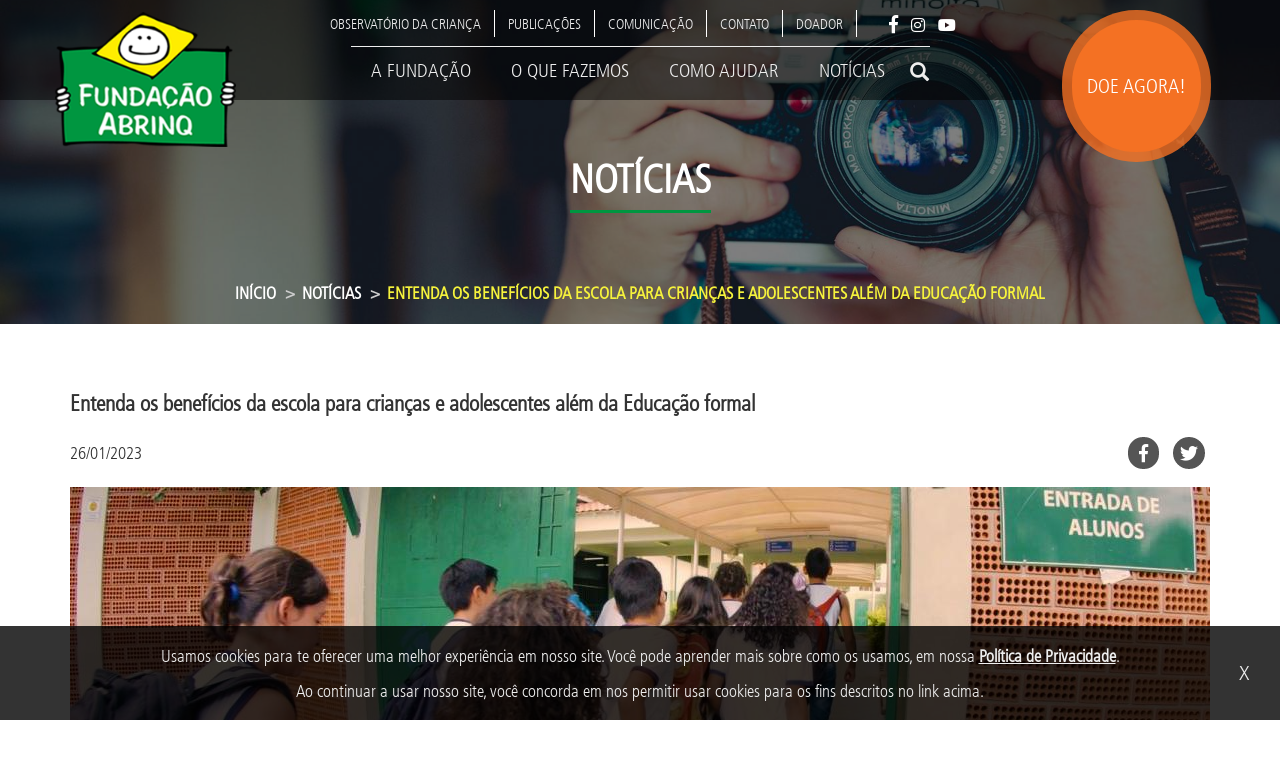

--- FILE ---
content_type: text/html; charset=UTF-8
request_url: https://fadc.org.br/noticias/entenda-os-beneficios-da-escola-para-criancas-e-adolescentes-alem-da-educacao-formal
body_size: 12785
content:
<!DOCTYPE html>
<html  lang="pt-br" dir="ltr" prefix="content: http://purl.org/rss/1.0/modules/content/  dc: http://purl.org/dc/terms/  foaf: http://xmlns.com/foaf/0.1/  og: http://ogp.me/ns#  rdfs: http://www.w3.org/2000/01/rdf-schema#  schema: http://schema.org/  sioc: http://rdfs.org/sioc/ns#  sioct: http://rdfs.org/sioc/types#  skos: http://www.w3.org/2004/02/skos/core#  xsd: http://www.w3.org/2001/XMLSchema# " >
  <head>

    <meta charset="utf-8" />
<meta name="title" content="Entenda os benefícios da escola para crianças e adolescentes além da Educação formal" />
<link rel="canonical" href="https://fadc.org.br/noticias/entenda-os-beneficios-da-escola-para-criancas-e-adolescentes-alem-da-educacao-formal" />
<meta name="description" content="Escolas são responsáveis por ajudar a desenvolver habilidades sociais e por garantir que as crianças e os adolescentes não sofram violação de seus direitos." />
<meta name="keywords" content="volta às aulas, importância das escolas" />
<link rel="image_src" href="https://fadc.org.br/sites/default/files/2023-01/noticia-volta-as-aulas.jpg" />
<meta name="Generator" content="Drupal 8 (https://www.drupal.org)" />
<meta name="MobileOptimized" content="width" />
<meta name="HandheldFriendly" content="true" />
<meta name="viewport" content="width=device-width, initial-scale=1.0" />
<link rel="shortcut icon" href="/themes/custom/tm_abrinq/favicon.ico" type="image/vnd.microsoft.icon" />
<link rel="alternate" hreflang="pt-br" href="https://fadc.org.br/noticias/entenda-os-beneficios-da-escola-para-criancas-e-adolescentes-alem-da-educacao-formal" />
<link rel="revision" href="https://fadc.org.br/noticias/entenda-os-beneficios-da-escola-para-criancas-e-adolescentes-alem-da-educacao-formal" />
<script src="/sites/default/files/google_tag/google_tag.script.js?s504f8"></script>

    <title>Entenda os benefícios da escola para crianças e adolescentes além da Educação formal</title>
    <link rel="stylesheet" media="all" href="/core/modules/system/css/components/align.module.css?s504f8" />
<link rel="stylesheet" media="all" href="/core/modules/system/css/components/fieldgroup.module.css?s504f8" />
<link rel="stylesheet" media="all" href="/core/modules/system/css/components/container-inline.module.css?s504f8" />
<link rel="stylesheet" media="all" href="/core/modules/system/css/components/clearfix.module.css?s504f8" />
<link rel="stylesheet" media="all" href="/core/modules/system/css/components/details.module.css?s504f8" />
<link rel="stylesheet" media="all" href="/core/modules/system/css/components/hidden.module.css?s504f8" />
<link rel="stylesheet" media="all" href="/core/modules/system/css/components/item-list.module.css?s504f8" />
<link rel="stylesheet" media="all" href="/core/modules/system/css/components/js.module.css?s504f8" />
<link rel="stylesheet" media="all" href="/core/modules/system/css/components/nowrap.module.css?s504f8" />
<link rel="stylesheet" media="all" href="/core/modules/system/css/components/position-container.module.css?s504f8" />
<link rel="stylesheet" media="all" href="/core/modules/system/css/components/progress.module.css?s504f8" />
<link rel="stylesheet" media="all" href="/core/modules/system/css/components/reset-appearance.module.css?s504f8" />
<link rel="stylesheet" media="all" href="/core/modules/system/css/components/resize.module.css?s504f8" />
<link rel="stylesheet" media="all" href="/core/modules/system/css/components/sticky-header.module.css?s504f8" />
<link rel="stylesheet" media="all" href="/core/modules/system/css/components/system-status-counter.css?s504f8" />
<link rel="stylesheet" media="all" href="/core/modules/system/css/components/system-status-report-counters.css?s504f8" />
<link rel="stylesheet" media="all" href="/core/modules/system/css/components/system-status-report-general-info.css?s504f8" />
<link rel="stylesheet" media="all" href="/core/modules/system/css/components/tablesort.module.css?s504f8" />
<link rel="stylesheet" media="all" href="/core/modules/system/css/components/tree-child.module.css?s504f8" />
<link rel="stylesheet" media="all" href="/themes/custom/tm_abrinq/css/style.css?s504f8" />

    
<!--[if lte IE 8]>
<script src="/core/assets/vendor/html5shiv/html5shiv.min.js?v=3.7.3"></script>
<![endif]-->

      <!-- Global site tag (gtag.js) - Google Analytics--> 

     <script async src="https://www.googletagmanager.com/gtag/js?id=UA-123093006-2"></script>

      <script>

        window.dataLayer = window.dataLayer || [];

        function gtag(){dataLayer.push(arguments);}

        gtag('js', new Date());



        gtag('config', 'UA-123093006-2');

      </script>
      <style>
        .loader {
          border: 16px solid #f3f3f3;
          border-radius: 50%;
          border-top: 16px solid #3498db;
          width: 120px;
          height: 120px;
          -webkit-animation: spin 2s linear infinite; /* Safari */
          animation: spin 2s linear infinite;
          top:50%;
          left: 50%;
          position: absolute;
          display: none;
          z-index:9999;
        }
        .overlay {
          position: fixed; /* Sit on top of the page content */
          display: none; /* Hidden by default */
          width: 100%; /* Full width (cover the whole page) */
          height: 100%; /* Full height (cover the whole page) */
          top: 0;
          left: 0;
          right: 0;
          bottom: 0;
          background-color: rgba(0,0,0,0.5); /* Black background with opacity */
          z-index: 999; /* Specify a stack order in case you're using a different order for other elements */
          cursor: pointer; /* Add a pointer on hover */
        }

        /* Safari */
        @-webkit-keyframes spin {
          0% { -webkit-transform: rotate(0deg); }
          100% { -webkit-transform: rotate(360deg); }
        }
        @keyframes spin {
          0% { transform: rotate(0deg); }
          100% { transform: rotate(360deg); }
        }
      </style>
  </head>

  <body class="node noticiasentenda-os-beneficios-da-escola-para-criancas-e-adolescentes-alem-da-educacao-formal --node--2662 path-node page-node-type-article navbar-is-fixed-top has-glyphicons" data-spy="scroll" data-target="#block-tm-abrinq-main-menu" data-offset="150">
    <div class="loader"></div>
    <div class="overlay"></div>

 <div id="body-top" class="home-anchor"></div>
    <a href="#main-content" class="visually-hidden focusable skip-link">
      Pular para o conteúdo principal
    </a>
    <noscript aria-hidden="true"><iframe src="https://www.googletagmanager.com/ns.html?id=GTM-M3CTPHG" height="0" width="0" title="Google Tag Manager"></iframe></noscript>
      <div class="dialog-off-canvas-main-canvas" data-off-canvas-main-canvas>
              <style>
      #doe-agora-button:hover .floater-mini {
        background: rgb(255, 237, 0) !important;
        box-shadow: 1px 1px 26px #ffffff inset;
      }

      #doe-agora-button:hover .floater {
        background: rgba(255, 237, 0, 0.8) !important;
      }

      #doe-agora-button:hover .text-floater {
        color: #757676 !important;
      }

      #doe-agora-button .text-floater {
        color: #ffffff;
      }
    </style>
    <header class="navbar navbar-default navbar-fixed-top" id="navbar" role="banner">
            <div class="container">
                <div class="navbar-header">
            <div class="region region-navigation">
          <div class="navbar-header page-scroll">
      <a class="logo navbar-btn pull-left navbar-brand" href="/" title="Início" rel="home">
        <img src="/themes/custom/tm_abrinq/images/logo-abrinq.png" alt="Início" class="img-responsive" id="logo"/>
      </a>
    </div>
  
  </div>

                                <button type="button" class="navbar-toggle" data-toggle="collapse" data-target="#navbar-collapse">
              <span class="sr-only">Toggle navigation</span>
              <span class="icon-bar"></span>
              <span class="icon-bar"></span>
              <span class="icon-bar"></span>
            </button>
                                  <a href="https://secure.fadc.org.br/" target="_blank" id="doe-agora-button">
                            <div class="content-floater">
                <div class="floater" style="background: rgba(244, 113, 35,0.8);">
                  <div class="floater-mini" style="background: rgb(244, 113, 35);">
                    <div class="text-floater">DOE AGORA!</div>
                  </div>
                </div>
              </div>
            </a>
        </div>

                          <div id="navbar-collapse" class="navbar-collapse collapse">
              <div class="region region-navigation-collapsible">
    <nav role="navigation" aria-labelledby="block-menusuperior-menu" id="block-menusuperior">
            
  <h2 class="visually-hidden" id="block-menusuperior-menu">Menu Superior</h2>
  

        
      <ul class="menu menu--menu-superior nav navbar-nav">
                        <li>
                  <a href="https://observatoriocrianca.org.br" target="_blank">Observatório da criança</a>
                          </li>
                        <li>
                  <a href="/publicacoes" data-drupal-link-system-path="node/159">Publicações</a>
                          </li>
                        <li>
                  <a href="/comunicacao" data-drupal-link-system-path="node/260">Comunicação</a>
                          </li>
                        <li>
                  <a href="/contato" data-drupal-link-system-path="webform/contato">Contato</a>
                          </li>
                        <li>
                  <a href="/doador" data-drupal-link-system-path="node/400">Doador</a>
                          </li>
                        <li>
                  <a href=""><li class="redes-sociais-menu">
  <div class="redes-sociais-menu-block">
  <a href="https://www.facebook.com/fundabrinq" target="_blank"><span class="facebook-simple-white hover-green"></span></a>
    <a href="https://www.instagram.com/fundacaoabrinq/" target="_blank"><span class="instagram-simple-white hover-green"></span></a>
    <a href="https://www.youtube.com/channel/UCUTQYf-3QYla6_XMX9f-O3A" target="_blank"><span class="youtube-simple-white hover-green"></span></a>
    <a href="https://twitter.com/fundacaoabrinq" target="_blank"><span class="twitter-simple-white hover-green"></span></a>
  </div>
</li>
</a>
                          </li>
                        <li>
                  <form class="search-block-form" data-drupal-selector="search-block-form" action="/search/node" method="get" id="search-block-form" accept-charset="UTF-8">
  <div class="box busca_menu_superior">
  <div class="container-2" id="search_container_busca_menu_superior">
        <span type="submit" value="Search" style="z-index: 1001;" class="icon glyphicon glyphicon-search" onclick="search_busca_menu_superior.focus();" id="search_icon_busca_menu_superior"></span>
    <input class="form-search form-control" style="position: relative; z-index: 1000;" placeholder="Busca..." type="search" id="search_busca_menu_superior" name="keys" value="" onfocus="search_container_busca_menu_superior.classList.add('active');"  onblur="search_container_busca_menu_superior.classList.remove('active')">
  </div>
</div>

</form>

                          </li>
                        <li>
                  <li class="abrinq-language-selector language-menu-superior">
  <div><a href="/" title="pt-br"><img src="/themes/custom/tm_abrinq/assets/images/brazil.png" width="20px"></a></div>
  <div><a href="/en/" title="en"><img src="/themes/custom/tm_abrinq/assets/images/united-kingdom.png" width="20px"></a></div></li>

                          </li>
        </ul>
  

  </nav>
<nav role="navigation" aria-labelledby="block-tm-abrinq-main-menu-menu" id="block-tm-abrinq-main-menu">
            <h2 class="sr-only" id="block-tm-abrinq-main-menu-menu">Main navigation</h2>

      

      <ul class="menu menu--main nav navbar-nav">
                                <li>
                      <a href="/a-fundacao" data-drupal-link-system-path="node/37">A Fundação</a>
                                  </li>
                                <li>
                      <a href="/o-que-fazemos" data-drupal-link-system-path="node/94">O que fazemos</a>
                                  </li>
                                <li>
                      <a href="/como-ajudar" data-drupal-link-system-path="node/103">Como ajudar</a>
                                  </li>
                                <li>
                      <a href="/noticias" data-drupal-link-system-path="node/108">Notícias</a>
                                  </li>
                                <li>
                      <li class="abrinq-language-selector language-menu-principal">
  <div><a href="/" title="pt-br"><img src="/themes/custom/tm_abrinq/assets/images/brazil.png" width="20px"></a></div>
  <div><a href="/en/" title="en"><img src="/themes/custom/tm_abrinq/assets/images/united-kingdom.png" width="20px"></a></div></li>

                                  </li>
                                <li>
                      <form class="search-block-form" data-drupal-selector="search-block-form-2" action="/search/node" method="get" id="search-block-form--2" accept-charset="UTF-8">
  <div class="box busca_menu_principal">
  <div class="container-2" id="search_container_busca_menu_principal">
        <span type="submit" value="Search" style="z-index: 1001;" class="icon glyphicon glyphicon-search" onclick="search_busca_menu_principal.focus();" id="search_icon_busca_menu_principal"></span>
    <input class="form-search form-control" style="position: relative; z-index: 1000;" placeholder="Busca..." type="search" id="search_busca_menu_principal" name="keys" value="" onfocus="search_container_busca_menu_principal.classList.add('active');"  onblur="search_container_busca_menu_principal.classList.remove('active')">
  </div>
</div>

</form>

                                  </li>
          </ul>
  

  </nav>

  </div>

          </div>
                      </div>
          </header>
  
  <div role="main" class="main-container js-quickedit-main-content">
    <div class="pagina-interna--top" style="background: url('/sites/default/files/styles/programas_e_projetos_bannner/public/2018-12/comunica%C3%A7%C3%A3o-banner_0.jpg?itok=cKxmX_dD') center center">
      <div class="pagina-interna--top-mask">
        <div class="container title">
          <h2>Notícias</h2>
        </div>
        <div class="container bread">
          <div>
                <ol class="breadcrumb">
          <li >
                  <a href="/">Início</a>
              </li>
          <li >
                  <a href="/noticias">Notícias</a>
              </li>
          <li  class="active">
                  Entenda os benefícios da escola para crianças e adolescentes além da Educação formal
              </li>
      </ol>


          </div>
        </div>
      </div>
    </div>
    <div class="pagina-interna--outer-container" style="background: url('') top right">
      <div class="container">
        <div class="row">


                    <section class="col-sm-12">

                                                      <div class="highlighted">  <div class="region region-highlighted">
    <div data-drupal-messages-fallback class="hidden"></div>

  </div>
</div>
                          
                                                      
                          
                                      <a id="main-content"></a>
              <h1 class="article-title"><span property="schema:name">Entenda os benefícios da escola para crianças e adolescentes além da Educação formal</span>
</h1>
                <div class="region region-content">
    <section id="block-consentimentodecookies" class="block block-block-content block-block-content89facf4a-ac90-4ac6-b31c-f9820d2c71f0 clearfix">
  
    

      
            <div class="field field--name-body field--type-text-with-summary field--label-hidden field--item"><div class="cookies-consent" id="cookies-consent">
<div class="texto">Usamos cookies para te oferecer uma melhor experiência em nosso site. Você pode aprender mais sobre como os usamos, em nossa <a href="https://fadc.org.br/politica-de-privacidade" target="_blank">Política de Privacidade</a>.<br />
Ao continuar a usar nosso site, você concorda em nos permitir usar cookies para os fins descritos no link acima.</div>

<div class="button"><button class="btn-cookies-consent" id="btn-cookies-consent">X</button></div>
</div>
<style type="text/css">.cookies-consent {
        display: inline-flex;
        align-items: center;
        justify-content: center;
        text-align: center;
        color: #eee;
        background-color: rgba(0, 0, 0, 0.8);
        padding: 12px 15px;
        position: fixed;
        bottom: 0;
        width: 100%;
        max-width: 1920px;
        z-index: 1030;
        line-height: 35px;
        left: 0;
    }

    .cookies-consent a {
        color: #eee;
        font-weight: 600;
        text-decoration: underline;
    }

    .cookies-consent a:hover {
        text-decoration: underline;
    }

    .cookies-consent button {
        background-color: transparent;
        border: 0;
        position: absolute;
        right: 25px;
        top: 30%;
        transform: scale(1.2);
    }

    @media screen and (max-width: 768px) {
        .cookies-consent {
            line-height: 15px;
        }
        .cookies-consent .texto {
            font-size: 12px;
        }
    }

    @media screen and (max-width: 992px) {
        .cookies-consent button {
            position: unset;
        }
    }
</style>
<script>
  document.addEventListener("DOMContentLoaded", function () {
    const cookie = getCookie('consent'),
          bar = document.getElementById('cookies-consent'),
          btn = document.getElementById('btn-cookies-consent');

    if (cookie === 'ok') {
      bar.style.display = 'none';
    }

    if (btn) {
      btn.onclick = function () {
        bar.style.display = 'none';
        let d = new Date;
        d.setTime(d.getTime() + 90 * 24 * 60 * 60 * 1000); // 90 dias
        document.cookie = "consent=ok;path=/;expires=" + d.toUTCString();
      };
    }

    function getCookie(name) {
      let v = new RegExp(name + "=([^;]+)").exec(document.cookie);
      return (v != null) ? decodeURIComponent(v[1]) : null;
    }
  });
</script></div>
      
  </section>

<section id="block-removeridioma" class="block block-block-content block-block-content303b1b3c-9cb3-4716-afdf-cb72e739dd31 clearfix">
  
    

      
            <div class="field field--name-body field--type-text-with-summary field--label-hidden field--item"><style>
.abrinq-language-selector.language-menu-principal, .abrinq-language-selector.language-menu-superior {
  display:none;
}

#doe-agora-button {
    float: right;
}
</style>
</div>
      
  </section>

    <ol class="breadcrumb">
          <li >
                  <a href="/">Início</a>
              </li>
          <li >
                  <a href="/noticias">Notícias</a>
              </li>
          <li  class="active">
                  Entenda os benefícios da escola para crianças e adolescentes além da Educação formal
              </li>
      </ol>

  <article data-history-node-id="2662" role="article" about="/noticias/entenda-os-beneficios-da-escola-para-criancas-e-adolescentes-alem-da-educacao-formal" typeof="schema:Article" class="article is-promoted full clearfix">

  
      <span property="schema:name" content="Entenda os benefícios da escola para crianças e adolescentes além da Educação formal" class="hidden"></span>
  <span property="schema:interactionCount" content="UserComments:0" class="hidden"></span>


      <footer class="article-header-info">
      <div class="date">
        <span property="schema:dateCreated" content="2023-01-26T14:54:19+00:00">26/01/2023</span>

      </div>
      <div class="social-network">
        <span class="facebook-circle" onclick="popupCenter('https://www.facebook.com/sharer.php?u=https://fadc.org.br/noticias/entenda-os-beneficios-da-escola-para-criancas-e-adolescentes-alem-da-educacao-formal&description=Entenda+os+benef%C3%ADcios+da+escola+para+crian%C3%A7as+e+adolescentes+al%C3%A9m+da+Educa%C3%A7%C3%A3o+formal&picture=https://fadc.org.br/sites/default/files/2023-01/noticia-volta-as-aulas.jpg&display=popup', 'Facebook', '600', '600')"></span>
        <span class="twitter-circle" onclick="popupCenter('https://twitter.com/intent/tweet?text=Entenda+os+benef%C3%ADcios+da+escola+para+crian%C3%A7as+e+adolescentes+al%C3%A9m+da+Educa%C3%A7%C3%A3o+formal&url=https://fadc.org.br/noticias/entenda-os-beneficios-da-escola-para-criancas-e-adolescentes-alem-da-educacao-formal', 'Twitter', '600', '600')"></span>
      </div>
    </footer>
  
  <div class="content">
    
            <div class="field field--name-field-image field--type-image field--label-hidden field--item">  <img property="schema:image" src="/sites/default/files/styles/noticias_full/public/2023-01/noticia-volta-as-aulas.jpg?itok=s1gBoe9Y" width="1140" height="510" alt="Entenda os benefícios da escola para crianças e adolescentes além da Educação formal" typeof="foaf:Image" class="img-responsive" />


</div>
      
            <div property="schema:text" class="field field--name-body field--type-text-with-summary field--label-hidden field--item"><p>Com a volta às aulas chegando, um problema que fica mais evidente do que o de costume é o abandono escolar. Este fenômeno pode ser definido como a situação na qual a criança ou o adolescente deixa de frequentar a escola durante o ano letivo, uma questão grave que afeta negativamente milhares de pessoas no País.</p>

<p>Segundo dados públicos compilados pela Fundação Abrinq no <a href="https://observatoriocrianca.org.br/" target="”_blank”">Observatório da Criança e do Adolescente</a>, a taxa de abandono escolar no ensino médio em 2021 mais do que dobrou em relação a 2020, indo de 2,3% para 5%. O aumento correspondeu a mais de 388 mil abandonos, isto é, milhares de adolescentes fora da escola e sendo prejudicados.</p>

<p>Como as crianças e os adolescentes passam grande parte do seu tempo no ambiente escolar, este é um lugar que acaba tendo um papel fundamental para o desenvolvimento deles. Além de proporcionar educação formal para os estudantes, benefício mais comumente associado às instituições de ensino, estes lugares também são responsáveis por ajudar a desenvolver habilidades sociais e por garantir que as pessoas não sofram com a violação dos seus direitos durante a infância e adolescência.</p>

<p><strong>Para além da Educação formal</strong></p>

<p>As instituições de ensino proporcionam um ambiente propício para que as crianças e os adolescentes conheçam outras pessoas além daquelas com as quais convivem normalmente, como as suas famílias. Esta é uma oportunidade importante porque o convívio com pessoas da mesma idade e em mesmos estágios de desenvolvimento estimula a socialização destes indivíduos, o que tem impacto positivo nas suas vidas.</p>

<p>As escolas também fazem parte do Sistema de Garantia dos Direitos da Criança e do Adolescente, atuando em conjunto com outras instituições no país para que os direitos das pessoas durante a infância e adolescência não sejam violados. Neste sistema, estão integrados também, por exemplo, os Conselhos Tutelares, as Varas da Infância e da Juventude e as Organizações da Sociedade Civil.</p>

<p>Como estão em contato direto com seus alunos, é papel das instituições de ensino estarem atentas para que percebam sinais de violação, como o trabalho infantil e o abuso sexual. Nestes casos, a escola deve fazer o encaminhamento dos casos para os Conselhos Tutelares ou outras autoridades competentes, para que os direitos das vítimas sejam assegurados.</p>

<p><strong>Atuação da Fundação Abrinq</strong></p>

<p>Para ajudar a evitar que adolescentes deixem de frequentar a escola, a Fundação Abrinq desenvolve o <a href="https://www.fadc.org.br/o-que-fazemos/projeto-construindo-futuros" target="”_blank”">Projeto Construindo Futuros</a>, que tem como objetivo promover o desenvolvimento de projetos de vida dos estudantes do 9º ano do ensino fundamental, a fim de subsidiar a escolha dos itinerários formativos na transição para o ensino médio.</p>

<p>Em 2022, o projeto contou com a participação de 27 instituições. Ao todo, foram 2.353 adolescentes beneficiados com as atividades da iniciativa e 53 profissionais de Educação formados com os cursos proporcionados pela Fundação Abrinq.</p>

<p>As atividades com os alunos consistiram em aulas de projeto de vida, visitas culturais e o uso do caderno do estudante entregue pela Fundação Abrinq. Já os educadores puderam participar do curso Construindo Futuros, composto por 8 módulos que qualificaram os educadores em temáticas emergentes da adolescência.</p>

<p><strong>Saiba mais sobre o Projeto Construindo Futuros:</strong></p>

<p><a href="https://www.fadc.org.br/noticias/projeto-construindo-futuros-esta-ativo-em-27-escolas-e-beneficiara-2353-adolescentes" target="”_blank”">Projeto Construindo Futuros está ativo em 27 escolas e beneficiará 2.353 adolescentes</a></p>

<p><a href="https://www.fadc.org.br/noticias/estudantes-participam-de-saidas-culturais-com-a-fundacao-abrinq" target="”_blank”">Para se prepararem para o ensino médio, estudantes participam de saídas culturais com a ajuda da Fundação Abrinq</a></p>
</div>
      
  <div class="field field--name-field-tags field--type-entity-reference field--label-above">
    <div class="field--label">Tags</div>
          <div class="field--items">
              <div class="field--item"><a href="/taxonomy/term/projeto-construindo-futuros" property="schema:about" hreflang="pt-br">Projeto Construindo Futuros</a></div>
          <div class="field--item"><a href="/taxonomy/term/volta-a-aulas" property="schema:about" hreflang="pt-br">volta à aulas</a></div>
              </div>
      </div>

  </div>

</article>

<script>

  function popupCenter(url, title, w, h) {

    // Fixes dual-screen position                         Most browsers      Firefox
    var dualScreenLeft = window.screenLeft !== undefined ? window.screenLeft : window.screenX;
    var dualScreenTop = window.screenTop !== undefined ? window.screenTop : window.screenY;

    var width = window.innerWidth ? window.innerWidth : document.documentElement.clientWidth ? document.documentElement.clientWidth : screen.width;
    var height = window.innerHeight ? window.innerHeight : document.documentElement.clientHeight ? document.documentElement.clientHeight : screen.height;

    var left = ((width / 2) - (w / 2)) + dualScreenLeft;
    var top = ((height / 2) - (h / 2)) + dualScreenTop;
    var newWindow = window.open(url, title, 'scrollbars=yes, width=' + w + ', height=' + h + ', top=' + top + ', left=' + left);

    // Puts focus on the newWindow
    if (window.focus) {
      newWindow.focus();
    }
  }

</script>

<section id="block-redessociais" class="block block-block-content block-block-content94cf894b-6069-4a28-b5b9-44aef2dc3dd4 clearfix">
  
      <h2 class="block-title">Acompanhe a Fundação Abrinq nas redes sociais</h2>
    

      
            <div class="field field--name-body field--type-text-with-summary field--label-hidden field--item"><a href="https://www.facebook.com/fundabrinq" target="_blank"><span class="facebook-circle"></span></a>
<a href="https://www.instagram.com/fundacaoabrinq/" target="_blank"><span class="instagram-circle"></span></a>
<a href="https://www.youtube.com/user/fundacaoabrinq" target="_blank"><span class="youtube-circle"></span></a>
</div>
      
  </section>

<section id="block-homecarrosseltopodots" class="block block-block-content block-block-content9102c06a-dd25-4d41-9edc-a002101a8ff7 clearfix">
  
    

      
            <div class="field field--name-body field--type-text-with-summary field--label-hidden field--item"><style>
#nossos-doadores .busca-doador-form{
display:none;
}

.campanha{
    text-align: center;
	display: flex;
        justify-content: flex-start;
	text-align: left;
	padding-bottom: 20px;

}
.campanha img{
    width: 250px;
    height: auto;
	padding: 0 20px 0 0 ;
}

.campanha a{
color: #555;
}	

.noticiascaderno-legislativo-2020 .miniaturas-cl{
width:50%;
}
.noticiascaderno-legislativo-2020 .cl{
padding-left:15%;
}

.noticias125-prefeitos-e-prefeitas-sao-reconhecidos-como-amigos-da-crianca-no-brasil .mobile-resultadosPPAC {
display:none;
}

.redes-sociais-menu-block .twitter-simple-white{
display:none;
}

.noticiasconfira-o-cenario-da-educacao-no-brasil .cenario-mobile {
display:none;
}
.noticiasconfira-o-cenario-da-educacao-no-brasil .cenario-desktop {
display:block;
}

.noticiasconfira-os-resultados-de-2020-um-ano-de-desafios-e-aprendizados .resultados-2020-desktop {
display:block;
}
.noticiasconfira-os-resultados-de-2020-um-ano-de-desafios-e-aprendizados .resultados-2020-mobile {
display:none;
}


.noticiasdedicacao-integral-confira-os-resultados-de-2019 .resultados-19 {
display:block;
}
.noticiasdedicacao-integral-confira-os-resultados-de-2019 .resultados-19-mobile {
display:none;
}
.noticiasdedicacao-integral-confira-os-resultados-de-2019 .field--type-image {
display:none;
}



.field--name-field-noticias .owlcarousel-node-title{
font-family: "Frutiger Light Condensed",Helvetica,Arial,sans-serif;
    font-size: 20px;
    color: #333 !important;
    font-weight: 600;
border-bottom: 0;
    padding-bottom: 0px
}
.field--name-field-noticias .owlcarousel-node-title a{
    color: #333 !important;
}
.field--name-field-noticias .owl-theme .owl-nav {
    display: none;
}

.view-display-id-conselho_consultivo{
display: none;
}
.article figure img{
    display: block;
    margin-left: auto;
    margin-right: auto;
}
.article figure figcaption{
font-size: 11pt;
text-align: center;
margin-top: 7px;
margin-bottom: 12px;
}

.a-fundacao .destaque{
   display: flex; 
   margin-bottom: 1px;
}
.a-fundacao .imagem{
   display: flex; 
}
.a-fundacao .imagem img{
   padding: 0 30px 10px 0;
}
.a-fundacao .texto{
    display: flex;
    flex-direction: column;
}

.webform-submission-lancamento-projeto-fortaleciment-form .captcha .g-recaptcha{
    padding: 20px 0px 25px 0px;
}

.webform-submission-visita-com-doadores-form .captcha .g-recaptcha{
    padding: 180px 0px 10px 15px;
}

.field--carrossel-home-topo div {
  background-position: right center !important;
}
.field--carrossel-home-topo .owl-dots {
  display: inherit;
  top: -50px;
  position: relative;
}
.field--carrossel-home-topo .owl-text-navigation {
  display: none;
}

.data-mais {
        margin-top: -7px;
        margin-bottom: 30px;
        margin-top: -35px;
        display: flex;
        justify-content: space-between;
        font-size: 15px; 
      }

.view-pac-rede-monitoramento .view-content{
    margin-top: 30px;
    display: flex;
    justify-content: center;
    flex-wrap: wrap;
    align-items: center;
}
.view-pac-rede-monitoramento .views-row{
    width: 20%;
    margin-bottom: 15px;
    display: flex;
    justify-content: center;
    min-width: 150px;
}

.view-doador-parceiros .view-content{
    margin-top: 30px;
    display: flex;
    justify-content: center;
    flex-wrap: wrap;
    align-items: center;
}
.view-doador-parceiros .views-row{
    width: 20%;
    margin-bottom: 15px;
    display: flex;
    justify-content: center;
    min-width: 150px;
}

.comunicacao .campanhas{
   display: flex; 
   margin-bottom: 40px;
}
.comunicacao .campanhas .imagem{
   display: flex; 
}
.comunicacao .campanhas .imagem img{
   padding: 0 30px 10px 0;
}
.comunicacao .campanhas .texto{
    display: flex;
    flex-direction: column;
}

.noticiasa-importancia-da-familia-na-escola-para-o-desenvolvimento-da-crianca .field--type-image {
display:none;
}

.noticiasnota-de-pesar-conselheiro-Antonio-Malheiros .field--type-image {
display:none;
}

.noticiasposicionamento-fadc-coronavirus .field--type-image {
display:none;
}

.abrinq-footer {
margin-top: -35px;
}
.abrinq-footer .footer-concave-box {
    max-height: 300px;
}

.view-programas-projetos-publicacoes .views-col {
   padding-bottom: 15px !important;
   text-align: -webkit-center !important;
   width: 25% !important;
   padding: 10px !important;
    justify-content: flex-start;
    flex-wrap: wrap;
}

.publicacoes .grid{
    display: flex;
    justify-content: flex-start;
    flex-wrap: wrap;
    margin-bottom: -45px !important;
}
.publicacoes .ebook{
    width: 33.33%;
    text-align: center;
    padding: 20px;
}
.publicacoes .ebook img{
     width: 250px;
    height: auto;
}

.publicacoes .ebook a{
color: #555;
}


@media (max-width: 480px) {

.campanha{
    text-align: center;
	flex-wrap: wrap;
	padding-bottom: 20px;
}
	
.campanha img{
    width: 100%;
}

.publicacoes .ebook{
    width: auto;
}

.noticiascaderno-legislativo-2020 .miniaturas-cl{
width:100%;
}
.noticiascaderno-legislativo-2020 .cl{
padding-left:5%;
}

.noticias125-prefeitos-e-prefeitas-sao-reconhecidos-como-amigos-da-crianca-no-brasil .desktop-resultadosPPAC {
display:none;
}
.noticias125-prefeitos-e-prefeitas-sao-reconhecidos-como-amigos-da-crianca-no-brasil .mobile-resultadosPPAC {
display:block;
}

.noticiasconfira-o-cenario-da-educacao-no-brasil .cenario-mobile {
display:block;
}
.noticiasconfira-o-cenario-da-educacao-no-brasil .cenario-desktop {
display:none;
}

.noticiasdedicacao-integral-confira-os-resultados-de-2019 .resultados-19-mobile {
display:block;
}
.noticiasdedicacao-integral-confira-os-resultados-de-2019 .resultados-19 {
display:none;
}

.noticiasconfira-os-resultados-de-2020-um-ano-de-desafios-e-aprendizados .resultados-2020-desktop {
display:none;
}
.noticiasconfira-os-resultados-de-2020-um-ano-de-desafios-e-aprendizados .resultados-2020-mobile {
display:block;
}

.pagina-interna .view-display-id-conselho_consultivo .views-col {
   width: 100% !important;
}

.noticias figure img{
   width: 100% !important;
   height: auto !important;
}

.noticias .antesdepois{
   width: 100% !important;
   }

.home-field-como-ajudar-over-text-box{
   background-color: rgba(0,150,64,0) !important;
   position: initial  !important;
}
.home-field-como-ajudar-text-initial{
   display: none !important;
}
.home-field-como-ajudar-image-shadow{
   height: 60%;
   margin-top: -60%;
}
.home-field-como-ajudar-text-underline{
   display: none !important;
}
.home-field-como-ajudar-over-text{
   top:80% !important;
}
.home-field-como-ajudar-over-link{
   margin-top:5px !important;
}
.page-node-type-article .pagina-interna--top {
    height: 20vh !important;
    min-height: 20vh !important;
    }
.page-node-type-article .pagina-interna--top-mask {
    height: 25vh !important;
    }
}

@media (max-width: 899px) {

.view-programas-projetos-publicacoes .views-col {
   width: 100% !important;
   display: block;
}

.home-parceiros .home-subtitle {
margin-bottom: -50px;
}
.abrinq-footer {
    margin-top: -200px;
}

.a-fundacao .destaque {
   flex-wrap: wrap; 
}
.a-fundacao  .destaque .imagem{
   width: 100%;
    justify-content: flex-start;
}
.a-fundacao  .destaque .texto{
    width: 100%;
    justify-content: flex-start;
}
.webform-submission-lancamento-projeto-fortaleciment-form .captcha .g-recaptcha{
    padding: 20px 0px 10px 0px;
}
.webform-submission-visita-com-doadores-form .captcha .g-recaptcha{
    padding: 20px 0px 10px 0px;
}

.field--carrossel-home-topo .owlcarousel2-node-inner{
  background-color: rgba(0,0,0,0.5);
}
.field--carrossel-home-topo .owlcarousel2-node-inner h2{
  font-size: 20px !important;
  border-bottom: 0px;
  color: #fff !important;
}
.field--carrossel-home-topo .owlcarousel2-node-inner p{
  color: #ffffff !important;
}

.home-o-que-fazemos .owlcarousel2-node-inner {
  background-color: rgba(0,0,0,0.5);
  height: 40%;
  width: 100%;
}
.home-o-que-fazemos .owlcarousel2-node-inner h2{
  font-size: 20px;
  color: #ffffff !important;
  border-bottom: 0px;
}

.comunicacao .campanhas {
   flex-wrap: wrap; 
}
.comunicacao .campanhas .imagem{
   width: 100%;
    justify-content: flex-start;
}
.comunicacao .campanhas .texto{
    width: 100%;
    justify-content: flex-start;
}
}
@media (max-width: 1199px) {
         .data-mais { 
        margin-top: 13.5px;
        margin-top: -15px;
        margin-bottom: 10px;
                    }
        }

</style>

</div>
      
  </section>

<section id="block-hotjartracking" class="block block-block-content block-block-contentae55022c-581d-40ea-8d61-bc48403da704 clearfix">
  
    

      
            <div class="field field--name-body field--type-text-with-summary field--label-hidden field--item"><!-- Hotjar Tracking Code for https://fadc.org.br/ -->
<script>
    (function(h,o,t,j,a,r){
        h.hj=h.hj||function(){(h.hj.q=h.hj.q||[]).push(arguments)};
        h._hjSettings={hjid:1203417,hjsv:6};
        a=o.getElementsByTagName('head')[0];
        r=o.createElement('script');r.async=1;
        r.src=t+h._hjSettings.hjid+j+h._hjSettings.hjsv;
        a.appendChild(r);
    })(window,document,'https://static.hotjar.com/c/hotjar-','.js?sv=');
</script></div>
      
  </section>

<section id="block-scriptsadicionais" class="block block-block-content block-block-contentd1de2577-22de-4e51-aae4-20df2999c29f clearfix">
  
    

      
            <div class="field field--name-body field--type-text-with-summary field--label-hidden field--item"><!-- Google tag (gtag.js) -->
<script async src="https://www.googletagmanager.com/gtag/js?id=G-VQDLXK0KHD"></script>
<script>
  window.dataLayer = window.dataLayer || [];
  function gtag(){dataLayer.push(arguments);}
  gtag('js', new Date());

  gtag('config', 'G-VQDLXK0KHD');
</script>

<!-- Event snippet for Visitas ao site (1) conversion page -->
<script>
  gtag('event', 'conversion', {
      'send_to': 'AW-969658019/KTThCJehlOEaEKOdr84D',
      'value': 1.0,
      'currency': 'USD'
  });
</script>


<script>var _dPosclickVersion="1.0";var _dPosclickSite="918";function _getdPosclickQueryParams(b){b=b.split("+").join(" ");var c={},a,d=/[?&]?([^=]+)=([^&]*)/g;while(a=d.exec(b)){c[decodeURIComponent(a[1])]=decodeURIComponent(a[2])}return c}function _setdPosclickCookie(d,b){var a=new Date();var c=a.getTime();c+=3600*1000;a.setTime(c);document.cookie=d+"="+b+"; expires="+a.toGMTString()+"; path=/"}function _getdPosclickCookie(c){var a,e,b,d=document.cookie.split(";");for(a=0;a<d.length;a++){e=d[a].substr(0,d[a].indexOf("="));b=d[a].substr(d[a].indexOf("=")+1);e=e.replace(/^\s+|\s+$/g,"");if(e==c){return unescape(b)}}}var _dPosclickQuery=_getdPosclickQueryParams(document.location.search);if(_dPosclickQuery.__dPosclick!=undefined){_setdPosclickCookie("_dPosclickCookie",_dPosclickQuery.__dPosclick)}var _dPosclickCookieValue=_getdPosclickCookie("_dPosclickCookie");if(_dPosclickCookieValue!=null&&_dPosclickCookieValue!=""){var _dPosclickGA=document.createElement("script");_dPosclickGA.type="text/javascript";_dPosclickGA.async=true;_dPosclickGA.src=document.location.protocol+"//receiver.posclick.dinamize.com/posclick/js/"+_dPosclickVersion+"?dPosclickCookie="+_dPosclickCookieValue+"&dPosclickSite="+_dPosclickSite;var _dPosclickS=document.getElementsByTagName("script")[0];_dPosclickS.parentNode.insertBefore(_dPosclickGA,_dPosclickS)}function _dAutomationGtmRegisterAccess(d,c){var e=_getdPosclickCookie("_dPosclickCookie");if(e!=null&&e!=""){_setdPosclickCookie("_dPosclickCookie",e);c._dAutomationGtmCookie=e}var g=_getdPosclickCookie("_dAutomationGtmSessionCookie");if(g!=null&&g!=""){c._dAutomationGtmSessionCookie=g;_setdPosclickCookie("_dAutomationGtmSessionCookie",g)}else{var f=new Date().getTime();f+="."+Math.random().toString(36).substring(2,15)+Math.random().toString(36).substring(2,15);c._dAutomationGtmSessionCookie=f;_setdPosclickCookie("_dAutomationGtmSessionCookie",f)}var b=document.createElement("img");b.src=document.location.protocol+"//receiver.posclick.dinamize.com/tagmanager/access/?method="+d+"&params="+encodeURIComponent(JSON.stringify(c))+"&a="+Math.floor((Math.random()*99999)+1);var a=document.getElementsByTagName("script")[0];a.parentNode.insertBefore(b,a)}function _dAutomationGtmAddTimer(b,c,a){a._dAutomationGtmKey=b;a._dAutomationGtmHash=c;_dAutomationGtmRegisterAccess("add_timer",a)}function _dAutomationGtmCloseTimer(b,c){var a={};a._dAutomationGtmKey=b;a._dAutomationGtmHash=c;_dAutomationGtmRegisterAccess("close_timer",a)}function _dAutomationGtmAccess(b,c,a){a._dAutomationGtmKey=b;a._dAutomationGtmHash=c;_dAutomationGtmRegisterAccess("access",a)};</script>

<!-- Facebook Pixel Code -->
<script>
!function(f,b,e,v,n,t,s)
{if(f.fbq)return;n=f.fbq=function(){n.callMethod?
n.callMethod.apply(n,arguments):n.queue.push(arguments)};
if(!f._fbq)f._fbq=n;n.push=n;n.loaded=!0;n.version='2.0';
n.queue=[];t=b.createElement(e);t.async=!0;
t.src=v;s=b.getElementsByTagName(e)[0];
s.parentNode.insertBefore(t,s)}(window,document,'script',
'https://connect.facebook.net/en_US/fbevents.js');
fbq('init', '387465648479341'); 
fbq('track', 'PageView');
</script>
<noscript>
<img height="1" width="1" 
src="https://www.facebook.com/tr?id=387465648479341&ev=PageView
&noscript=1"/>
</noscript>
<!-- End Facebook Pixel Code -->

<!-- Linkedin Code -->
<script type="text/javascript">
_linkedin_partner_id = "981681";
window._linkedin_data_partner_ids = window._linkedin_data_partner_ids || [];
window._linkedin_data_partner_ids.push(_linkedin_partner_id);
</script><script type="text/javascript">
(function(){var s = document.getElementsByTagName("script")[0];
var b = document.createElement("script");
b.type = "text/javascript";b.async = true;
b.src = "https://snap.licdn.com/li.lms-analytics/insight.min.js";
s.parentNode.insertBefore(b, s);})();
</script>
<noscript>
<img height="1" width="1" style="display:none;" alt="" src="https://dc.ads.linkedin.com/collect/?pid=981681&fmt=gif" />
</noscript>

<!-- Xandr Universal Pixel - Initialization (include only once per page) -->
<script>
!function(e,i){if(!e.pixie){var n=e.pixie=function(e,i,a){n.actionQueue.push({action:e,actionValue:i,params:a})};n.actionQueue=[];var a=i.createElement("script");a.async=!0,a.src="//acdn.adnxs.com/dmp/up/pixie.js";var t=i.getElementsByTagName("head")[0];t.insertBefore(a,t.firstChild)}}(window,document);
pixie('init', '239d8648-4119-41c8-a208-44e65cea2e27');
</script>

<!-- Xandr Universal Pixel - PageView Event -->
<script>
pixie('event', 'PageView');
</script>
<noscript><img src="https://ib.adnxs.com/pixie?pi=239d8648-4119-41c8-a208-44e65cea2e27&e=PageView&script=0" width="1" height="1" style="display:none"/></noscript>

</div>
      
  </section>


  </div>

                      </section>

        </div>
      </div>
    </div>
  </div>

      <div class="regular-footer">
      <footer class="footer container" role="contentinfo">
          <div class="region region-footer">
    <section id="block-footercenter" class="block block-block-content block-block-content1faf1fc2-f81c-4b00-b069-1171bc9c9b6f clearfix">
  
    

      
            <div class="field field--name-body field--type-text-with-summary field--label-hidden field--item"><div class="footer-centro">
<div class="footer-logo"><img src="/themes/custom/tm_abrinq/images/logo-branco.png" /></div>

<div class="footer-endereco">
<p><span class="footer-map">Rua Araguari, 835 - 14º andar</span><br />
Vila Uberabinha - 04514-041 - São Paulo - SP<br /><span class="footer-phone">3848-8799</span></p>
</div>
</div></div>
      
  </section>

<section id="block-footerbottom" class="block block-block-content block-block-contentcb162ee6-0722-4d36-9a76-0de46ffc12e1 clearfix">
  
    

      
            <div class="field field--name-body field--type-text-with-summary field--label-hidden field--item"><div class="footer-bottom">
<p>Fundação Abrinq pelos Direitos da Criança e do Adolescente, inscrita no CNPJ sob o nº 38.894.796/0001-46, é uma organização sem fins lucrativos que, nos termos da legislação tributária brasileira, goza de imunidade com relação aos tributos federais devidos sobre suas receitas próprias.</p>

<div><a class="link-to-top" id="link-to-top" href="#body-top"></a></div>

<div class="footer-trade-mark">2025 © Todos os direitos reservados. Fundação Abrinq</div>
</div></div>
      
  </section>


  </div>

      </footer>
    </div>
  
  </div>

    
    <script type="application/json" data-drupal-selector="drupal-settings-json">{"path":{"baseUrl":"\/","scriptPath":null,"pathPrefix":"","currentPath":"node\/2662","currentPathIsAdmin":false,"isFront":false,"currentLanguage":"pt-br","currentQuery":{"q":"noticias\/entenda-os-beneficios-da-escola-para-criancas-e-adolescentes-alem-da-educacao-formal"}},"pluralDelimiter":"\u0003","suppressDeprecationErrors":true,"bootstrap":{"forms_has_error_value_toggle":1,"modal_animation":1,"modal_backdrop":"true","modal_focus_input":1,"modal_keyboard":1,"modal_select_text":1,"modal_show":1,"modal_size":"","popover_enabled":1,"popover_animation":1,"popover_auto_close":1,"popover_container":"body","popover_content":"","popover_delay":"0","popover_html":0,"popover_placement":"right","popover_selector":"","popover_title":"","popover_trigger":"click","tooltip_enabled":1,"tooltip_animation":1,"tooltip_container":"body","tooltip_delay":"0","tooltip_html":0,"tooltip_placement":"auto left","tooltip_selector":"","tooltip_trigger":"hover"},"ajaxTrustedUrl":{"\/search\/node":true},"user":{"uid":0,"permissionsHash":"29ddeb5885b2e05569cd05b8459c296531960404e311afc2bab66de7ef8b23a7"}}</script>
<script src="/core/assets/vendor/jquery/jquery.min.js?v=3.5.1"></script>
<script src="/core/assets/vendor/underscore/underscore-min.js?v=1.9.1"></script>
<script src="/core/misc/drupalSettingsLoader.js?v=8.9.1"></script>
<script src="/sites/default/files/languages/pt-br_CU0Bhz2tjGEK7r-gDqB0XpitsC-RIZgASaUlpA6tSUw.js?s504f8"></script>
<script src="/core/misc/drupal.js?v=8.9.1"></script>
<script src="/core/misc/drupal.init.js?v=8.9.1"></script>
<script src="/themes/contrib/bootstrap/js/drupal.bootstrap.js?s504f8"></script>
<script src="/themes/contrib/bootstrap/js/attributes.js?s504f8"></script>
<script src="/themes/contrib/bootstrap/js/theme.js?s504f8"></script>
<script src="/themes/custom/tm_abrinq/bootstrap/assets/javascripts/bootstrap/affix.js?s504f8"></script>
<script src="/themes/custom/tm_abrinq/bootstrap/assets/javascripts/bootstrap/alert.js?s504f8"></script>
<script src="/themes/custom/tm_abrinq/bootstrap/assets/javascripts/bootstrap/button.js?s504f8"></script>
<script src="/themes/custom/tm_abrinq/bootstrap/assets/javascripts/bootstrap/carousel.js?s504f8"></script>
<script src="/themes/custom/tm_abrinq/bootstrap/assets/javascripts/bootstrap/collapse.js?s504f8"></script>
<script src="/themes/custom/tm_abrinq/bootstrap/assets/javascripts/bootstrap/dropdown.js?s504f8"></script>
<script src="/themes/custom/tm_abrinq/bootstrap/assets/javascripts/bootstrap/modal.js?s504f8"></script>
<script src="/themes/custom/tm_abrinq/bootstrap/assets/javascripts/bootstrap/tooltip.js?s504f8"></script>
<script src="/themes/custom/tm_abrinq/bootstrap/assets/javascripts/bootstrap/popover.js?s504f8"></script>
<script src="/themes/custom/tm_abrinq/js/scrollspy.js?s504f8"></script>
<script src="/themes/custom/tm_abrinq/bootstrap/assets/javascripts/bootstrap/tab.js?s504f8"></script>
<script src="/themes/custom/tm_abrinq/bootstrap/assets/javascripts/bootstrap/transition.js?s504f8"></script>
<script src="/themes/custom/tm_abrinq/js/animateNumber.min.js?s504f8"></script>
<script src="/themes/custom/tm_abrinq/js/wow.min.js?s504f8"></script>
<script src="/themes/custom/tm_abrinq/js/style.js?s504f8"></script>
<script src="/themes/contrib/bootstrap/js/popover.js?s504f8"></script>
<script src="/themes/contrib/bootstrap/js/tooltip.js?s504f8"></script>

  </body>
</html>


--- FILE ---
content_type: text/css
request_url: https://fadc.org.br/themes/custom/tm_abrinq/css/style.css?s504f8
body_size: 38445
content:
@charset "UTF-8";@font-face{font-family:'Frutiger Light Condensed';src:url(../assets/fonts/Frutiger-LightCn.eot);src:url(../assets/fonts/Frutiger-LightCn.eot?#iefix) format("embedded-opentype"),url(../assets/fonts/Frutiger-LightCn.woff2) format("woff2"),url(../assets/fonts/Frutiger-LightCn.woff) format("woff"),url(../assets/fonts/Frutiger-LightCn.ttf) format("truetype");font-weight:300;font-style:normal}@font-face{font-family:'DK Lemon Yellow Sun';src:url(../assets/fonts/DKLemonYellowSun.eot);src:url(../assets/fonts/DKLemonYellowSun.eot?#iefix) format("embedded-opentype"),url(../assets/fonts/DKLemonYellowSun.woff2) format("woff2"),url(../assets/fonts/DKLemonYellowSun.woff) format("woff"),url(../assets/fonts/DKLemonYellowSun.ttf) format("truetype");font-weight:400;font-style:normal}@font-face{font-family:'Gloria Hallelujah';src:url(../assets/fonts/GloriaHallelujah.eot);src:url(../assets/fonts/GloriaHallelujah.eot?#iefix) format("embedded-opentype"),url(../assets/fonts/GloriaHallelujah.woff2) format("woff2"),url(../assets/fonts/GloriaHallelujah.woff) format("woff"),url(../assets/fonts/GloriaHallelujah.ttf) format("truetype");font-weight:400;font-style:normal}@font-face{font-family:'Font Awesome 5 Free';font-style:normal;font-weight:900;src:url(../assets/fonts/fa-solid-900.eot);src:url(../assets/fonts/fa-solid-900.eot?#iefix) format("embedded-opentype"),url(../assets/fonts/fa-solid-900.woff2) format("woff2"),url(../assets/fonts/fa-solid-900.woff) format("woff"),url(../assets/fonts/fa-solid-900.ttf) format("truetype"),url(../assets/fonts/fa-solid-900.svg#fontawesome) format("svg")}@font-face{font-family:'Font Awesome 5 Brands';font-style:normal;font-weight:400;src:url(../assets/fonts/fa-brands-400.eot);src:url(../assets/fonts/fa-brands-400.eot?#iefix) format("embedded-opentype"),url(../assets/fonts/fa-brands-400.woff2) format("woff2"),url(../assets/fonts/fa-brands-400.woff) format("woff"),url(../assets/fonts/fa-brands-400.ttf) format("truetype"),url(../assets/fonts/fa-brands-400.svg#fontawesome) format("svg")}/*!
 * Bootstrap v3.3.7 (http://getbootstrap.com)
 * Copyright 2011-2016 Twitter, Inc.
 * Licensed under MIT (https://github.com/twbs/bootstrap/blob/master/LICENSE)
 *//*! normalize.css v3.0.3 | MIT License | github.com/necolas/normalize.css */html{font-family:sans-serif;-ms-text-size-adjust:100%;-webkit-text-size-adjust:100%}body{margin:0}article,aside,details,figcaption,figure,footer,header,hgroup,main,menu,nav,section,summary{display:block}audio,canvas,progress,video{display:inline-block;vertical-align:baseline}audio:not([controls]){display:none;height:0}[hidden],template{display:none}a{background-color:transparent}a:active,a:hover{outline:0}abbr[title]{border-bottom:1px dotted}b,strong{font-weight:700}dfn{font-style:italic}h1{font-size:2em;margin:.67em 0}mark{background:#ff0;color:#000}small{font-size:80%}sub,sup{font-size:75%;line-height:0;position:relative;vertical-align:baseline}sup{top:-.5em}sub{bottom:-.25em}img{border:0}svg:not(:root){overflow:hidden}figure{margin:1em 40px}hr{box-sizing:content-box;height:0}pre{overflow:auto}code,kbd,pre,samp{font-family:monospace,monospace;font-size:1em}button,input,optgroup,select,textarea{color:inherit;font:inherit;margin:0}button{overflow:visible}button,select{text-transform:none}button,html input[type=button],input[type=reset],input[type=submit]{-webkit-appearance:button;cursor:pointer}button[disabled],html input[disabled]{cursor:default}button::-moz-focus-inner,input::-moz-focus-inner{border:0;padding:0}input{line-height:normal}input[type=checkbox],input[type=radio]{box-sizing:border-box;padding:0}input[type=number]::-webkit-inner-spin-button,input[type=number]::-webkit-outer-spin-button{height:auto}input[type=search]{-webkit-appearance:textfield;box-sizing:content-box}input[type=search]::-webkit-search-cancel-button,input[type=search]::-webkit-search-decoration{-webkit-appearance:none}fieldset{border:1px solid silver;margin:0 2px;padding:.35em .625em .75em}legend{border:0;padding:0}textarea{overflow:auto}optgroup{font-weight:700}table{border-collapse:collapse;border-spacing:0}td,th{padding:0}/*! Source: https://github.com/h5bp/html5-boilerplate/blob/master/src/css/main.css */@media print{*,:after,:before{background:0 0!important;color:#000!important;box-shadow:none!important;text-shadow:none!important}a,a:visited{text-decoration:underline}a[href]:after{content:" (" attr(href) ")"}abbr[title]:after{content:" (" attr(title) ")"}a[href^="#"]:after,a[href^="javascript:"]:after{content:""}blockquote,pre{border:1px solid #999;page-break-inside:avoid}thead{display:table-header-group}img,tr{page-break-inside:avoid}img{max-width:100%!important}h2,h3,p{orphans:3;widows:3}h2,h3{page-break-after:avoid}.navbar{display:none}.btn>.caret,.dropup>.btn>.caret{border-top-color:#000!important}.label{border:1px solid #000}.table{border-collapse:collapse!important}.table td,.table th{background-color:#fff!important}.table-bordered td,.table-bordered th{border:1px solid #ddd!important}}@font-face{font-family:'Glyphicons Halflings';src:url(../bootstrap/assets/fonts/bootstrap/glyphicons-halflings-regular.eot);src:url(../bootstrap/assets/fonts/bootstrap/glyphicons-halflings-regular.eot?#iefix) format("embedded-opentype"),url(../bootstrap/assets/fonts/bootstrap/glyphicons-halflings-regular.woff2) format("woff2"),url(../bootstrap/assets/fonts/bootstrap/glyphicons-halflings-regular.woff) format("woff"),url(../bootstrap/assets/fonts/bootstrap/glyphicons-halflings-regular.ttf) format("truetype"),url(../bootstrap/assets/fonts/bootstrap/glyphicons-halflings-regular.svg#glyphicons_halflingsregular) format("svg")}.glyphicon{position:relative;top:1px;display:inline-block;font-family:'Glyphicons Halflings';font-style:normal;font-weight:400;line-height:1;-webkit-font-smoothing:antialiased;-moz-osx-font-smoothing:grayscale}.glyphicon-asterisk:before{content:"\002a"}.glyphicon-plus:before{content:"\002b"}.glyphicon-eur:before,.glyphicon-euro:before{content:"\20ac"}.glyphicon-minus:before{content:"\2212"}.glyphicon-cloud:before{content:"\2601"}.glyphicon-envelope:before{content:"\2709"}.glyphicon-pencil:before{content:"\270f"}.glyphicon-glass:before{content:"\e001"}.glyphicon-music:before{content:"\e002"}.glyphicon-search:before{content:"\e003"}.glyphicon-heart:before{content:"\e005"}.glyphicon-star:before{content:"\e006"}.glyphicon-star-empty:before{content:"\e007"}.glyphicon-user:before{content:"\e008"}.glyphicon-film:before{content:"\e009"}.glyphicon-th-large:before{content:"\e010"}.glyphicon-th:before{content:"\e011"}.glyphicon-th-list:before{content:"\e012"}.glyphicon-ok:before{content:"\e013"}.glyphicon-remove:before{content:"\e014"}.glyphicon-zoom-in:before{content:"\e015"}.glyphicon-zoom-out:before{content:"\e016"}.glyphicon-off:before{content:"\e017"}.glyphicon-signal:before{content:"\e018"}.glyphicon-cog:before{content:"\e019"}.glyphicon-trash:before{content:"\e020"}.glyphicon-home:before{content:"\e021"}.glyphicon-file:before{content:"\e022"}.glyphicon-time:before{content:"\e023"}.glyphicon-road:before{content:"\e024"}.glyphicon-download-alt:before{content:"\e025"}.glyphicon-download:before{content:"\e026"}.glyphicon-upload:before{content:"\e027"}.glyphicon-inbox:before{content:"\e028"}.glyphicon-play-circle:before{content:"\e029"}.glyphicon-repeat:before{content:"\e030"}.glyphicon-refresh:before{content:"\e031"}.glyphicon-list-alt:before{content:"\e032"}.glyphicon-lock:before{content:"\e033"}.glyphicon-flag:before{content:"\e034"}.glyphicon-headphones:before{content:"\e035"}.glyphicon-volume-off:before{content:"\e036"}.glyphicon-volume-down:before{content:"\e037"}.glyphicon-volume-up:before{content:"\e038"}.glyphicon-qrcode:before{content:"\e039"}.glyphicon-barcode:before{content:"\e040"}.glyphicon-tag:before{content:"\e041"}.glyphicon-tags:before{content:"\e042"}.glyphicon-book:before{content:"\e043"}.glyphicon-bookmark:before{content:"\e044"}.glyphicon-print:before{content:"\e045"}.glyphicon-camera:before{content:"\e046"}.glyphicon-font:before{content:"\e047"}.glyphicon-bold:before{content:"\e048"}.glyphicon-italic:before{content:"\e049"}.glyphicon-text-height:before{content:"\e050"}.glyphicon-text-width:before{content:"\e051"}.glyphicon-align-left:before{content:"\e052"}.glyphicon-align-center:before{content:"\e053"}.glyphicon-align-right:before{content:"\e054"}.glyphicon-align-justify:before{content:"\e055"}.glyphicon-list:before{content:"\e056"}.glyphicon-indent-left:before{content:"\e057"}.glyphicon-indent-right:before{content:"\e058"}.glyphicon-facetime-video:before{content:"\e059"}.glyphicon-picture:before{content:"\e060"}.glyphicon-map-marker:before{content:"\e062"}.glyphicon-adjust:before{content:"\e063"}.glyphicon-tint:before{content:"\e064"}.glyphicon-edit:before{content:"\e065"}.glyphicon-share:before{content:"\e066"}.glyphicon-check:before{content:"\e067"}.glyphicon-move:before{content:"\e068"}.glyphicon-step-backward:before{content:"\e069"}.glyphicon-fast-backward:before{content:"\e070"}.glyphicon-backward:before{content:"\e071"}.glyphicon-play:before{content:"\e072"}.glyphicon-pause:before{content:"\e073"}.glyphicon-stop:before{content:"\e074"}.glyphicon-forward:before{content:"\e075"}.glyphicon-fast-forward:before{content:"\e076"}.glyphicon-step-forward:before{content:"\e077"}.glyphicon-eject:before{content:"\e078"}.glyphicon-chevron-left:before{content:"\e079"}.glyphicon-chevron-right:before{content:"\e080"}.glyphicon-plus-sign:before{content:"\e081"}.glyphicon-minus-sign:before{content:"\e082"}.glyphicon-remove-sign:before{content:"\e083"}.glyphicon-ok-sign:before{content:"\e084"}.glyphicon-question-sign:before{content:"\e085"}.glyphicon-info-sign:before{content:"\e086"}.glyphicon-screenshot:before{content:"\e087"}.glyphicon-remove-circle:before{content:"\e088"}.glyphicon-ok-circle:before{content:"\e089"}.glyphicon-ban-circle:before{content:"\e090"}.glyphicon-arrow-left:before{content:"\e091"}.glyphicon-arrow-right:before{content:"\e092"}.glyphicon-arrow-up:before{content:"\e093"}.glyphicon-arrow-down:before{content:"\e094"}.glyphicon-share-alt:before{content:"\e095"}.glyphicon-resize-full:before{content:"\e096"}.glyphicon-resize-small:before{content:"\e097"}.glyphicon-exclamation-sign:before{content:"\e101"}.glyphicon-gift:before{content:"\e102"}.glyphicon-leaf:before{content:"\e103"}.glyphicon-fire:before{content:"\e104"}.glyphicon-eye-open:before{content:"\e105"}.glyphicon-eye-close:before{content:"\e106"}.glyphicon-warning-sign:before{content:"\e107"}.glyphicon-plane:before{content:"\e108"}.glyphicon-calendar:before{content:"\e109"}.glyphicon-random:before{content:"\e110"}.glyphicon-comment:before{content:"\e111"}.glyphicon-magnet:before{content:"\e112"}.glyphicon-chevron-up:before{content:"\e113"}.glyphicon-chevron-down:before{content:"\e114"}.glyphicon-retweet:before{content:"\e115"}.glyphicon-shopping-cart:before{content:"\e116"}.glyphicon-folder-close:before{content:"\e117"}.glyphicon-folder-open:before{content:"\e118"}.glyphicon-resize-vertical:before{content:"\e119"}.glyphicon-resize-horizontal:before{content:"\e120"}.glyphicon-hdd:before{content:"\e121"}.glyphicon-bullhorn:before{content:"\e122"}.glyphicon-bell:before{content:"\e123"}.glyphicon-certificate:before{content:"\e124"}.glyphicon-thumbs-up:before{content:"\e125"}.glyphicon-thumbs-down:before{content:"\e126"}.glyphicon-hand-right:before{content:"\e127"}.glyphicon-hand-left:before{content:"\e128"}.glyphicon-hand-up:before{content:"\e129"}.glyphicon-hand-down:before{content:"\e130"}.glyphicon-circle-arrow-right:before{content:"\e131"}.glyphicon-circle-arrow-left:before{content:"\e132"}.glyphicon-circle-arrow-up:before{content:"\e133"}.glyphicon-circle-arrow-down:before{content:"\e134"}.glyphicon-globe:before{content:"\e135"}.glyphicon-wrench:before{content:"\e136"}.glyphicon-tasks:before{content:"\e137"}.glyphicon-filter:before{content:"\e138"}.glyphicon-briefcase:before{content:"\e139"}.glyphicon-fullscreen:before{content:"\e140"}.glyphicon-dashboard:before{content:"\e141"}.glyphicon-paperclip:before{content:"\e142"}.glyphicon-heart-empty:before{content:"\e143"}.glyphicon-link:before{content:"\e144"}.glyphicon-phone:before{content:"\e145"}.glyphicon-pushpin:before{content:"\e146"}.glyphicon-usd:before{content:"\e148"}.glyphicon-gbp:before{content:"\e149"}.glyphicon-sort:before{content:"\e150"}.glyphicon-sort-by-alphabet:before{content:"\e151"}.glyphicon-sort-by-alphabet-alt:before{content:"\e152"}.glyphicon-sort-by-order:before{content:"\e153"}.glyphicon-sort-by-order-alt:before{content:"\e154"}.glyphicon-sort-by-attributes:before{content:"\e155"}.glyphicon-sort-by-attributes-alt:before{content:"\e156"}.glyphicon-unchecked:before{content:"\e157"}.glyphicon-expand:before{content:"\e158"}.glyphicon-collapse-down:before{content:"\e159"}.glyphicon-collapse-up:before{content:"\e160"}.glyphicon-log-in:before{content:"\e161"}.glyphicon-flash:before{content:"\e162"}.glyphicon-log-out:before{content:"\e163"}.glyphicon-new-window:before{content:"\e164"}.glyphicon-record:before{content:"\e165"}.glyphicon-save:before{content:"\e166"}.glyphicon-open:before{content:"\e167"}.glyphicon-saved:before{content:"\e168"}.glyphicon-import:before{content:"\e169"}.glyphicon-export:before{content:"\e170"}.glyphicon-send:before{content:"\e171"}.glyphicon-floppy-disk:before{content:"\e172"}.glyphicon-floppy-saved:before{content:"\e173"}.glyphicon-floppy-remove:before{content:"\e174"}.glyphicon-floppy-save:before{content:"\e175"}.glyphicon-floppy-open:before{content:"\e176"}.glyphicon-credit-card:before{content:"\e177"}.glyphicon-transfer:before{content:"\e178"}.glyphicon-cutlery:before{content:"\e179"}.glyphicon-header:before{content:"\e180"}.glyphicon-compressed:before{content:"\e181"}.glyphicon-earphone:before{content:"\e182"}.glyphicon-phone-alt:before{content:"\e183"}.glyphicon-tower:before{content:"\e184"}.glyphicon-stats:before{content:"\e185"}.glyphicon-sd-video:before{content:"\e186"}.glyphicon-hd-video:before{content:"\e187"}.glyphicon-subtitles:before{content:"\e188"}.glyphicon-sound-stereo:before{content:"\e189"}.glyphicon-sound-dolby:before{content:"\e190"}.glyphicon-sound-5-1:before{content:"\e191"}.glyphicon-sound-6-1:before{content:"\e192"}.glyphicon-sound-7-1:before{content:"\e193"}.glyphicon-copyright-mark:before{content:"\e194"}.glyphicon-registration-mark:before{content:"\e195"}.glyphicon-cloud-download:before{content:"\e197"}.glyphicon-cloud-upload:before{content:"\e198"}.glyphicon-tree-conifer:before{content:"\e199"}.glyphicon-tree-deciduous:before{content:"\e200"}.glyphicon-cd:before{content:"\e201"}.glyphicon-save-file:before{content:"\e202"}.glyphicon-open-file:before{content:"\e203"}.glyphicon-level-up:before{content:"\e204"}.glyphicon-copy:before{content:"\e205"}.glyphicon-paste:before{content:"\e206"}.glyphicon-alert:before{content:"\e209"}.glyphicon-equalizer:before{content:"\e210"}.glyphicon-king:before{content:"\e211"}.glyphicon-queen:before{content:"\e212"}.glyphicon-pawn:before{content:"\e213"}.glyphicon-bishop:before{content:"\e214"}.glyphicon-knight:before{content:"\e215"}.glyphicon-baby-formula:before{content:"\e216"}.glyphicon-tent:before{content:"\26fa"}.glyphicon-blackboard:before{content:"\e218"}.glyphicon-bed:before{content:"\e219"}.glyphicon-apple:before{content:"\f8ff"}.glyphicon-erase:before{content:"\e221"}.glyphicon-hourglass:before{content:"\231b"}.glyphicon-lamp:before{content:"\e223"}.glyphicon-duplicate:before{content:"\e224"}.glyphicon-piggy-bank:before{content:"\e225"}.glyphicon-scissors:before{content:"\e226"}.glyphicon-bitcoin:before{content:"\e227"}.glyphicon-btc:before{content:"\e227"}.glyphicon-xbt:before{content:"\e227"}.glyphicon-yen:before{content:"\00a5"}.glyphicon-jpy:before{content:"\00a5"}.glyphicon-ruble:before{content:"\20bd"}.glyphicon-rub:before{content:"\20bd"}.glyphicon-scale:before{content:"\e230"}.glyphicon-ice-lolly:before{content:"\e231"}.glyphicon-ice-lolly-tasted:before{content:"\e232"}.glyphicon-education:before{content:"\e233"}.glyphicon-option-horizontal:before{content:"\e234"}.glyphicon-option-vertical:before{content:"\e235"}.glyphicon-menu-hamburger:before{content:"\e236"}.glyphicon-modal-window:before{content:"\e237"}.glyphicon-oil:before{content:"\e238"}.glyphicon-grain:before{content:"\e239"}.glyphicon-sunglasses:before{content:"\e240"}.glyphicon-text-size:before{content:"\e241"}.glyphicon-text-color:before{content:"\e242"}.glyphicon-text-background:before{content:"\e243"}.glyphicon-object-align-top:before{content:"\e244"}.glyphicon-object-align-bottom:before{content:"\e245"}.glyphicon-object-align-horizontal:before{content:"\e246"}.glyphicon-object-align-left:before{content:"\e247"}.glyphicon-object-align-vertical:before{content:"\e248"}.glyphicon-object-align-right:before{content:"\e249"}.glyphicon-triangle-right:before{content:"\e250"}.glyphicon-triangle-left:before{content:"\e251"}.glyphicon-triangle-bottom:before{content:"\e252"}.glyphicon-triangle-top:before{content:"\e253"}.glyphicon-console:before{content:"\e254"}.glyphicon-superscript:before{content:"\e255"}.glyphicon-subscript:before{content:"\e256"}.glyphicon-menu-left:before{content:"\e257"}.glyphicon-menu-right:before{content:"\e258"}.glyphicon-menu-down:before{content:"\e259"}.glyphicon-menu-up:before{content:"\e260"}*{box-sizing:border-box}:after,:before{box-sizing:border-box}html{font-size:10px;-webkit-tap-highlight-color:rgba(0,0,0,0)}body{font-family:"Frutiger Light Condensed",Helvetica,Arial,sans-serif;font-size:17px;line-height:1.6;color:#333;background-color:#fff}button,input,select,textarea{font-family:inherit;font-size:inherit;line-height:inherit}a{color:#009640;text-decoration:none}a:focus,a:hover{color:#004a1f;text-decoration:underline}a:focus{outline:5px auto -webkit-focus-ring-color;outline-offset:-2px}figure{margin:0}img{vertical-align:middle}.img-responsive{display:block;max-width:100%;height:auto}.img-rounded{border-radius:6px}.img-thumbnail{padding:4px;line-height:1.6;background-color:#fff;border:1px solid #ddd;border-radius:4px;-webkit-transition:all .2s ease-in-out;transition:all .2s ease-in-out;display:inline-block;max-width:100%;height:auto}.img-circle{border-radius:50%}hr{margin-top:27px;margin-bottom:27px;border:0;border-top:1px solid #eee}.sr-only{position:absolute;width:1px;height:1px;margin:-1px;padding:0;overflow:hidden;clip:rect(0,0,0,0);border:0}.sr-only-focusable:active,.sr-only-focusable:focus{position:static;width:auto;height:auto;margin:0;overflow:visible;clip:auto}[role=button]{cursor:pointer}.h1,.h2,.h3,.h4,.h5,.h6,h1,h2,h3,h4,h5,h6{font-family:inherit;font-weight:500;line-height:1.1;color:inherit}.h1 .small,.h1 small,.h2 .small,.h2 small,.h3 .small,.h3 small,.h4 .small,.h4 small,.h5 .small,.h5 small,.h6 .small,.h6 small,h1 .small,h1 small,h2 .small,h2 small,h3 .small,h3 small,h4 .small,h4 small,h5 .small,h5 small,h6 .small,h6 small{font-weight:400;line-height:1;color:#777}.h1,.h2,.h3,h1,h2,h3{margin-top:27px;margin-bottom:13.5px}.h1 .small,.h1 small,.h2 .small,.h2 small,.h3 .small,.h3 small,h1 .small,h1 small,h2 .small,h2 small,h3 .small,h3 small{font-size:65%}.h4,.h5,.h6,h4,h5,h6{margin-top:13.5px;margin-bottom:13.5px}.h4 .small,.h4 small,.h5 .small,.h5 small,.h6 .small,.h6 small,h4 .small,h4 small,h5 .small,h5 small,h6 .small,h6 small{font-size:75%}.h1,h1{font-size:44px}.h2,h2{font-size:36px}.h3,h3{font-size:29px}.h4,h4{font-size:22px}.h5,h5{font-size:17px}.h6,h6{font-size:15px}p{margin:0 0 13.5px}.lead{margin-bottom:27px;font-size:19px;font-weight:300;line-height:1.4}@media (min-width:899px){.lead{font-size:25.5px}}.small,small{font-size:88%}.mark,mark{background-color:#fcf8e3;padding:.2em}.text-left{text-align:left}.text-right{text-align:right}.text-center{text-align:center}.text-justify{text-align:justify}.text-nowrap{white-space:nowrap}.text-lowercase{text-transform:lowercase}.initialism,.text-uppercase{text-transform:uppercase}.text-capitalize{text-transform:capitalize}.text-muted{color:#777}.text-primary{color:#009640}a.text-primary:focus,a.text-primary:hover{color:#00632a}.text-success{color:#3c763d}a.text-success:focus,a.text-success:hover{color:#2b542c}.text-info{color:#31708f}a.text-info:focus,a.text-info:hover{color:#245269}.text-warning{color:#8a6d3b}a.text-warning:focus,a.text-warning:hover{color:#66512c}.text-danger{color:#a94442}a.text-danger:focus,a.text-danger:hover{color:#843534}.bg-primary{color:#fff}.bg-primary{background-color:#009640}a.bg-primary:focus,a.bg-primary:hover{background-color:#00632a}.bg-success{background-color:#dff0d8}a.bg-success:focus,a.bg-success:hover{background-color:#c1e2b3}.bg-info{background-color:#d9edf7}a.bg-info:focus,a.bg-info:hover{background-color:#afd9ee}.bg-warning{background-color:#fcf8e3}a.bg-warning:focus,a.bg-warning:hover{background-color:#f7ecb5}.bg-danger{background-color:#f2dede}a.bg-danger:focus,a.bg-danger:hover{background-color:#e4b9b9}.page-header{padding-bottom:12.5px;margin:54px 0 27px;border-bottom:1px solid #eee}ol,ul{margin-top:0;margin-bottom:13.5px}ol ol,ol ul,ul ol,ul ul{margin-bottom:0}.list-unstyled{padding-left:0;list-style:none}.list-inline{padding-left:0;list-style:none;margin-left:-5px}.list-inline>li{display:inline-block;padding-left:5px;padding-right:5px}dl{margin-top:0;margin-bottom:27px}dd,dt{line-height:1.6}dt{font-weight:700}dd{margin-left:0}.dl-horizontal dd:after,.dl-horizontal dd:before{content:" ";display:table}.dl-horizontal dd:after{clear:both}@media (min-width:899px){.dl-horizontal dt{float:left;width:160px;clear:left;text-align:right;overflow:hidden;text-overflow:ellipsis;white-space:nowrap}.dl-horizontal dd{margin-left:180px}}abbr[data-original-title],abbr[title]{cursor:help;border-bottom:1px dotted #777}.initialism{font-size:90%}blockquote{padding:13.5px 27px;margin:0 0 27px;font-size:21.25px;border-left:5px solid #eee}blockquote ol:last-child,blockquote p:last-child,blockquote ul:last-child{margin-bottom:0}blockquote .small,blockquote footer,blockquote small{display:block;font-size:80%;line-height:1.6;color:#777}blockquote .small:before,blockquote footer:before,blockquote small:before{content:'\2014 \00A0'}.blockquote-reverse,blockquote.pull-right{padding-right:15px;padding-left:0;border-right:5px solid #eee;border-left:0;text-align:right}.blockquote-reverse .small:before,.blockquote-reverse footer:before,.blockquote-reverse small:before,blockquote.pull-right .small:before,blockquote.pull-right footer:before,blockquote.pull-right small:before{content:''}.blockquote-reverse .small:after,.blockquote-reverse footer:after,.blockquote-reverse small:after,blockquote.pull-right .small:after,blockquote.pull-right footer:after,blockquote.pull-right small:after{content:'\00A0 \2014'}address{margin-bottom:27px;font-style:normal;line-height:1.6}code,kbd,pre,samp{font-family:Menlo,Monaco,Consolas,"Courier New",monospace}code{padding:2px 4px;font-size:90%;color:#c7254e;background-color:#f9f2f4;border-radius:4px}kbd{padding:2px 4px;font-size:90%;color:#fff;background-color:#333;border-radius:3px;box-shadow:inset 0 -1px 0 rgba(0,0,0,.25)}kbd kbd{padding:0;font-size:100%;font-weight:700;box-shadow:none}pre{display:block;padding:13px;margin:0 0 13.5px;font-size:16px;line-height:1.6;word-break:break-all;word-wrap:break-word;color:#333;background-color:#f5f5f5;border:1px solid #ccc;border-radius:4px}pre code{padding:0;font-size:inherit;color:inherit;white-space:pre-wrap;background-color:transparent;border-radius:0}.pre-scrollable{max-height:340px;overflow-y:scroll}.container{margin-right:auto;margin-left:auto;padding-left:15px;padding-right:15px}.container:after,.container:before{content:" ";display:table}.container:after{clear:both}@media (min-width:899px){.container{width:750px}}@media (min-width:992px){.container{width:970px}}@media (min-width:1200px){.container{width:1170px}}.container-fluid{margin-right:auto;margin-left:auto;padding-left:15px;padding-right:15px}.container-fluid:after,.container-fluid:before{content:" ";display:table}.container-fluid:after{clear:both}.row{margin-left:-15px;margin-right:-15px}.row:after,.row:before{content:" ";display:table}.row:after{clear:both}.col-lg-1,.col-lg-10,.col-lg-11,.col-lg-12,.col-lg-2,.col-lg-3,.col-lg-4,.col-lg-5,.col-lg-6,.col-lg-7,.col-lg-8,.col-lg-9,.col-md-1,.col-md-10,.col-md-11,.col-md-12,.col-md-2,.col-md-3,.col-md-4,.col-md-5,.col-md-6,.col-md-7,.col-md-8,.col-md-9,.col-sm-1,.col-sm-10,.col-sm-11,.col-sm-12,.col-sm-2,.col-sm-3,.col-sm-4,.col-sm-5,.col-sm-6,.col-sm-7,.col-sm-8,.col-sm-9,.col-xs-1,.col-xs-10,.col-xs-11,.col-xs-12,.col-xs-2,.col-xs-3,.col-xs-4,.col-xs-5,.col-xs-6,.col-xs-7,.col-xs-8,.col-xs-9{position:relative;min-height:1px;padding-left:15px;padding-right:15px}.col-xs-1,.col-xs-10,.col-xs-11,.col-xs-12,.col-xs-2,.col-xs-3,.col-xs-4,.col-xs-5,.col-xs-6,.col-xs-7,.col-xs-8,.col-xs-9{float:left}.col-xs-1{width:8.33333%}.col-xs-2{width:16.66667%}.col-xs-3{width:25%}.col-xs-4{width:33.33333%}.col-xs-5{width:41.66667%}.col-xs-6{width:50%}.col-xs-7{width:58.33333%}.col-xs-8{width:66.66667%}.col-xs-9{width:75%}.col-xs-10{width:83.33333%}.col-xs-11{width:91.66667%}.col-xs-12{width:100%}.col-xs-pull-0{right:auto}.col-xs-pull-1{right:8.33333%}.col-xs-pull-2{right:16.66667%}.col-xs-pull-3{right:25%}.col-xs-pull-4{right:33.33333%}.col-xs-pull-5{right:41.66667%}.col-xs-pull-6{right:50%}.col-xs-pull-7{right:58.33333%}.col-xs-pull-8{right:66.66667%}.col-xs-pull-9{right:75%}.col-xs-pull-10{right:83.33333%}.col-xs-pull-11{right:91.66667%}.col-xs-pull-12{right:100%}.col-xs-push-0{left:auto}.col-xs-push-1{left:8.33333%}.col-xs-push-2{left:16.66667%}.col-xs-push-3{left:25%}.col-xs-push-4{left:33.33333%}.col-xs-push-5{left:41.66667%}.col-xs-push-6{left:50%}.col-xs-push-7{left:58.33333%}.col-xs-push-8{left:66.66667%}.col-xs-push-9{left:75%}.col-xs-push-10{left:83.33333%}.col-xs-push-11{left:91.66667%}.col-xs-push-12{left:100%}.col-xs-offset-0{margin-left:0}.col-xs-offset-1{margin-left:8.33333%}.col-xs-offset-2{margin-left:16.66667%}.col-xs-offset-3{margin-left:25%}.col-xs-offset-4{margin-left:33.33333%}.col-xs-offset-5{margin-left:41.66667%}.col-xs-offset-6{margin-left:50%}.col-xs-offset-7{margin-left:58.33333%}.col-xs-offset-8{margin-left:66.66667%}.col-xs-offset-9{margin-left:75%}.col-xs-offset-10{margin-left:83.33333%}.col-xs-offset-11{margin-left:91.66667%}.col-xs-offset-12{margin-left:100%}@media (min-width:899px){.col-sm-1,.col-sm-10,.col-sm-11,.col-sm-12,.col-sm-2,.col-sm-3,.col-sm-4,.col-sm-5,.col-sm-6,.col-sm-7,.col-sm-8,.col-sm-9{float:left}.col-sm-1{width:8.33333%}.col-sm-2{width:16.66667%}.col-sm-3{width:25%}.col-sm-4{width:33.33333%}.col-sm-5{width:41.66667%}.col-sm-6{width:50%}.col-sm-7{width:58.33333%}.col-sm-8{width:66.66667%}.col-sm-9{width:75%}.col-sm-10{width:83.33333%}.col-sm-11{width:91.66667%}.col-sm-12{width:100%}.col-sm-pull-0{right:auto}.col-sm-pull-1{right:8.33333%}.col-sm-pull-2{right:16.66667%}.col-sm-pull-3{right:25%}.col-sm-pull-4{right:33.33333%}.col-sm-pull-5{right:41.66667%}.col-sm-pull-6{right:50%}.col-sm-pull-7{right:58.33333%}.col-sm-pull-8{right:66.66667%}.col-sm-pull-9{right:75%}.col-sm-pull-10{right:83.33333%}.col-sm-pull-11{right:91.66667%}.col-sm-pull-12{right:100%}.col-sm-push-0{left:auto}.col-sm-push-1{left:8.33333%}.col-sm-push-2{left:16.66667%}.col-sm-push-3{left:25%}.col-sm-push-4{left:33.33333%}.col-sm-push-5{left:41.66667%}.col-sm-push-6{left:50%}.col-sm-push-7{left:58.33333%}.col-sm-push-8{left:66.66667%}.col-sm-push-9{left:75%}.col-sm-push-10{left:83.33333%}.col-sm-push-11{left:91.66667%}.col-sm-push-12{left:100%}.col-sm-offset-0{margin-left:0}.col-sm-offset-1{margin-left:8.33333%}.col-sm-offset-2{margin-left:16.66667%}.col-sm-offset-3{margin-left:25%}.col-sm-offset-4{margin-left:33.33333%}.col-sm-offset-5{margin-left:41.66667%}.col-sm-offset-6{margin-left:50%}.col-sm-offset-7{margin-left:58.33333%}.col-sm-offset-8{margin-left:66.66667%}.col-sm-offset-9{margin-left:75%}.col-sm-offset-10{margin-left:83.33333%}.col-sm-offset-11{margin-left:91.66667%}.col-sm-offset-12{margin-left:100%}}@media (min-width:992px){.col-md-1,.col-md-10,.col-md-11,.col-md-12,.col-md-2,.col-md-3,.col-md-4,.col-md-5,.col-md-6,.col-md-7,.col-md-8,.col-md-9{float:left}.col-md-1{width:8.33333%}.col-md-2{width:16.66667%}.col-md-3{width:25%}.col-md-4{width:33.33333%}.col-md-5{width:41.66667%}.col-md-6{width:50%}.col-md-7{width:58.33333%}.col-md-8{width:66.66667%}.col-md-9{width:75%}.col-md-10{width:83.33333%}.col-md-11{width:91.66667%}.col-md-12{width:100%}.col-md-pull-0{right:auto}.col-md-pull-1{right:8.33333%}.col-md-pull-2{right:16.66667%}.col-md-pull-3{right:25%}.col-md-pull-4{right:33.33333%}.col-md-pull-5{right:41.66667%}.col-md-pull-6{right:50%}.col-md-pull-7{right:58.33333%}.col-md-pull-8{right:66.66667%}.col-md-pull-9{right:75%}.col-md-pull-10{right:83.33333%}.col-md-pull-11{right:91.66667%}.col-md-pull-12{right:100%}.col-md-push-0{left:auto}.col-md-push-1{left:8.33333%}.col-md-push-2{left:16.66667%}.col-md-push-3{left:25%}.col-md-push-4{left:33.33333%}.col-md-push-5{left:41.66667%}.col-md-push-6{left:50%}.col-md-push-7{left:58.33333%}.col-md-push-8{left:66.66667%}.col-md-push-9{left:75%}.col-md-push-10{left:83.33333%}.col-md-push-11{left:91.66667%}.col-md-push-12{left:100%}.col-md-offset-0{margin-left:0}.col-md-offset-1{margin-left:8.33333%}.col-md-offset-2{margin-left:16.66667%}.col-md-offset-3{margin-left:25%}.col-md-offset-4{margin-left:33.33333%}.col-md-offset-5{margin-left:41.66667%}.col-md-offset-6{margin-left:50%}.col-md-offset-7{margin-left:58.33333%}.col-md-offset-8{margin-left:66.66667%}.col-md-offset-9{margin-left:75%}.col-md-offset-10{margin-left:83.33333%}.col-md-offset-11{margin-left:91.66667%}.col-md-offset-12{margin-left:100%}}@media (min-width:1200px){.col-lg-1,.col-lg-10,.col-lg-11,.col-lg-12,.col-lg-2,.col-lg-3,.col-lg-4,.col-lg-5,.col-lg-6,.col-lg-7,.col-lg-8,.col-lg-9{float:left}.col-lg-1{width:8.33333%}.col-lg-2{width:16.66667%}.col-lg-3{width:25%}.col-lg-4{width:33.33333%}.col-lg-5{width:41.66667%}.col-lg-6{width:50%}.col-lg-7{width:58.33333%}.col-lg-8{width:66.66667%}.col-lg-9{width:75%}.col-lg-10{width:83.33333%}.col-lg-11{width:91.66667%}.col-lg-12{width:100%}.col-lg-pull-0{right:auto}.col-lg-pull-1{right:8.33333%}.col-lg-pull-2{right:16.66667%}.col-lg-pull-3{right:25%}.col-lg-pull-4{right:33.33333%}.col-lg-pull-5{right:41.66667%}.col-lg-pull-6{right:50%}.col-lg-pull-7{right:58.33333%}.col-lg-pull-8{right:66.66667%}.col-lg-pull-9{right:75%}.col-lg-pull-10{right:83.33333%}.col-lg-pull-11{right:91.66667%}.col-lg-pull-12{right:100%}.col-lg-push-0{left:auto}.col-lg-push-1{left:8.33333%}.col-lg-push-2{left:16.66667%}.col-lg-push-3{left:25%}.col-lg-push-4{left:33.33333%}.col-lg-push-5{left:41.66667%}.col-lg-push-6{left:50%}.col-lg-push-7{left:58.33333%}.col-lg-push-8{left:66.66667%}.col-lg-push-9{left:75%}.col-lg-push-10{left:83.33333%}.col-lg-push-11{left:91.66667%}.col-lg-push-12{left:100%}.col-lg-offset-0{margin-left:0}.col-lg-offset-1{margin-left:8.33333%}.col-lg-offset-2{margin-left:16.66667%}.col-lg-offset-3{margin-left:25%}.col-lg-offset-4{margin-left:33.33333%}.col-lg-offset-5{margin-left:41.66667%}.col-lg-offset-6{margin-left:50%}.col-lg-offset-7{margin-left:58.33333%}.col-lg-offset-8{margin-left:66.66667%}.col-lg-offset-9{margin-left:75%}.col-lg-offset-10{margin-left:83.33333%}.col-lg-offset-11{margin-left:91.66667%}.col-lg-offset-12{margin-left:100%}}table{background-color:transparent}caption{padding-top:8px;padding-bottom:8px;color:#777;text-align:left}th{text-align:left}.table{width:100%;max-width:100%;margin-bottom:27px}.table>tbody>tr>td,.table>tbody>tr>th,.table>tfoot>tr>td,.table>tfoot>tr>th,.table>thead>tr>td,.table>thead>tr>th{padding:8px;line-height:1.6;vertical-align:top;border-top:1px solid #ddd}.table>thead>tr>th{vertical-align:bottom;border-bottom:2px solid #ddd}.table>caption+thead>tr:first-child>td,.table>caption+thead>tr:first-child>th,.table>colgroup+thead>tr:first-child>td,.table>colgroup+thead>tr:first-child>th,.table>thead:first-child>tr:first-child>td,.table>thead:first-child>tr:first-child>th{border-top:0}.table>tbody+tbody{border-top:2px solid #ddd}.table .table{background-color:#fff}.table-condensed>tbody>tr>td,.table-condensed>tbody>tr>th,.table-condensed>tfoot>tr>td,.table-condensed>tfoot>tr>th,.table-condensed>thead>tr>td,.table-condensed>thead>tr>th{padding:5px}.table-bordered{border:1px solid #ddd}.table-bordered>tbody>tr>td,.table-bordered>tbody>tr>th,.table-bordered>tfoot>tr>td,.table-bordered>tfoot>tr>th,.table-bordered>thead>tr>td,.table-bordered>thead>tr>th{border:1px solid #ddd}.table-bordered>thead>tr>td,.table-bordered>thead>tr>th{border-bottom-width:2px}.table-striped>tbody>tr:nth-of-type(odd){background-color:#f9f9f9}.table-hover>tbody>tr:hover{background-color:#f5f5f5}table col[class*=col-]{position:static;float:none;display:table-column}table td[class*=col-],table th[class*=col-]{position:static;float:none;display:table-cell}.table>tbody>tr.active>td,.table>tbody>tr.active>th,.table>tbody>tr>td.active,.table>tbody>tr>th.active,.table>tfoot>tr.active>td,.table>tfoot>tr.active>th,.table>tfoot>tr>td.active,.table>tfoot>tr>th.active,.table>thead>tr.active>td,.table>thead>tr.active>th,.table>thead>tr>td.active,.table>thead>tr>th.active{background-color:#f5f5f5}.table-hover>tbody>tr.active:hover>td,.table-hover>tbody>tr.active:hover>th,.table-hover>tbody>tr:hover>.active,.table-hover>tbody>tr>td.active:hover,.table-hover>tbody>tr>th.active:hover{background-color:#e8e8e8}.table>tbody>tr.success>td,.table>tbody>tr.success>th,.table>tbody>tr>td.success,.table>tbody>tr>th.success,.table>tfoot>tr.success>td,.table>tfoot>tr.success>th,.table>tfoot>tr>td.success,.table>tfoot>tr>th.success,.table>thead>tr.success>td,.table>thead>tr.success>th,.table>thead>tr>td.success,.table>thead>tr>th.success{background-color:#dff0d8}.table-hover>tbody>tr.success:hover>td,.table-hover>tbody>tr.success:hover>th,.table-hover>tbody>tr:hover>.success,.table-hover>tbody>tr>td.success:hover,.table-hover>tbody>tr>th.success:hover{background-color:#d0e9c6}.table>tbody>tr.info>td,.table>tbody>tr.info>th,.table>tbody>tr>td.info,.table>tbody>tr>th.info,.table>tfoot>tr.info>td,.table>tfoot>tr.info>th,.table>tfoot>tr>td.info,.table>tfoot>tr>th.info,.table>thead>tr.info>td,.table>thead>tr.info>th,.table>thead>tr>td.info,.table>thead>tr>th.info{background-color:#d9edf7}.table-hover>tbody>tr.info:hover>td,.table-hover>tbody>tr.info:hover>th,.table-hover>tbody>tr:hover>.info,.table-hover>tbody>tr>td.info:hover,.table-hover>tbody>tr>th.info:hover{background-color:#c4e3f3}.table>tbody>tr.warning>td,.table>tbody>tr.warning>th,.table>tbody>tr>td.warning,.table>tbody>tr>th.warning,.table>tfoot>tr.warning>td,.table>tfoot>tr.warning>th,.table>tfoot>tr>td.warning,.table>tfoot>tr>th.warning,.table>thead>tr.warning>td,.table>thead>tr.warning>th,.table>thead>tr>td.warning,.table>thead>tr>th.warning{background-color:#fcf8e3}.table-hover>tbody>tr.warning:hover>td,.table-hover>tbody>tr.warning:hover>th,.table-hover>tbody>tr:hover>.warning,.table-hover>tbody>tr>td.warning:hover,.table-hover>tbody>tr>th.warning:hover{background-color:#faf2cc}.table>tbody>tr.danger>td,.table>tbody>tr.danger>th,.table>tbody>tr>td.danger,.table>tbody>tr>th.danger,.table>tfoot>tr.danger>td,.table>tfoot>tr.danger>th,.table>tfoot>tr>td.danger,.table>tfoot>tr>th.danger,.table>thead>tr.danger>td,.table>thead>tr.danger>th,.table>thead>tr>td.danger,.table>thead>tr>th.danger{background-color:#f2dede}.table-hover>tbody>tr.danger:hover>td,.table-hover>tbody>tr.danger:hover>th,.table-hover>tbody>tr:hover>.danger,.table-hover>tbody>tr>td.danger:hover,.table-hover>tbody>tr>th.danger:hover{background-color:#ebcccc}.table-responsive{overflow-x:auto;min-height:.01%}@media screen and (max-width:898px){.table-responsive{width:100%;margin-bottom:20.25px;overflow-y:hidden;-ms-overflow-style:-ms-autohiding-scrollbar;border:1px solid #ddd}.table-responsive>.table{margin-bottom:0}.table-responsive>.table>tbody>tr>td,.table-responsive>.table>tbody>tr>th,.table-responsive>.table>tfoot>tr>td,.table-responsive>.table>tfoot>tr>th,.table-responsive>.table>thead>tr>td,.table-responsive>.table>thead>tr>th{white-space:nowrap}.table-responsive>.table-bordered{border:0}.table-responsive>.table-bordered>tbody>tr>td:first-child,.table-responsive>.table-bordered>tbody>tr>th:first-child,.table-responsive>.table-bordered>tfoot>tr>td:first-child,.table-responsive>.table-bordered>tfoot>tr>th:first-child,.table-responsive>.table-bordered>thead>tr>td:first-child,.table-responsive>.table-bordered>thead>tr>th:first-child{border-left:0}.table-responsive>.table-bordered>tbody>tr>td:last-child,.table-responsive>.table-bordered>tbody>tr>th:last-child,.table-responsive>.table-bordered>tfoot>tr>td:last-child,.table-responsive>.table-bordered>tfoot>tr>th:last-child,.table-responsive>.table-bordered>thead>tr>td:last-child,.table-responsive>.table-bordered>thead>tr>th:last-child{border-right:0}.table-responsive>.table-bordered>tbody>tr:last-child>td,.table-responsive>.table-bordered>tbody>tr:last-child>th,.table-responsive>.table-bordered>tfoot>tr:last-child>td,.table-responsive>.table-bordered>tfoot>tr:last-child>th{border-bottom:0}}fieldset{padding:0;margin:0;border:0;min-width:0}legend{display:block;width:100%;padding:0;margin-bottom:27px;font-size:25.5px;line-height:inherit;color:#333;border:0;border-bottom:1px solid #e5e5e5}label{display:inline-block;max-width:100%;margin-bottom:5px;font-weight:700}input[type=search]{box-sizing:border-box}input[type=checkbox],input[type=radio]{margin:4px 0 0;margin-top:1px\9;line-height:normal}input[type=file]{display:block}input[type=range]{display:block;width:100%}select[multiple],select[size]{height:auto}input[type=checkbox]:focus,input[type=file]:focus,input[type=radio]:focus{outline:5px auto -webkit-focus-ring-color;outline-offset:-2px}output{display:block;padding-top:7px;font-size:17px;line-height:1.6;color:#555}.form-control{display:block;width:100%;height:41px;padding:6px 12px;font-size:17px;line-height:1.6;color:#555;background-color:#fff;background-image:none;border:1px solid #ccc;border-radius:4px;box-shadow:inset 0 1px 1px rgba(0,0,0,.075);-webkit-transition:border-color ease-in-out .15s,box-shadow ease-in-out .15s;transition:border-color ease-in-out .15s,box-shadow ease-in-out .15s}.form-control:focus{border-color:#66afe9;outline:0;box-shadow:inset 0 1px 1px rgba(0,0,0,.075),0 0 8px rgba(102,175,233,.6)}.form-control::-moz-placeholder{color:#999;opacity:1}.form-control:-ms-input-placeholder{color:#999}.form-control::-webkit-input-placeholder{color:#999}.form-control::-ms-expand{border:0;background-color:transparent}.form-control[disabled],.form-control[readonly],fieldset[disabled] .form-control{background-color:#eee;opacity:1}.form-control[disabled],fieldset[disabled] .form-control{cursor:not-allowed}textarea.form-control{height:auto}input[type=search]{-webkit-appearance:none}@media screen and (-webkit-min-device-pixel-ratio:0){input[type=date].form-control,input[type=datetime-local].form-control,input[type=month].form-control,input[type=time].form-control{line-height:41px}.input-group-sm input[type=date],.input-group-sm input[type=datetime-local],.input-group-sm input[type=month],.input-group-sm input[type=time],.input-group-sm>.input-group-btn>input.btn[type=date],.input-group-sm>.input-group-btn>input.btn[type=datetime-local],.input-group-sm>.input-group-btn>input.btn[type=month],.input-group-sm>.input-group-btn>input.btn[type=time],.input-group-sm>input.form-control[type=date],.input-group-sm>input.form-control[type=datetime-local],.input-group-sm>input.form-control[type=month],.input-group-sm>input.form-control[type=time],.input-group-sm>input.input-group-addon[type=date],.input-group-sm>input.input-group-addon[type=datetime-local],.input-group-sm>input.input-group-addon[type=month],.input-group-sm>input.input-group-addon[type=time],input[type=date].input-sm,input[type=datetime-local].input-sm,input[type=month].input-sm,input[type=time].input-sm{line-height:34px}.input-group-lg input[type=date],.input-group-lg input[type=datetime-local],.input-group-lg input[type=month],.input-group-lg input[type=time],.input-group-lg>.input-group-btn>input.btn[type=date],.input-group-lg>.input-group-btn>input.btn[type=datetime-local],.input-group-lg>.input-group-btn>input.btn[type=month],.input-group-lg>.input-group-btn>input.btn[type=time],.input-group-lg>input.form-control[type=date],.input-group-lg>input.form-control[type=datetime-local],.input-group-lg>input.form-control[type=month],.input-group-lg>input.form-control[type=time],.input-group-lg>input.input-group-addon[type=date],.input-group-lg>input.input-group-addon[type=datetime-local],.input-group-lg>input.input-group-addon[type=month],.input-group-lg>input.input-group-addon[type=time],input[type=date].input-lg,input[type=datetime-local].input-lg,input[type=month].input-lg,input[type=time].input-lg{line-height:52px}}.form-group{margin-bottom:15px}.checkbox,.radio{position:relative;display:block;margin-top:10px;margin-bottom:10px}.checkbox label,.radio label{min-height:27px;padding-left:20px;margin-bottom:0;font-weight:400;cursor:pointer}.checkbox input[type=checkbox],.checkbox-inline input[type=checkbox],.radio input[type=radio],.radio-inline input[type=radio]{position:absolute;margin-left:-20px;margin-top:4px\9}.checkbox+.checkbox,.radio+.radio{margin-top:-5px}.checkbox-inline,.radio-inline{position:relative;display:inline-block;padding-left:20px;margin-bottom:0;vertical-align:middle;font-weight:400;cursor:pointer}.checkbox-inline+.checkbox-inline,.radio-inline+.radio-inline{margin-top:0;margin-left:10px}fieldset[disabled] input[type=checkbox],fieldset[disabled] input[type=radio],input[type=checkbox].disabled,input[type=checkbox][disabled],input[type=radio].disabled,input[type=radio][disabled]{cursor:not-allowed}.checkbox-inline.disabled,.radio-inline.disabled,fieldset[disabled] .checkbox-inline,fieldset[disabled] .radio-inline{cursor:not-allowed}.checkbox.disabled label,.radio.disabled label,fieldset[disabled] .checkbox label,fieldset[disabled] .radio label{cursor:not-allowed}.form-control-static{padding-top:7px;padding-bottom:7px;margin-bottom:0;min-height:44px}.form-control-static.input-lg,.form-control-static.input-sm,.input-group-lg>.form-control-static.form-control,.input-group-lg>.form-control-static.input-group-addon,.input-group-lg>.input-group-btn>.form-control-static.btn,.input-group-sm>.form-control-static.form-control,.input-group-sm>.form-control-static.input-group-addon,.input-group-sm>.input-group-btn>.form-control-static.btn{padding-left:0;padding-right:0}.input-group-sm>.form-control,.input-group-sm>.input-group-addon,.input-group-sm>.input-group-btn>.btn,.input-sm{height:34px;padding:5px 10px;font-size:15px;line-height:1.5;border-radius:3px}.input-group-sm>.input-group-btn>select.btn,.input-group-sm>select.form-control,.input-group-sm>select.input-group-addon,select.input-sm{height:34px;line-height:34px}.input-group-sm>.input-group-btn>select.btn[multiple],.input-group-sm>.input-group-btn>textarea.btn,.input-group-sm>select.form-control[multiple],.input-group-sm>select.input-group-addon[multiple],.input-group-sm>textarea.form-control,.input-group-sm>textarea.input-group-addon,select[multiple].input-sm,textarea.input-sm{height:auto}.form-group-sm .form-control{height:34px;padding:5px 10px;font-size:15px;line-height:1.5;border-radius:3px}.form-group-sm select.form-control{height:34px;line-height:34px}.form-group-sm select[multiple].form-control,.form-group-sm textarea.form-control{height:auto}.form-group-sm .form-control-static{height:34px;min-height:42px;padding:6px 10px;font-size:15px;line-height:1.5}.input-group-lg>.form-control,.input-group-lg>.input-group-addon,.input-group-lg>.input-group-btn>.btn,.input-lg{height:52px;padding:10px 16px;font-size:22px;line-height:1.33333;border-radius:6px}.input-group-lg>.input-group-btn>select.btn,.input-group-lg>select.form-control,.input-group-lg>select.input-group-addon,select.input-lg{height:52px;line-height:52px}.input-group-lg>.input-group-btn>select.btn[multiple],.input-group-lg>.input-group-btn>textarea.btn,.input-group-lg>select.form-control[multiple],.input-group-lg>select.input-group-addon[multiple],.input-group-lg>textarea.form-control,.input-group-lg>textarea.input-group-addon,select[multiple].input-lg,textarea.input-lg{height:auto}.form-group-lg .form-control{height:52px;padding:10px 16px;font-size:22px;line-height:1.33333;border-radius:6px}.form-group-lg select.form-control{height:52px;line-height:52px}.form-group-lg select[multiple].form-control,.form-group-lg textarea.form-control{height:auto}.form-group-lg .form-control-static{height:52px;min-height:49px;padding:11px 16px;font-size:22px;line-height:1.33333}.has-feedback{position:relative}.has-feedback .form-control{padding-right:51.25px}.form-control-feedback{position:absolute;top:0;right:0;z-index:2;display:block;width:41px;height:41px;line-height:41px;text-align:center;pointer-events:none}.form-group-lg .form-control+.form-control-feedback,.input-group-lg+.form-control-feedback,.input-group-lg>.form-control+.form-control-feedback,.input-group-lg>.input-group-addon+.form-control-feedback,.input-group-lg>.input-group-btn>.btn+.form-control-feedback,.input-lg+.form-control-feedback{width:52px;height:52px;line-height:52px}.form-group-sm .form-control+.form-control-feedback,.input-group-sm+.form-control-feedback,.input-group-sm>.form-control+.form-control-feedback,.input-group-sm>.input-group-addon+.form-control-feedback,.input-group-sm>.input-group-btn>.btn+.form-control-feedback,.input-sm+.form-control-feedback{width:34px;height:34px;line-height:34px}.has-success .checkbox,.has-success .checkbox-inline,.has-success .control-label,.has-success .help-block,.has-success .radio,.has-success .radio-inline,.has-success.checkbox label,.has-success.checkbox-inline label,.has-success.radio label,.has-success.radio-inline label{color:#3c763d}.has-success .form-control{border-color:#3c763d;box-shadow:inset 0 1px 1px rgba(0,0,0,.075)}.has-success .form-control:focus{border-color:#2b542c;box-shadow:inset 0 1px 1px rgba(0,0,0,.075),0 0 6px #67b168}.has-success .input-group-addon{color:#3c763d;border-color:#3c763d;background-color:#dff0d8}.has-success .form-control-feedback{color:#3c763d}.has-warning .checkbox,.has-warning .checkbox-inline,.has-warning .control-label,.has-warning .help-block,.has-warning .radio,.has-warning .radio-inline,.has-warning.checkbox label,.has-warning.checkbox-inline label,.has-warning.radio label,.has-warning.radio-inline label{color:#8a6d3b}.has-warning .form-control{border-color:#8a6d3b;box-shadow:inset 0 1px 1px rgba(0,0,0,.075)}.has-warning .form-control:focus{border-color:#66512c;box-shadow:inset 0 1px 1px rgba(0,0,0,.075),0 0 6px #c0a16b}.has-warning .input-group-addon{color:#8a6d3b;border-color:#8a6d3b;background-color:#fcf8e3}.has-warning .form-control-feedback{color:#8a6d3b}.has-error .checkbox,.has-error .checkbox-inline,.has-error .control-label,.has-error .help-block,.has-error .radio,.has-error .radio-inline,.has-error.checkbox label,.has-error.checkbox-inline label,.has-error.radio label,.has-error.radio-inline label{color:#a94442}.has-error .form-control{border-color:#a94442;box-shadow:inset 0 1px 1px rgba(0,0,0,.075)}.has-error .form-control:focus{border-color:#843534;box-shadow:inset 0 1px 1px rgba(0,0,0,.075),0 0 6px #ce8483}.has-error .input-group-addon{color:#a94442;border-color:#a94442;background-color:#f2dede}.has-error .form-control-feedback{color:#a94442}.has-feedback label~.form-control-feedback{top:32px}.has-feedback label.sr-only~.form-control-feedback{top:0}.help-block{display:block;margin-top:5px;margin-bottom:10px;color:#737373}@media (min-width:899px){.form-inline .form-group{display:inline-block;margin-bottom:0;vertical-align:middle}.form-inline .form-control{display:inline-block;width:auto;vertical-align:middle}.form-inline .form-control-static{display:inline-block}.form-inline .input-group{display:inline-table;vertical-align:middle}.form-inline .input-group .form-control,.form-inline .input-group .input-group-addon,.form-inline .input-group .input-group-btn{width:auto}.form-inline .input-group>.form-control{width:100%}.form-inline .control-label{margin-bottom:0;vertical-align:middle}.form-inline .checkbox,.form-inline .radio{display:inline-block;margin-top:0;margin-bottom:0;vertical-align:middle}.form-inline .checkbox label,.form-inline .radio label{padding-left:0}.form-inline .checkbox input[type=checkbox],.form-inline .radio input[type=radio]{position:relative;margin-left:0}.form-inline .has-feedback .form-control-feedback{top:0}}.form-horizontal .checkbox,.form-horizontal .checkbox-inline,.form-horizontal .radio,.form-horizontal .radio-inline{margin-top:0;margin-bottom:0;padding-top:7px}.form-horizontal .checkbox,.form-horizontal .radio{min-height:34px}.form-horizontal .form-group{margin-left:-15px;margin-right:-15px}.form-horizontal .form-group:after,.form-horizontal .form-group:before{content:" ";display:table}.form-horizontal .form-group:after{clear:both}@media (min-width:899px){.form-horizontal .control-label{text-align:right;margin-bottom:0;padding-top:7px}}.form-horizontal .has-feedback .form-control-feedback{right:15px}@media (min-width:899px){.form-horizontal .form-group-lg .control-label{padding-top:11px;font-size:22px}}@media (min-width:899px){.form-horizontal .form-group-sm .control-label{padding-top:6px;font-size:15px}}.btn{display:inline-block;margin-bottom:0;font-weight:400;text-align:center;vertical-align:middle;touch-action:manipulation;cursor:pointer;background-image:none;border:1px solid transparent;white-space:nowrap;padding:6px 12px;font-size:17px;line-height:1.6;border-radius:4px;-webkit-user-select:none;-moz-user-select:none;-ms-user-select:none;user-select:none}.btn.active.focus,.btn.active:focus,.btn.focus,.btn:active.focus,.btn:active:focus,.btn:focus{outline:5px auto -webkit-focus-ring-color;outline-offset:-2px}.btn.focus,.btn:focus,.btn:hover{color:#333;text-decoration:none}.btn.active,.btn:active{outline:0;background-image:none;box-shadow:inset 0 3px 5px rgba(0,0,0,.125)}.btn.disabled,.btn[disabled],fieldset[disabled] .btn{cursor:not-allowed;opacity:.65;filter:alpha(opacity=65);box-shadow:none}a.btn.disabled,fieldset[disabled] a.btn{pointer-events:none}.btn-default{color:#333;background-color:#fff;border-color:#ccc}.btn-default.focus,.btn-default:focus{color:#333;background-color:#e6e6e6;border-color:#8c8c8c}.btn-default:hover{color:#333;background-color:#e6e6e6;border-color:#adadad}.btn-default.active,.btn-default:active,.open>.btn-default.dropdown-toggle{color:#333;background-color:#e6e6e6;border-color:#adadad}.btn-default.active.focus,.btn-default.active:focus,.btn-default.active:hover,.btn-default:active.focus,.btn-default:active:focus,.btn-default:active:hover,.open>.btn-default.dropdown-toggle.focus,.open>.btn-default.dropdown-toggle:focus,.open>.btn-default.dropdown-toggle:hover{color:#333;background-color:#d4d4d4;border-color:#8c8c8c}.btn-default.active,.btn-default:active,.open>.btn-default.dropdown-toggle{background-image:none}.btn-default.disabled.focus,.btn-default.disabled:focus,.btn-default.disabled:hover,.btn-default[disabled].focus,.btn-default[disabled]:focus,.btn-default[disabled]:hover,fieldset[disabled] .btn-default.focus,fieldset[disabled] .btn-default:focus,fieldset[disabled] .btn-default:hover{background-color:#fff;border-color:#ccc}.btn-default .badge{color:#fff;background-color:#333}.btn-primary{color:#fff;background-color:#009640;border-color:#007d35}.btn-primary.focus,.btn-primary:focus{color:#fff;background-color:#00632a;border-color:#000}.btn-primary:hover{color:#fff;background-color:#00632a;border-color:#003f1b}.btn-primary.active,.btn-primary:active,.open>.btn-primary.dropdown-toggle{color:#fff;background-color:#00632a;border-color:#003f1b}.btn-primary.active.focus,.btn-primary.active:focus,.btn-primary.active:hover,.btn-primary:active.focus,.btn-primary:active:focus,.btn-primary:active:hover,.open>.btn-primary.dropdown-toggle.focus,.open>.btn-primary.dropdown-toggle:focus,.open>.btn-primary.dropdown-toggle:hover{color:#fff;background-color:#003f1b;border-color:#000}.btn-primary.active,.btn-primary:active,.open>.btn-primary.dropdown-toggle{background-image:none}.btn-primary.disabled.focus,.btn-primary.disabled:focus,.btn-primary.disabled:hover,.btn-primary[disabled].focus,.btn-primary[disabled]:focus,.btn-primary[disabled]:hover,fieldset[disabled] .btn-primary.focus,fieldset[disabled] .btn-primary:focus,fieldset[disabled] .btn-primary:hover{background-color:#009640;border-color:#007d35}.btn-primary .badge{color:#009640;background-color:#fff}.btn-success{color:#fff;background-color:#5cb85c;border-color:#4cae4c}.btn-success.focus,.btn-success:focus{color:#fff;background-color:#449d44;border-color:#255625}.btn-success:hover{color:#fff;background-color:#449d44;border-color:#398439}.btn-success.active,.btn-success:active,.open>.btn-success.dropdown-toggle{color:#fff;background-color:#449d44;border-color:#398439}.btn-success.active.focus,.btn-success.active:focus,.btn-success.active:hover,.btn-success:active.focus,.btn-success:active:focus,.btn-success:active:hover,.open>.btn-success.dropdown-toggle.focus,.open>.btn-success.dropdown-toggle:focus,.open>.btn-success.dropdown-toggle:hover{color:#fff;background-color:#398439;border-color:#255625}.btn-success.active,.btn-success:active,.open>.btn-success.dropdown-toggle{background-image:none}.btn-success.disabled.focus,.btn-success.disabled:focus,.btn-success.disabled:hover,.btn-success[disabled].focus,.btn-success[disabled]:focus,.btn-success[disabled]:hover,fieldset[disabled] .btn-success.focus,fieldset[disabled] .btn-success:focus,fieldset[disabled] .btn-success:hover{background-color:#5cb85c;border-color:#4cae4c}.btn-success .badge{color:#5cb85c;background-color:#fff}.btn-info{color:#fff;background-color:#41bdf3;border-color:#29b5f1}.btn-info.focus,.btn-info:focus{color:#fff;background-color:#11acf0;border-color:#096892}.btn-info:hover{color:#fff;background-color:#11acf0;border-color:#0d95d0}.btn-info.active,.btn-info:active,.open>.btn-info.dropdown-toggle{color:#fff;background-color:#11acf0;border-color:#0d95d0}.btn-info.active.focus,.btn-info.active:focus,.btn-info.active:hover,.btn-info:active.focus,.btn-info:active:focus,.btn-info:active:hover,.open>.btn-info.dropdown-toggle.focus,.open>.btn-info.dropdown-toggle:focus,.open>.btn-info.dropdown-toggle:hover{color:#fff;background-color:#0d95d0;border-color:#096892}.btn-info.active,.btn-info:active,.open>.btn-info.dropdown-toggle{background-image:none}.btn-info.disabled.focus,.btn-info.disabled:focus,.btn-info.disabled:hover,.btn-info[disabled].focus,.btn-info[disabled]:focus,.btn-info[disabled]:hover,fieldset[disabled] .btn-info.focus,fieldset[disabled] .btn-info:focus,fieldset[disabled] .btn-info:hover{background-color:#41bdf3;border-color:#29b5f1}.btn-info .badge{color:#41bdf3;background-color:#fff}.btn-warning{color:#fff;background-color:#ed7231;border-color:#eb621a}.btn-warning.focus,.btn-warning:focus{color:#fff;background-color:#d85713;border-color:#7a310b}.btn-warning:hover{color:#fff;background-color:#d85713;border-color:#b74a10}.btn-warning.active,.btn-warning:active,.open>.btn-warning.dropdown-toggle{color:#fff;background-color:#d85713;border-color:#b74a10}.btn-warning.active.focus,.btn-warning.active:focus,.btn-warning.active:hover,.btn-warning:active.focus,.btn-warning:active:focus,.btn-warning:active:hover,.open>.btn-warning.dropdown-toggle.focus,.open>.btn-warning.dropdown-toggle:focus,.open>.btn-warning.dropdown-toggle:hover{color:#fff;background-color:#b74a10;border-color:#7a310b}.btn-warning.active,.btn-warning:active,.open>.btn-warning.dropdown-toggle{background-image:none}.btn-warning.disabled.focus,.btn-warning.disabled:focus,.btn-warning.disabled:hover,.btn-warning[disabled].focus,.btn-warning[disabled]:focus,.btn-warning[disabled]:hover,fieldset[disabled] .btn-warning.focus,fieldset[disabled] .btn-warning:focus,fieldset[disabled] .btn-warning:hover{background-color:#ed7231;border-color:#eb621a}.btn-warning .badge{color:#ed7231;background-color:#fff}.btn-danger{color:#fff;background-color:#d9534f;border-color:#d43f3a}.btn-danger.focus,.btn-danger:focus{color:#fff;background-color:#c9302c;border-color:#761c19}.btn-danger:hover{color:#fff;background-color:#c9302c;border-color:#ac2925}.btn-danger.active,.btn-danger:active,.open>.btn-danger.dropdown-toggle{color:#fff;background-color:#c9302c;border-color:#ac2925}.btn-danger.active.focus,.btn-danger.active:focus,.btn-danger.active:hover,.btn-danger:active.focus,.btn-danger:active:focus,.btn-danger:active:hover,.open>.btn-danger.dropdown-toggle.focus,.open>.btn-danger.dropdown-toggle:focus,.open>.btn-danger.dropdown-toggle:hover{color:#fff;background-color:#ac2925;border-color:#761c19}.btn-danger.active,.btn-danger:active,.open>.btn-danger.dropdown-toggle{background-image:none}.btn-danger.disabled.focus,.btn-danger.disabled:focus,.btn-danger.disabled:hover,.btn-danger[disabled].focus,.btn-danger[disabled]:focus,.btn-danger[disabled]:hover,fieldset[disabled] .btn-danger.focus,fieldset[disabled] .btn-danger:focus,fieldset[disabled] .btn-danger:hover{background-color:#d9534f;border-color:#d43f3a}.btn-danger .badge{color:#d9534f;background-color:#fff}.btn-link{color:#009640;font-weight:400;border-radius:0}.btn-link,.btn-link.active,.btn-link:active,.btn-link[disabled],fieldset[disabled] .btn-link{background-color:transparent;box-shadow:none}.btn-link,.btn-link:active,.btn-link:focus,.btn-link:hover{border-color:transparent}.btn-link:focus,.btn-link:hover{color:#004a1f;text-decoration:underline;background-color:transparent}.btn-link[disabled]:focus,.btn-link[disabled]:hover,fieldset[disabled] .btn-link:focus,fieldset[disabled] .btn-link:hover{color:#777;text-decoration:none}.btn-group-lg>.btn,.btn-lg{padding:10px 16px;font-size:22px;line-height:1.33333;border-radius:6px}.btn-group-sm>.btn,.btn-sm{padding:5px 10px;font-size:15px;line-height:1.5;border-radius:3px}.btn-group-xs>.btn,.btn-xs{padding:1px 5px;font-size:15px;line-height:1.5;border-radius:3px}.btn-block{display:block;width:100%}.btn-block+.btn-block{margin-top:5px}input[type=button].btn-block,input[type=reset].btn-block,input[type=submit].btn-block{width:100%}.fade{opacity:0;-webkit-transition:opacity .15s linear;transition:opacity .15s linear}.fade.in{opacity:1}.collapse{display:none}.collapse.in{display:block}tr.collapse.in{display:table-row}tbody.collapse.in{display:table-row-group}.collapsing{position:relative;height:0;overflow:hidden;-webkit-transition-property:height,visibility;transition-property:height,visibility;-webkit-transition-duration:.35s;transition-duration:.35s;-webkit-transition-timing-function:ease;transition-timing-function:ease}.caret{display:inline-block;width:0;height:0;margin-left:2px;vertical-align:middle;border-top:4px dashed;border-top:4px solid\9;border-right:4px solid transparent;border-left:4px solid transparent}.dropdown,.dropup{position:relative}.dropdown-toggle:focus{outline:0}.dropdown-menu{position:absolute;top:100%;left:0;z-index:1000;display:none;float:left;min-width:160px;padding:5px 0;margin:2px 0 0;list-style:none;font-size:17px;text-align:left;background-color:#fff;border:1px solid #ccc;border:1px solid rgba(0,0,0,.15);border-radius:4px;box-shadow:0 6px 12px rgba(0,0,0,.175);background-clip:padding-box}.dropdown-menu.pull-right{right:0;left:auto}.dropdown-menu .divider{height:1px;margin:12.5px 0;overflow:hidden;background-color:#e5e5e5}.dropdown-menu>li>a{display:block;padding:3px 20px;clear:both;font-weight:400;line-height:1.6;color:#333;white-space:nowrap}.dropdown-menu>li>a:focus,.dropdown-menu>li>a:hover{text-decoration:none;color:#262626;background-color:#f5f5f5}.dropdown-menu>.active>a,.dropdown-menu>.active>a:focus,.dropdown-menu>.active>a:hover{color:#fff;text-decoration:none;outline:0;background-color:#009640}.dropdown-menu>.disabled>a,.dropdown-menu>.disabled>a:focus,.dropdown-menu>.disabled>a:hover{color:#777}.dropdown-menu>.disabled>a:focus,.dropdown-menu>.disabled>a:hover{text-decoration:none;background-color:transparent;background-image:none;filter:progid:DXImageTransform.Microsoft.gradient(enabled=false);cursor:not-allowed}.open>.dropdown-menu{display:block}.open>a{outline:0}.dropdown-menu-right{left:auto;right:0}.dropdown-menu-left{left:0;right:auto}.dropdown-header{display:block;padding:3px 20px;font-size:15px;line-height:1.6;color:#777;white-space:nowrap}.dropdown-backdrop{position:fixed;left:0;right:0;bottom:0;top:0;z-index:990}.pull-right>.dropdown-menu{right:0;left:auto}.dropup .caret,.navbar-fixed-bottom .dropdown .caret{border-top:0;border-bottom:4px dashed;border-bottom:4px solid\9;content:""}.dropup .dropdown-menu,.navbar-fixed-bottom .dropdown .dropdown-menu{top:auto;bottom:100%;margin-bottom:2px}@media (min-width:899px){.navbar-right .dropdown-menu{right:0;left:auto}.navbar-right .dropdown-menu-left{left:0;right:auto}}.btn-group,.btn-group-vertical{position:relative;display:inline-block;vertical-align:middle}.btn-group-vertical>.btn,.btn-group>.btn{position:relative;float:left}.btn-group-vertical>.btn.active,.btn-group-vertical>.btn:active,.btn-group-vertical>.btn:focus,.btn-group-vertical>.btn:hover,.btn-group>.btn.active,.btn-group>.btn:active,.btn-group>.btn:focus,.btn-group>.btn:hover{z-index:2}.btn-group .btn+.btn,.btn-group .btn+.btn-group,.btn-group .btn-group+.btn,.btn-group .btn-group+.btn-group{margin-left:-1px}.btn-toolbar{margin-left:-5px}.btn-toolbar:after,.btn-toolbar:before{content:" ";display:table}.btn-toolbar:after{clear:both}.btn-toolbar .btn,.btn-toolbar .btn-group,.btn-toolbar .input-group{float:left}.btn-toolbar>.btn,.btn-toolbar>.btn-group,.btn-toolbar>.input-group{margin-left:5px}.btn-group>.btn:not(:first-child):not(:last-child):not(.dropdown-toggle){border-radius:0}.btn-group>.btn:first-child{margin-left:0}.btn-group>.btn:first-child:not(:last-child):not(.dropdown-toggle){border-bottom-right-radius:0;border-top-right-radius:0}.btn-group>.btn:last-child:not(:first-child),.btn-group>.dropdown-toggle:not(:first-child){border-bottom-left-radius:0;border-top-left-radius:0}.btn-group>.btn-group{float:left}.btn-group>.btn-group:not(:first-child):not(:last-child)>.btn{border-radius:0}.btn-group>.btn-group:first-child:not(:last-child)>.btn:last-child,.btn-group>.btn-group:first-child:not(:last-child)>.dropdown-toggle{border-bottom-right-radius:0;border-top-right-radius:0}.btn-group>.btn-group:last-child:not(:first-child)>.btn:first-child{border-bottom-left-radius:0;border-top-left-radius:0}.btn-group .dropdown-toggle:active,.btn-group.open .dropdown-toggle{outline:0}.btn-group>.btn+.dropdown-toggle{padding-left:8px;padding-right:8px}.btn-group-lg.btn-group>.btn+.dropdown-toggle,.btn-group>.btn-lg+.dropdown-toggle{padding-left:12px;padding-right:12px}.btn-group.open .dropdown-toggle{box-shadow:inset 0 3px 5px rgba(0,0,0,.125)}.btn-group.open .dropdown-toggle.btn-link{box-shadow:none}.btn .caret{margin-left:0}.btn-group-lg>.btn .caret,.btn-lg .caret{border-width:5px 5px 0;border-bottom-width:0}.dropup .btn-group-lg>.btn .caret,.dropup .btn-lg .caret{border-width:0 5px 5px}.btn-group-vertical>.btn,.btn-group-vertical>.btn-group,.btn-group-vertical>.btn-group>.btn{display:block;float:none;width:100%;max-width:100%}.btn-group-vertical>.btn-group:after,.btn-group-vertical>.btn-group:before{content:" ";display:table}.btn-group-vertical>.btn-group:after{clear:both}.btn-group-vertical>.btn-group>.btn{float:none}.btn-group-vertical>.btn+.btn,.btn-group-vertical>.btn+.btn-group,.btn-group-vertical>.btn-group+.btn,.btn-group-vertical>.btn-group+.btn-group{margin-top:-1px;margin-left:0}.btn-group-vertical>.btn:not(:first-child):not(:last-child){border-radius:0}.btn-group-vertical>.btn:first-child:not(:last-child){border-top-right-radius:4px;border-top-left-radius:4px;border-bottom-right-radius:0;border-bottom-left-radius:0}.btn-group-vertical>.btn:last-child:not(:first-child){border-top-right-radius:0;border-top-left-radius:0;border-bottom-right-radius:4px;border-bottom-left-radius:4px}.btn-group-vertical>.btn-group:not(:first-child):not(:last-child)>.btn{border-radius:0}.btn-group-vertical>.btn-group:first-child:not(:last-child)>.btn:last-child,.btn-group-vertical>.btn-group:first-child:not(:last-child)>.dropdown-toggle{border-bottom-right-radius:0;border-bottom-left-radius:0}.btn-group-vertical>.btn-group:last-child:not(:first-child)>.btn:first-child{border-top-right-radius:0;border-top-left-radius:0}.btn-group-justified{display:table;width:100%;table-layout:fixed;border-collapse:separate}.btn-group-justified>.btn,.btn-group-justified>.btn-group{float:none;display:table-cell;width:1%}.btn-group-justified>.btn-group .btn{width:100%}.btn-group-justified>.btn-group .dropdown-menu{left:auto}[data-toggle=buttons]>.btn input[type=checkbox],[data-toggle=buttons]>.btn input[type=radio],[data-toggle=buttons]>.btn-group>.btn input[type=checkbox],[data-toggle=buttons]>.btn-group>.btn input[type=radio]{position:absolute;clip:rect(0,0,0,0);pointer-events:none}.input-group{position:relative;display:table;border-collapse:separate}.input-group[class*=col-]{float:none;padding-left:0;padding-right:0}.input-group .form-control{position:relative;z-index:2;float:left;width:100%;margin-bottom:0}.input-group .form-control:focus{z-index:3}.input-group .form-control,.input-group-addon,.input-group-btn{display:table-cell}.input-group .form-control:not(:first-child):not(:last-child),.input-group-addon:not(:first-child):not(:last-child),.input-group-btn:not(:first-child):not(:last-child){border-radius:0}.input-group-addon,.input-group-btn{width:1%;white-space:nowrap;vertical-align:middle}.input-group-addon{padding:6px 12px;font-size:17px;font-weight:400;line-height:1;color:#555;text-align:center;background-color:#eee;border:1px solid #ccc;border-radius:4px}.input-group-addon.input-sm,.input-group-sm>.input-group-addon,.input-group-sm>.input-group-btn>.input-group-addon.btn{padding:5px 10px;font-size:15px;border-radius:3px}.input-group-addon.input-lg,.input-group-lg>.input-group-addon,.input-group-lg>.input-group-btn>.input-group-addon.btn{padding:10px 16px;font-size:22px;border-radius:6px}.input-group-addon input[type=checkbox],.input-group-addon input[type=radio]{margin-top:0}.input-group .form-control:first-child,.input-group-addon:first-child,.input-group-btn:first-child>.btn,.input-group-btn:first-child>.btn-group>.btn,.input-group-btn:first-child>.dropdown-toggle,.input-group-btn:last-child>.btn-group:not(:last-child)>.btn,.input-group-btn:last-child>.btn:not(:last-child):not(.dropdown-toggle){border-bottom-right-radius:0;border-top-right-radius:0}.input-group-addon:first-child{border-right:0}.input-group .form-control:last-child,.input-group-addon:last-child,.input-group-btn:first-child>.btn-group:not(:first-child)>.btn,.input-group-btn:first-child>.btn:not(:first-child),.input-group-btn:last-child>.btn,.input-group-btn:last-child>.btn-group>.btn,.input-group-btn:last-child>.dropdown-toggle{border-bottom-left-radius:0;border-top-left-radius:0}.input-group-addon:last-child{border-left:0}.input-group-btn{position:relative;font-size:0;white-space:nowrap}.input-group-btn>.btn{position:relative}.input-group-btn>.btn+.btn{margin-left:-1px}.input-group-btn>.btn:active,.input-group-btn>.btn:focus,.input-group-btn>.btn:hover{z-index:2}.input-group-btn:first-child>.btn,.input-group-btn:first-child>.btn-group{margin-right:-1px}.input-group-btn:last-child>.btn,.input-group-btn:last-child>.btn-group{z-index:2;margin-left:-1px}.nav{margin-bottom:0;padding-left:0;list-style:none}.nav:after,.nav:before{content:" ";display:table}.nav:after{clear:both}.nav>li{position:relative;display:block}.nav>li>a{position:relative;display:block;padding:10px 15px}.nav>li>a:focus,.nav>li>a:hover{text-decoration:none;background-color:#eee}.nav>li.disabled>a{color:#777}.nav>li.disabled>a:focus,.nav>li.disabled>a:hover{color:#777;text-decoration:none;background-color:transparent;cursor:not-allowed}.nav .open>a,.nav .open>a:focus,.nav .open>a:hover{background-color:#eee;border-color:#009640}.nav .nav-divider{height:1px;margin:12.5px 0;overflow:hidden;background-color:#e5e5e5}.nav>li>a>img{max-width:none}.nav-tabs{border-bottom:1px solid #ddd}.nav-tabs>li{float:left;margin-bottom:-1px}.nav-tabs>li>a{margin-right:2px;line-height:1.6;border:1px solid transparent;border-radius:4px 4px 0 0}.nav-tabs>li>a:hover{border-color:#eee #eee #ddd}.nav-tabs>li.active>a,.nav-tabs>li.active>a:focus,.nav-tabs>li.active>a:hover{color:#555;background-color:#fff;border:1px solid #ddd;border-bottom-color:transparent;cursor:default}.nav-pills>li{float:left}.nav-pills>li>a{border-radius:4px}.nav-pills>li+li{margin-left:2px}.nav-pills>li.active>a,.nav-pills>li.active>a:focus,.nav-pills>li.active>a:hover{color:#fff;background-color:#009640}.nav-stacked>li{float:none}.nav-stacked>li+li{margin-top:2px;margin-left:0}.nav-justified,.nav-tabs.nav-justified{width:100%}.nav-justified>li,.nav-tabs.nav-justified>li{float:none}.nav-justified>li>a,.nav-tabs.nav-justified>li>a{text-align:center;margin-bottom:5px}.nav-justified>.dropdown .dropdown-menu{top:auto;left:auto}@media (min-width:899px){.nav-justified>li,.nav-tabs.nav-justified>li{display:table-cell;width:1%}.nav-justified>li>a,.nav-tabs.nav-justified>li>a{margin-bottom:0}}.nav-tabs-justified,.nav-tabs.nav-justified{border-bottom:0}.nav-tabs-justified>li>a,.nav-tabs.nav-justified>li>a{margin-right:0;border-radius:4px}.nav-tabs-justified>.active>a,.nav-tabs-justified>.active>a:focus,.nav-tabs-justified>.active>a:hover,.nav-tabs.nav-justified>.active>a,.nav-tabs.nav-justified>.active>a:focus,.nav-tabs.nav-justified>.active>a:hover{border:1px solid #ddd}@media (min-width:899px){.nav-tabs-justified>li>a,.nav-tabs.nav-justified>li>a{border-bottom:1px solid #ddd;border-radius:4px 4px 0 0}.nav-tabs-justified>.active>a,.nav-tabs-justified>.active>a:focus,.nav-tabs-justified>.active>a:hover,.nav-tabs.nav-justified>.active>a,.nav-tabs.nav-justified>.active>a:focus,.nav-tabs.nav-justified>.active>a:hover{border-bottom-color:#fff}}.tab-content>.tab-pane{display:none}.tab-content>.active{display:block}.nav-tabs .dropdown-menu{margin-top:-1px;border-top-right-radius:0;border-top-left-radius:0}.navbar{position:relative;min-height:81px;margin-bottom:27px;border:1px solid transparent}.navbar:after,.navbar:before{content:" ";display:table}.navbar:after{clear:both}@media (min-width:899px){.navbar{border-radius:4px}}.navbar-header:after,.navbar-header:before{content:" ";display:table}.navbar-header:after{clear:both}@media (min-width:899px){.navbar-header{float:left}}.navbar-collapse{overflow-x:visible;padding-right:15px;padding-left:15px;border-top:1px solid transparent;box-shadow:inset 0 1px 0 rgba(255,255,255,.1);-webkit-overflow-scrolling:touch}.navbar-collapse:after,.navbar-collapse:before{content:" ";display:table}.navbar-collapse:after{clear:both}.navbar-collapse.in{overflow-y:auto}@media (min-width:899px){.navbar-collapse{width:auto;border-top:0;box-shadow:none}.navbar-collapse.collapse{display:block!important;height:auto!important;padding-bottom:0;overflow:visible!important}.navbar-collapse.in{overflow-y:visible}.navbar-fixed-bottom .navbar-collapse,.navbar-fixed-top .navbar-collapse,.navbar-static-top .navbar-collapse{padding-left:0;padding-right:0}}.navbar-fixed-bottom .navbar-collapse,.navbar-fixed-top .navbar-collapse{max-height:340px}@media (max-device-width:480px) and (orientation:landscape){.navbar-fixed-bottom .navbar-collapse,.navbar-fixed-top .navbar-collapse{max-height:200px}}.container-fluid>.navbar-collapse,.container-fluid>.navbar-header,.container>.navbar-collapse,.container>.navbar-header{margin-right:-15px;margin-left:-15px}@media (min-width:899px){.container-fluid>.navbar-collapse,.container-fluid>.navbar-header,.container>.navbar-collapse,.container>.navbar-header{margin-right:0;margin-left:0}}.navbar-static-top{z-index:1000;border-width:0 0 1px}@media (min-width:899px){.navbar-static-top{border-radius:0}}.navbar-fixed-bottom,.navbar-fixed-top{position:fixed;right:0;left:0;z-index:1030}@media (min-width:899px){.navbar-fixed-bottom,.navbar-fixed-top{border-radius:0}}.navbar-fixed-top{top:0;border-width:0 0 1px}.navbar-fixed-bottom{bottom:0;margin-bottom:0;border-width:1px 0 0}.navbar-brand{float:left;padding:27px 15px;font-size:22px;line-height:27px;height:81px}.navbar-brand:focus,.navbar-brand:hover{text-decoration:none}.navbar-brand>img{display:block}@media (min-width:899px){.navbar>.container .navbar-brand,.navbar>.container-fluid .navbar-brand{margin-left:-15px}}.navbar-toggle{position:relative;float:right;margin-right:15px;padding:9px 10px;margin-top:23.5px;margin-bottom:23.5px;background-color:transparent;background-image:none;border:1px solid transparent;border-radius:4px}.navbar-toggle:focus{outline:0}.navbar-toggle .icon-bar{display:block;width:22px;height:2px;border-radius:1px}.navbar-toggle .icon-bar+.icon-bar{margin-top:4px}@media (min-width:899px){.navbar-toggle{display:none}}.navbar-nav{margin:13.5px -15px}.navbar-nav>li>a{padding-top:10px;padding-bottom:10px;line-height:27px}@media (max-width:898px){.navbar-nav .open .dropdown-menu{position:static;float:none;width:auto;margin-top:0;background-color:transparent;border:0;box-shadow:none}.navbar-nav .open .dropdown-menu .dropdown-header,.navbar-nav .open .dropdown-menu>li>a{padding:5px 15px 5px 25px}.navbar-nav .open .dropdown-menu>li>a{line-height:27px}.navbar-nav .open .dropdown-menu>li>a:focus,.navbar-nav .open .dropdown-menu>li>a:hover{background-image:none}}@media (min-width:899px){.navbar-nav{float:left;margin:0}.navbar-nav>li{float:left}.navbar-nav>li>a{padding-top:27px;padding-bottom:27px}}.navbar-form{margin-left:-15px;margin-right:-15px;padding:10px 15px;border-top:1px solid transparent;border-bottom:1px solid transparent;box-shadow:inset 0 1px 0 rgba(255,255,255,.1),0 1px 0 rgba(255,255,255,.1);margin-top:20px;margin-bottom:20px}@media (min-width:899px){.navbar-form .form-group{display:inline-block;margin-bottom:0;vertical-align:middle}.navbar-form .form-control{display:inline-block;width:auto;vertical-align:middle}.navbar-form .form-control-static{display:inline-block}.navbar-form .input-group{display:inline-table;vertical-align:middle}.navbar-form .input-group .form-control,.navbar-form .input-group .input-group-addon,.navbar-form .input-group .input-group-btn{width:auto}.navbar-form .input-group>.form-control{width:100%}.navbar-form .control-label{margin-bottom:0;vertical-align:middle}.navbar-form .checkbox,.navbar-form .radio{display:inline-block;margin-top:0;margin-bottom:0;vertical-align:middle}.navbar-form .checkbox label,.navbar-form .radio label{padding-left:0}.navbar-form .checkbox input[type=checkbox],.navbar-form .radio input[type=radio]{position:relative;margin-left:0}.navbar-form .has-feedback .form-control-feedback{top:0}}@media (max-width:898px){.navbar-form .form-group{margin-bottom:5px}.navbar-form .form-group:last-child{margin-bottom:0}}@media (min-width:899px){.navbar-form{width:auto;border:0;margin-left:0;margin-right:0;padding-top:0;padding-bottom:0;box-shadow:none}}.navbar-nav>li>.dropdown-menu{margin-top:0;border-top-right-radius:0;border-top-left-radius:0}.navbar-fixed-bottom .navbar-nav>li>.dropdown-menu{margin-bottom:0;border-top-right-radius:4px;border-top-left-radius:4px;border-bottom-right-radius:0;border-bottom-left-radius:0}.navbar-btn{margin-top:20px;margin-bottom:20px}.btn-group-sm>.navbar-btn.btn,.navbar-btn.btn-sm{margin-top:23.5px;margin-bottom:23.5px}.btn-group-xs>.navbar-btn.btn,.navbar-btn.btn-xs{margin-top:29.5px;margin-bottom:29.5px}.navbar-text{margin-top:27px;margin-bottom:27px}@media (min-width:899px){.navbar-text{float:left;margin-left:15px;margin-right:15px}}@media (min-width:899px){.navbar-left{float:left!important}.navbar-right{float:right!important;margin-right:-15px}.navbar-right~.navbar-right{margin-right:0}}.navbar-default{background-color:rgba(0,0,0,.5);border-color:none}.navbar-default .navbar-brand{color:#eee}.navbar-default .navbar-brand:focus,.navbar-default .navbar-brand:hover{color:#d5d5d5;background-color:transparent}.navbar-default .navbar-text{color:#eee}.navbar-default .navbar-nav>li>a{color:#eee}.navbar-default .navbar-nav>li>a:focus,.navbar-default .navbar-nav>li>a:hover{color:#72c02c;background-color:transparent}.navbar-default .navbar-nav>.active>a,.navbar-default .navbar-nav>.active>a:focus,.navbar-default .navbar-nav>.active>a:hover{color:#eee;background-color:#009640}.navbar-default .navbar-nav>.disabled>a,.navbar-default .navbar-nav>.disabled>a:focus,.navbar-default .navbar-nav>.disabled>a:hover{color:#ccc;background-color:transparent}.navbar-default .navbar-toggle{border-color:#ddd}.navbar-default .navbar-toggle:focus,.navbar-default .navbar-toggle:hover{background-color:#ddd}.navbar-default .navbar-toggle .icon-bar{background-color:#888}.navbar-default .navbar-collapse,.navbar-default .navbar-form{border-color:none}.navbar-default .navbar-nav>.open>a,.navbar-default .navbar-nav>.open>a:focus,.navbar-default .navbar-nav>.open>a:hover{background-color:#009640;color:#eee}@media (max-width:898px){.navbar-default .navbar-nav .open .dropdown-menu>li>a{color:#eee}.navbar-default .navbar-nav .open .dropdown-menu>li>a:focus,.navbar-default .navbar-nav .open .dropdown-menu>li>a:hover{color:#72c02c;background-color:transparent}.navbar-default .navbar-nav .open .dropdown-menu>.active>a,.navbar-default .navbar-nav .open .dropdown-menu>.active>a:focus,.navbar-default .navbar-nav .open .dropdown-menu>.active>a:hover{color:#eee;background-color:#009640}.navbar-default .navbar-nav .open .dropdown-menu>.disabled>a,.navbar-default .navbar-nav .open .dropdown-menu>.disabled>a:focus,.navbar-default .navbar-nav .open .dropdown-menu>.disabled>a:hover{color:#ccc;background-color:transparent}}.navbar-default .navbar-link{color:#eee}.navbar-default .navbar-link:hover{color:#72c02c}.navbar-default .btn-link{color:#eee}.navbar-default .btn-link:focus,.navbar-default .btn-link:hover{color:#72c02c}.navbar-default .btn-link[disabled]:focus,.navbar-default .btn-link[disabled]:hover,fieldset[disabled] .navbar-default .btn-link:focus,fieldset[disabled] .navbar-default .btn-link:hover{color:#ccc}.navbar-inverse{background-color:#222;border-color:#090909}.navbar-inverse .navbar-brand{color:#9d9d9d}.navbar-inverse .navbar-brand:focus,.navbar-inverse .navbar-brand:hover{color:#fff;background-color:transparent}.navbar-inverse .navbar-text{color:#9d9d9d}.navbar-inverse .navbar-nav>li>a{color:#9d9d9d}.navbar-inverse .navbar-nav>li>a:focus,.navbar-inverse .navbar-nav>li>a:hover{color:#fff;background-color:transparent}.navbar-inverse .navbar-nav>.active>a,.navbar-inverse .navbar-nav>.active>a:focus,.navbar-inverse .navbar-nav>.active>a:hover{color:#fff;background-color:#090909}.navbar-inverse .navbar-nav>.disabled>a,.navbar-inverse .navbar-nav>.disabled>a:focus,.navbar-inverse .navbar-nav>.disabled>a:hover{color:#444;background-color:transparent}.navbar-inverse .navbar-toggle{border-color:#333}.navbar-inverse .navbar-toggle:focus,.navbar-inverse .navbar-toggle:hover{background-color:#333}.navbar-inverse .navbar-toggle .icon-bar{background-color:#fff}.navbar-inverse .navbar-collapse,.navbar-inverse .navbar-form{border-color:#101010}.navbar-inverse .navbar-nav>.open>a,.navbar-inverse .navbar-nav>.open>a:focus,.navbar-inverse .navbar-nav>.open>a:hover{background-color:#090909;color:#fff}@media (max-width:898px){.navbar-inverse .navbar-nav .open .dropdown-menu>.dropdown-header{border-color:#090909}.navbar-inverse .navbar-nav .open .dropdown-menu .divider{background-color:#090909}.navbar-inverse .navbar-nav .open .dropdown-menu>li>a{color:#9d9d9d}.navbar-inverse .navbar-nav .open .dropdown-menu>li>a:focus,.navbar-inverse .navbar-nav .open .dropdown-menu>li>a:hover{color:#fff;background-color:transparent}.navbar-inverse .navbar-nav .open .dropdown-menu>.active>a,.navbar-inverse .navbar-nav .open .dropdown-menu>.active>a:focus,.navbar-inverse .navbar-nav .open .dropdown-menu>.active>a:hover{color:#fff;background-color:#090909}.navbar-inverse .navbar-nav .open .dropdown-menu>.disabled>a,.navbar-inverse .navbar-nav .open .dropdown-menu>.disabled>a:focus,.navbar-inverse .navbar-nav .open .dropdown-menu>.disabled>a:hover{color:#444;background-color:transparent}}.navbar-inverse .navbar-link{color:#9d9d9d}.navbar-inverse .navbar-link:hover{color:#fff}.navbar-inverse .btn-link{color:#9d9d9d}.navbar-inverse .btn-link:focus,.navbar-inverse .btn-link:hover{color:#fff}.navbar-inverse .btn-link[disabled]:focus,.navbar-inverse .btn-link[disabled]:hover,fieldset[disabled] .navbar-inverse .btn-link:focus,fieldset[disabled] .navbar-inverse .btn-link:hover{color:#444}.breadcrumb{padding:8px 15px;margin-bottom:27px;list-style:none;background-color:transparent;border-radius:4px}.breadcrumb>li{display:inline-block}.breadcrumb>li+li:before{content:"> ";padding:0 5px;color:#ccc}.breadcrumb>.active{color:#f6f33c}.pagination{display:inline-block;padding-left:0;margin:27px 0;border-radius:4px}.pagination>li{display:inline}.pagination>li>a,.pagination>li>span{position:relative;float:left;padding:6px 12px;line-height:1.6;text-decoration:none;color:#009640;background-color:#fff;border:1px solid #ddd;margin-left:-1px}.pagination>li:first-child>a,.pagination>li:first-child>span{margin-left:0;border-bottom-left-radius:4px;border-top-left-radius:4px}.pagination>li:last-child>a,.pagination>li:last-child>span{border-bottom-right-radius:4px;border-top-right-radius:4px}.pagination>li>a:focus,.pagination>li>a:hover,.pagination>li>span:focus,.pagination>li>span:hover{z-index:2;color:#004a1f;background-color:#eee;border-color:#ddd}.pagination>.active>a,.pagination>.active>a:focus,.pagination>.active>a:hover,.pagination>.active>span,.pagination>.active>span:focus,.pagination>.active>span:hover{z-index:3;color:#fff;background-color:#009640;border-color:#009640;cursor:default}.pagination>.disabled>a,.pagination>.disabled>a:focus,.pagination>.disabled>a:hover,.pagination>.disabled>span,.pagination>.disabled>span:focus,.pagination>.disabled>span:hover{color:#777;background-color:#fff;border-color:#ddd;cursor:not-allowed}.pagination-lg>li>a,.pagination-lg>li>span{padding:10px 16px;font-size:22px;line-height:1.33333}.pagination-lg>li:first-child>a,.pagination-lg>li:first-child>span{border-bottom-left-radius:6px;border-top-left-radius:6px}.pagination-lg>li:last-child>a,.pagination-lg>li:last-child>span{border-bottom-right-radius:6px;border-top-right-radius:6px}.pagination-sm>li>a,.pagination-sm>li>span{padding:5px 10px;font-size:15px;line-height:1.5}.pagination-sm>li:first-child>a,.pagination-sm>li:first-child>span{border-bottom-left-radius:3px;border-top-left-radius:3px}.pagination-sm>li:last-child>a,.pagination-sm>li:last-child>span{border-bottom-right-radius:3px;border-top-right-radius:3px}.pager{padding-left:0;margin:27px 0;list-style:none;text-align:center}.pager:after,.pager:before{content:" ";display:table}.pager:after{clear:both}.pager li{display:inline}.pager li>a,.pager li>span{display:inline-block;padding:5px 14px;background-color:#fff;border:1px solid #ddd;border-radius:15px}.pager li>a:focus,.pager li>a:hover{text-decoration:none;background-color:#eee}.pager .next>a,.pager .next>span{float:right}.pager .previous>a,.pager .previous>span{float:left}.pager .disabled>a,.pager .disabled>a:focus,.pager .disabled>a:hover,.pager .disabled>span{color:#777;background-color:#fff;cursor:not-allowed}.label{display:inline;padding:.2em .6em .3em;font-size:75%;font-weight:700;line-height:1;color:#fff;text-align:center;white-space:nowrap;vertical-align:baseline;border-radius:.25em}.label:empty{display:none}.btn .label{position:relative;top:-1px}a.label:focus,a.label:hover{color:#fff;text-decoration:none;cursor:pointer}.label-default{background-color:#777}.label-default[href]:focus,.label-default[href]:hover{background-color:#5e5e5e}.label-primary{background-color:#009640}.label-primary[href]:focus,.label-primary[href]:hover{background-color:#00632a}.label-success{background-color:#5cb85c}.label-success[href]:focus,.label-success[href]:hover{background-color:#449d44}.label-info{background-color:#41bdf3}.label-info[href]:focus,.label-info[href]:hover{background-color:#11acf0}.label-warning{background-color:#ed7231}.label-warning[href]:focus,.label-warning[href]:hover{background-color:#d85713}.label-danger{background-color:#d9534f}.label-danger[href]:focus,.label-danger[href]:hover{background-color:#c9302c}.badge{display:inline-block;min-width:10px;padding:3px 7px;font-size:15px;font-weight:700;color:#fff;line-height:1;vertical-align:middle;white-space:nowrap;text-align:center;background-color:#777;border-radius:10px}.badge:empty{display:none}.btn .badge{position:relative;top:-1px}.btn-group-xs>.btn .badge,.btn-xs .badge{top:0;padding:1px 5px}.list-group-item.active>.badge,.nav-pills>.active>a>.badge{color:#009640;background-color:#fff}.list-group-item>.badge{float:right}.list-group-item>.badge+.badge{margin-right:5px}.nav-pills>li>a>.badge{margin-left:3px}a.badge:focus,a.badge:hover{color:#fff;text-decoration:none;cursor:pointer}.jumbotron{padding-top:30px;padding-bottom:30px;margin-bottom:30px;color:inherit;background-color:#eee}.jumbotron .h1,.jumbotron h1{color:inherit}.jumbotron p{margin-bottom:15px;font-size:26px;font-weight:200}.jumbotron>hr{border-top-color:#d5d5d5}.container .jumbotron,.container-fluid .jumbotron{border-radius:6px;padding-left:15px;padding-right:15px}.jumbotron .container{max-width:100%}@media screen and (min-width:899px){.jumbotron{padding-top:48px;padding-bottom:48px}.container .jumbotron,.container-fluid .jumbotron{padding-left:60px;padding-right:60px}.jumbotron .h1,.jumbotron h1{font-size:77px}}.thumbnail{display:block;padding:4px;margin-bottom:27px;line-height:1.6;background-color:#fff;border:1px solid #ddd;border-radius:4px;-webkit-transition:border .2s ease-in-out;transition:border .2s ease-in-out}.thumbnail a>img,.thumbnail>img{display:block;max-width:100%;height:auto;margin-left:auto;margin-right:auto}.thumbnail .caption{padding:9px;color:#333}a.thumbnail.active,a.thumbnail:focus,a.thumbnail:hover{border-color:#009640}.alert{padding:15px;margin-bottom:27px;border:1px solid transparent;border-radius:4px}.alert h4{margin-top:0;color:inherit}.alert .alert-link{font-weight:700}.alert>p,.alert>ul{margin-bottom:0}.alert>p+p{margin-top:5px}.alert-dismissable,.alert-dismissible{padding-right:35px}.alert-dismissable .close,.alert-dismissible .close{position:relative;top:-2px;right:-21px;color:inherit}.alert-success{background-color:#dff0d8;border-color:#d6e9c6;color:#3c763d}.alert-success hr{border-top-color:#c9e2b3}.alert-success .alert-link{color:#2b542c}.alert-info{background-color:#d9edf7;border-color:#bce8f1;color:#31708f}.alert-info hr{border-top-color:#a6e1ec}.alert-info .alert-link{color:#245269}.alert-warning{background-color:#fcf8e3;border-color:#faebcc;color:#8a6d3b}.alert-warning hr{border-top-color:#f7e1b5}.alert-warning .alert-link{color:#66512c}.alert-danger{background-color:#f2dede;border-color:#ebccd1;color:#a94442}.alert-danger hr{border-top-color:#e4b9c0}.alert-danger .alert-link{color:#843534}@-webkit-keyframes progress-bar-stripes{from{background-position:40px 0}to{background-position:0 0}}@keyframes progress-bar-stripes{from{background-position:40px 0}to{background-position:0 0}}.progress{overflow:hidden;height:27px;margin-bottom:27px;background-color:#f5f5f5;border-radius:4px;box-shadow:inset 0 1px 2px rgba(0,0,0,.1)}.progress-bar{float:left;width:0%;height:100%;font-size:15px;line-height:27px;color:#fff;text-align:center;background-color:#009640;box-shadow:inset 0 -1px 0 rgba(0,0,0,.15);-webkit-transition:width .6s ease;transition:width .6s ease}.progress-bar-striped,.progress-striped .progress-bar{background-image:linear-gradient(45deg,rgba(255,255,255,.15) 25%,transparent 25%,transparent 50%,rgba(255,255,255,.15) 50%,rgba(255,255,255,.15) 75%,transparent 75%,transparent);background-size:40px 40px}.progress-bar.active,.progress.active .progress-bar{-webkit-animation:progress-bar-stripes 2s linear infinite;animation:progress-bar-stripes 2s linear infinite}.progress-bar-success{background-color:#5cb85c}.progress-striped .progress-bar-success{background-image:linear-gradient(45deg,rgba(255,255,255,.15) 25%,transparent 25%,transparent 50%,rgba(255,255,255,.15) 50%,rgba(255,255,255,.15) 75%,transparent 75%,transparent)}.progress-bar-info{background-color:#41bdf3}.progress-striped .progress-bar-info{background-image:linear-gradient(45deg,rgba(255,255,255,.15) 25%,transparent 25%,transparent 50%,rgba(255,255,255,.15) 50%,rgba(255,255,255,.15) 75%,transparent 75%,transparent)}.progress-bar-warning{background-color:#ed7231}.progress-striped .progress-bar-warning{background-image:linear-gradient(45deg,rgba(255,255,255,.15) 25%,transparent 25%,transparent 50%,rgba(255,255,255,.15) 50%,rgba(255,255,255,.15) 75%,transparent 75%,transparent)}.progress-bar-danger{background-color:#d9534f}.progress-striped .progress-bar-danger{background-image:linear-gradient(45deg,rgba(255,255,255,.15) 25%,transparent 25%,transparent 50%,rgba(255,255,255,.15) 50%,rgba(255,255,255,.15) 75%,transparent 75%,transparent)}.media{margin-top:15px}.media:first-child{margin-top:0}.media,.media-body{zoom:1;overflow:hidden}.media-body{width:10000px}.media-object{display:block}.media-object.img-thumbnail{max-width:none}.media-right,.media>.pull-right{padding-left:10px}.media-left,.media>.pull-left{padding-right:10px}.media-body,.media-left,.media-right{display:table-cell;vertical-align:top}.media-middle{vertical-align:middle}.media-bottom{vertical-align:bottom}.media-heading{margin-top:0;margin-bottom:5px}.media-list{padding-left:0;list-style:none}.list-group{margin-bottom:20px;padding-left:0}.list-group-item{position:relative;display:block;padding:10px 15px;margin-bottom:-1px;background-color:#fff;border:1px solid #ddd}.list-group-item:first-child{border-top-right-radius:4px;border-top-left-radius:4px}.list-group-item:last-child{margin-bottom:0;border-bottom-right-radius:4px;border-bottom-left-radius:4px}a.list-group-item,button.list-group-item{color:#555}a.list-group-item .list-group-item-heading,button.list-group-item .list-group-item-heading{color:#333}a.list-group-item:focus,a.list-group-item:hover,button.list-group-item:focus,button.list-group-item:hover{text-decoration:none;color:#555;background-color:#f5f5f5}button.list-group-item{width:100%;text-align:left}.list-group-item.disabled,.list-group-item.disabled:focus,.list-group-item.disabled:hover{background-color:#eee;color:#777;cursor:not-allowed}.list-group-item.disabled .list-group-item-heading,.list-group-item.disabled:focus .list-group-item-heading,.list-group-item.disabled:hover .list-group-item-heading{color:inherit}.list-group-item.disabled .list-group-item-text,.list-group-item.disabled:focus .list-group-item-text,.list-group-item.disabled:hover .list-group-item-text{color:#777}.list-group-item.active,.list-group-item.active:focus,.list-group-item.active:hover{z-index:2;color:#fff;background-color:#009640;border-color:#009640}.list-group-item.active .list-group-item-heading,.list-group-item.active .list-group-item-heading>.small,.list-group-item.active .list-group-item-heading>small,.list-group-item.active:focus .list-group-item-heading,.list-group-item.active:focus .list-group-item-heading>.small,.list-group-item.active:focus .list-group-item-heading>small,.list-group-item.active:hover .list-group-item-heading,.list-group-item.active:hover .list-group-item-heading>.small,.list-group-item.active:hover .list-group-item-heading>small{color:inherit}.list-group-item.active .list-group-item-text,.list-group-item.active:focus .list-group-item-text,.list-group-item.active:hover .list-group-item-text{color:#63ffa6}.list-group-item-success{color:#3c763d;background-color:#dff0d8}a.list-group-item-success,button.list-group-item-success{color:#3c763d}a.list-group-item-success .list-group-item-heading,button.list-group-item-success .list-group-item-heading{color:inherit}a.list-group-item-success:focus,a.list-group-item-success:hover,button.list-group-item-success:focus,button.list-group-item-success:hover{color:#3c763d;background-color:#d0e9c6}a.list-group-item-success.active,a.list-group-item-success.active:focus,a.list-group-item-success.active:hover,button.list-group-item-success.active,button.list-group-item-success.active:focus,button.list-group-item-success.active:hover{color:#fff;background-color:#3c763d;border-color:#3c763d}.list-group-item-info{color:#31708f;background-color:#d9edf7}a.list-group-item-info,button.list-group-item-info{color:#31708f}a.list-group-item-info .list-group-item-heading,button.list-group-item-info .list-group-item-heading{color:inherit}a.list-group-item-info:focus,a.list-group-item-info:hover,button.list-group-item-info:focus,button.list-group-item-info:hover{color:#31708f;background-color:#c4e3f3}a.list-group-item-info.active,a.list-group-item-info.active:focus,a.list-group-item-info.active:hover,button.list-group-item-info.active,button.list-group-item-info.active:focus,button.list-group-item-info.active:hover{color:#fff;background-color:#31708f;border-color:#31708f}.list-group-item-warning{color:#8a6d3b;background-color:#fcf8e3}a.list-group-item-warning,button.list-group-item-warning{color:#8a6d3b}a.list-group-item-warning .list-group-item-heading,button.list-group-item-warning .list-group-item-heading{color:inherit}a.list-group-item-warning:focus,a.list-group-item-warning:hover,button.list-group-item-warning:focus,button.list-group-item-warning:hover{color:#8a6d3b;background-color:#faf2cc}a.list-group-item-warning.active,a.list-group-item-warning.active:focus,a.list-group-item-warning.active:hover,button.list-group-item-warning.active,button.list-group-item-warning.active:focus,button.list-group-item-warning.active:hover{color:#fff;background-color:#8a6d3b;border-color:#8a6d3b}.list-group-item-danger{color:#a94442;background-color:#f2dede}a.list-group-item-danger,button.list-group-item-danger{color:#a94442}a.list-group-item-danger .list-group-item-heading,button.list-group-item-danger .list-group-item-heading{color:inherit}a.list-group-item-danger:focus,a.list-group-item-danger:hover,button.list-group-item-danger:focus,button.list-group-item-danger:hover{color:#a94442;background-color:#ebcccc}a.list-group-item-danger.active,a.list-group-item-danger.active:focus,a.list-group-item-danger.active:hover,button.list-group-item-danger.active,button.list-group-item-danger.active:focus,button.list-group-item-danger.active:hover{color:#fff;background-color:#a94442;border-color:#a94442}.list-group-item-heading{margin-top:0;margin-bottom:5px}.list-group-item-text{margin-bottom:0;line-height:1.3}.panel{margin-bottom:27px;background-color:#fff;border:1px solid transparent;border-radius:4px;box-shadow:0 1px 1px rgba(0,0,0,.05)}.panel-body{padding:15px}.panel-body:after,.panel-body:before{content:" ";display:table}.panel-body:after{clear:both}.panel-heading{padding:10px 15px;border-bottom:1px solid transparent;border-top-right-radius:3px;border-top-left-radius:3px}.panel-heading>.dropdown .dropdown-toggle{color:inherit}.panel-title{margin-top:0;margin-bottom:0;font-size:20px;color:inherit}.panel-title>.small,.panel-title>.small>a,.panel-title>a,.panel-title>small,.panel-title>small>a{color:inherit}.panel-footer{padding:10px 15px;background-color:#f5f5f5;border-top:1px solid #ddd;border-bottom-right-radius:3px;border-bottom-left-radius:3px}.panel>.list-group,.panel>.panel-collapse>.list-group{margin-bottom:0}.panel>.list-group .list-group-item,.panel>.panel-collapse>.list-group .list-group-item{border-width:1px 0;border-radius:0}.panel>.list-group:first-child .list-group-item:first-child,.panel>.panel-collapse>.list-group:first-child .list-group-item:first-child{border-top:0;border-top-right-radius:3px;border-top-left-radius:3px}.panel>.list-group:last-child .list-group-item:last-child,.panel>.panel-collapse>.list-group:last-child .list-group-item:last-child{border-bottom:0;border-bottom-right-radius:3px;border-bottom-left-radius:3px}.panel>.panel-heading+.panel-collapse>.list-group .list-group-item:first-child{border-top-right-radius:0;border-top-left-radius:0}.panel-heading+.list-group .list-group-item:first-child{border-top-width:0}.list-group+.panel-footer{border-top-width:0}.panel>.panel-collapse>.table,.panel>.table,.panel>.table-responsive>.table{margin-bottom:0}.panel>.panel-collapse>.table caption,.panel>.table caption,.panel>.table-responsive>.table caption{padding-left:15px;padding-right:15px}.panel>.table-responsive:first-child>.table:first-child,.panel>.table:first-child{border-top-right-radius:3px;border-top-left-radius:3px}.panel>.table-responsive:first-child>.table:first-child>tbody:first-child>tr:first-child,.panel>.table-responsive:first-child>.table:first-child>thead:first-child>tr:first-child,.panel>.table:first-child>tbody:first-child>tr:first-child,.panel>.table:first-child>thead:first-child>tr:first-child{border-top-left-radius:3px;border-top-right-radius:3px}.panel>.table-responsive:first-child>.table:first-child>tbody:first-child>tr:first-child td:first-child,.panel>.table-responsive:first-child>.table:first-child>tbody:first-child>tr:first-child th:first-child,.panel>.table-responsive:first-child>.table:first-child>thead:first-child>tr:first-child td:first-child,.panel>.table-responsive:first-child>.table:first-child>thead:first-child>tr:first-child th:first-child,.panel>.table:first-child>tbody:first-child>tr:first-child td:first-child,.panel>.table:first-child>tbody:first-child>tr:first-child th:first-child,.panel>.table:first-child>thead:first-child>tr:first-child td:first-child,.panel>.table:first-child>thead:first-child>tr:first-child th:first-child{border-top-left-radius:3px}.panel>.table-responsive:first-child>.table:first-child>tbody:first-child>tr:first-child td:last-child,.panel>.table-responsive:first-child>.table:first-child>tbody:first-child>tr:first-child th:last-child,.panel>.table-responsive:first-child>.table:first-child>thead:first-child>tr:first-child td:last-child,.panel>.table-responsive:first-child>.table:first-child>thead:first-child>tr:first-child th:last-child,.panel>.table:first-child>tbody:first-child>tr:first-child td:last-child,.panel>.table:first-child>tbody:first-child>tr:first-child th:last-child,.panel>.table:first-child>thead:first-child>tr:first-child td:last-child,.panel>.table:first-child>thead:first-child>tr:first-child th:last-child{border-top-right-radius:3px}.panel>.table-responsive:last-child>.table:last-child,.panel>.table:last-child{border-bottom-right-radius:3px;border-bottom-left-radius:3px}.panel>.table-responsive:last-child>.table:last-child>tbody:last-child>tr:last-child,.panel>.table-responsive:last-child>.table:last-child>tfoot:last-child>tr:last-child,.panel>.table:last-child>tbody:last-child>tr:last-child,.panel>.table:last-child>tfoot:last-child>tr:last-child{border-bottom-left-radius:3px;border-bottom-right-radius:3px}.panel>.table-responsive:last-child>.table:last-child>tbody:last-child>tr:last-child td:first-child,.panel>.table-responsive:last-child>.table:last-child>tbody:last-child>tr:last-child th:first-child,.panel>.table-responsive:last-child>.table:last-child>tfoot:last-child>tr:last-child td:first-child,.panel>.table-responsive:last-child>.table:last-child>tfoot:last-child>tr:last-child th:first-child,.panel>.table:last-child>tbody:last-child>tr:last-child td:first-child,.panel>.table:last-child>tbody:last-child>tr:last-child th:first-child,.panel>.table:last-child>tfoot:last-child>tr:last-child td:first-child,.panel>.table:last-child>tfoot:last-child>tr:last-child th:first-child{border-bottom-left-radius:3px}.panel>.table-responsive:last-child>.table:last-child>tbody:last-child>tr:last-child td:last-child,.panel>.table-responsive:last-child>.table:last-child>tbody:last-child>tr:last-child th:last-child,.panel>.table-responsive:last-child>.table:last-child>tfoot:last-child>tr:last-child td:last-child,.panel>.table-responsive:last-child>.table:last-child>tfoot:last-child>tr:last-child th:last-child,.panel>.table:last-child>tbody:last-child>tr:last-child td:last-child,.panel>.table:last-child>tbody:last-child>tr:last-child th:last-child,.panel>.table:last-child>tfoot:last-child>tr:last-child td:last-child,.panel>.table:last-child>tfoot:last-child>tr:last-child th:last-child{border-bottom-right-radius:3px}.panel>.panel-body+.table,.panel>.panel-body+.table-responsive,.panel>.table+.panel-body,.panel>.table-responsive+.panel-body{border-top:1px solid #ddd}.panel>.table>tbody:first-child>tr:first-child td,.panel>.table>tbody:first-child>tr:first-child th{border-top:0}.panel>.table-bordered,.panel>.table-responsive>.table-bordered{border:0}.panel>.table-bordered>tbody>tr>td:first-child,.panel>.table-bordered>tbody>tr>th:first-child,.panel>.table-bordered>tfoot>tr>td:first-child,.panel>.table-bordered>tfoot>tr>th:first-child,.panel>.table-bordered>thead>tr>td:first-child,.panel>.table-bordered>thead>tr>th:first-child,.panel>.table-responsive>.table-bordered>tbody>tr>td:first-child,.panel>.table-responsive>.table-bordered>tbody>tr>th:first-child,.panel>.table-responsive>.table-bordered>tfoot>tr>td:first-child,.panel>.table-responsive>.table-bordered>tfoot>tr>th:first-child,.panel>.table-responsive>.table-bordered>thead>tr>td:first-child,.panel>.table-responsive>.table-bordered>thead>tr>th:first-child{border-left:0}.panel>.table-bordered>tbody>tr>td:last-child,.panel>.table-bordered>tbody>tr>th:last-child,.panel>.table-bordered>tfoot>tr>td:last-child,.panel>.table-bordered>tfoot>tr>th:last-child,.panel>.table-bordered>thead>tr>td:last-child,.panel>.table-bordered>thead>tr>th:last-child,.panel>.table-responsive>.table-bordered>tbody>tr>td:last-child,.panel>.table-responsive>.table-bordered>tbody>tr>th:last-child,.panel>.table-responsive>.table-bordered>tfoot>tr>td:last-child,.panel>.table-responsive>.table-bordered>tfoot>tr>th:last-child,.panel>.table-responsive>.table-bordered>thead>tr>td:last-child,.panel>.table-responsive>.table-bordered>thead>tr>th:last-child{border-right:0}.panel>.table-bordered>tbody>tr:first-child>td,.panel>.table-bordered>tbody>tr:first-child>th,.panel>.table-bordered>thead>tr:first-child>td,.panel>.table-bordered>thead>tr:first-child>th,.panel>.table-responsive>.table-bordered>tbody>tr:first-child>td,.panel>.table-responsive>.table-bordered>tbody>tr:first-child>th,.panel>.table-responsive>.table-bordered>thead>tr:first-child>td,.panel>.table-responsive>.table-bordered>thead>tr:first-child>th{border-bottom:0}.panel>.table-bordered>tbody>tr:last-child>td,.panel>.table-bordered>tbody>tr:last-child>th,.panel>.table-bordered>tfoot>tr:last-child>td,.panel>.table-bordered>tfoot>tr:last-child>th,.panel>.table-responsive>.table-bordered>tbody>tr:last-child>td,.panel>.table-responsive>.table-bordered>tbody>tr:last-child>th,.panel>.table-responsive>.table-bordered>tfoot>tr:last-child>td,.panel>.table-responsive>.table-bordered>tfoot>tr:last-child>th{border-bottom:0}.panel>.table-responsive{border:0;margin-bottom:0}.panel-group{margin-bottom:27px}.panel-group .panel{margin-bottom:0;border-radius:4px}.panel-group .panel+.panel{margin-top:5px}.panel-group .panel-heading{border-bottom:0}.panel-group .panel-heading+.panel-collapse>.list-group,.panel-group .panel-heading+.panel-collapse>.panel-body{border-top:1px solid #ddd}.panel-group .panel-footer{border-top:0}.panel-group .panel-footer+.panel-collapse .panel-body{border-bottom:1px solid #ddd}.panel-default{border-color:#ddd}.panel-default>.panel-heading{color:#333;background-color:#f5f5f5;border-color:#ddd}.panel-default>.panel-heading+.panel-collapse>.panel-body{border-top-color:#ddd}.panel-default>.panel-heading .badge{color:#f5f5f5;background-color:#333}.panel-default>.panel-footer+.panel-collapse>.panel-body{border-bottom-color:#ddd}.panel-primary{border-color:#009640}.panel-primary>.panel-heading{color:#fff;background-color:#009640;border-color:#009640}.panel-primary>.panel-heading+.panel-collapse>.panel-body{border-top-color:#009640}.panel-primary>.panel-heading .badge{color:#009640;background-color:#fff}.panel-primary>.panel-footer+.panel-collapse>.panel-body{border-bottom-color:#009640}.panel-success{border-color:#d6e9c6}.panel-success>.panel-heading{color:#3c763d;background-color:#dff0d8;border-color:#d6e9c6}.panel-success>.panel-heading+.panel-collapse>.panel-body{border-top-color:#d6e9c6}.panel-success>.panel-heading .badge{color:#dff0d8;background-color:#3c763d}.panel-success>.panel-footer+.panel-collapse>.panel-body{border-bottom-color:#d6e9c6}.panel-info{border-color:#bce8f1}.panel-info>.panel-heading{color:#31708f;background-color:#d9edf7;border-color:#bce8f1}.panel-info>.panel-heading+.panel-collapse>.panel-body{border-top-color:#bce8f1}.panel-info>.panel-heading .badge{color:#d9edf7;background-color:#31708f}.panel-info>.panel-footer+.panel-collapse>.panel-body{border-bottom-color:#bce8f1}.panel-warning{border-color:#faebcc}.panel-warning>.panel-heading{color:#8a6d3b;background-color:#fcf8e3;border-color:#faebcc}.panel-warning>.panel-heading+.panel-collapse>.panel-body{border-top-color:#faebcc}.panel-warning>.panel-heading .badge{color:#fcf8e3;background-color:#8a6d3b}.panel-warning>.panel-footer+.panel-collapse>.panel-body{border-bottom-color:#faebcc}.panel-danger{border-color:#ebccd1}.panel-danger>.panel-heading{color:#a94442;background-color:#f2dede;border-color:#ebccd1}.panel-danger>.panel-heading+.panel-collapse>.panel-body{border-top-color:#ebccd1}.panel-danger>.panel-heading .badge{color:#f2dede;background-color:#a94442}.panel-danger>.panel-footer+.panel-collapse>.panel-body{border-bottom-color:#ebccd1}.embed-responsive{position:relative;display:block;height:0;padding:0;overflow:hidden}.embed-responsive .embed-responsive-item,.embed-responsive embed,.embed-responsive iframe,.embed-responsive object,.embed-responsive video{position:absolute;top:0;left:0;bottom:0;height:100%;width:100%;border:0}.embed-responsive-16by9{padding-bottom:56.25%}.embed-responsive-4by3{padding-bottom:75%}.well{min-height:20px;padding:19px;margin-bottom:20px;background-color:#f5f5f5;border:1px solid #e3e3e3;border-radius:4px;box-shadow:inset 0 1px 1px rgba(0,0,0,.05)}.well blockquote{border-color:#ddd;border-color:rgba(0,0,0,.15)}.well-lg{padding:24px;border-radius:6px}.well-sm{padding:9px;border-radius:3px}.close{float:right;font-size:25.5px;font-weight:700;line-height:1;color:#000;text-shadow:0 1px 0 #fff;opacity:.2;filter:alpha(opacity=20)}.close:focus,.close:hover{color:#000;text-decoration:none;cursor:pointer;opacity:.5;filter:alpha(opacity=50)}button.close{padding:0;cursor:pointer;background:0 0;border:0;-webkit-appearance:none}.modal-open{overflow:hidden}.modal{display:none;overflow:hidden;position:fixed;top:0;right:0;bottom:0;left:0;z-index:1050;-webkit-overflow-scrolling:touch;outline:0}.modal.fade .modal-dialog{-webkit-transform:translate(0,-25%);transform:translate(0,-25%);-webkit-transition:-webkit-transform .3s ease-out;transition:-webkit-transform .3s ease-out;transition:transform .3s ease-out;transition:transform .3s ease-out,-webkit-transform .3s ease-out}.modal.in .modal-dialog{-webkit-transform:translate(0,0);transform:translate(0,0)}.modal-open .modal{overflow-x:hidden;overflow-y:auto}.modal-dialog{position:relative;width:auto;margin:10px}.modal-content{position:relative;background-color:#fff;border:1px solid #999;border:1px solid rgba(0,0,0,.2);border-radius:6px;box-shadow:0 3px 9px rgba(0,0,0,.5);background-clip:padding-box;outline:0}.modal-backdrop{position:fixed;top:0;right:0;bottom:0;left:0;z-index:1040;background-color:#000}.modal-backdrop.fade{opacity:0;filter:alpha(opacity=0)}.modal-backdrop.in{opacity:.5;filter:alpha(opacity=50)}.modal-header{padding:15px;border-bottom:1px solid #e5e5e5}.modal-header:after,.modal-header:before{content:" ";display:table}.modal-header:after{clear:both}.modal-header .close{margin-top:-2px}.modal-title{margin:0;line-height:1.6}.modal-body{position:relative;padding:15px}.modal-footer{padding:15px;text-align:right;border-top:1px solid #e5e5e5}.modal-footer:after,.modal-footer:before{content:" ";display:table}.modal-footer:after{clear:both}.modal-footer .btn+.btn{margin-left:5px;margin-bottom:0}.modal-footer .btn-group .btn+.btn{margin-left:-1px}.modal-footer .btn-block+.btn-block{margin-left:0}.modal-scrollbar-measure{position:absolute;top:-9999px;width:50px;height:50px;overflow:scroll}@media (min-width:899px){.modal-dialog{width:600px;margin:30px auto}.modal-content{box-shadow:0 5px 15px rgba(0,0,0,.5)}.modal-sm{width:300px}}@media (min-width:992px){.modal-lg{width:900px}}.tooltip{position:absolute;z-index:1070;display:block;font-family:"Frutiger Light Condensed",Helvetica,Arial,sans-serif;font-style:normal;font-weight:400;letter-spacing:normal;line-break:auto;line-height:1.6;text-align:left;text-align:start;text-decoration:none;text-shadow:none;text-transform:none;white-space:normal;word-break:normal;word-spacing:normal;word-wrap:normal;font-size:15px;opacity:0;filter:alpha(opacity=0)}.tooltip.in{opacity:.9;filter:alpha(opacity=90)}.tooltip.top{margin-top:-3px;padding:5px 0}.tooltip.right{margin-left:3px;padding:0 5px}.tooltip.bottom{margin-top:3px;padding:5px 0}.tooltip.left{margin-left:-3px;padding:0 5px}.tooltip-inner{max-width:200px;padding:3px 8px;color:#fff;text-align:center;background-color:#000;border-radius:4px}.tooltip-arrow{position:absolute;width:0;height:0;border-color:transparent;border-style:solid}.tooltip.top .tooltip-arrow{bottom:0;left:50%;margin-left:-5px;border-width:5px 5px 0;border-top-color:#000}.tooltip.top-left .tooltip-arrow{bottom:0;right:5px;margin-bottom:-5px;border-width:5px 5px 0;border-top-color:#000}.tooltip.top-right .tooltip-arrow{bottom:0;left:5px;margin-bottom:-5px;border-width:5px 5px 0;border-top-color:#000}.tooltip.right .tooltip-arrow{top:50%;left:0;margin-top:-5px;border-width:5px 5px 5px 0;border-right-color:#000}.tooltip.left .tooltip-arrow{top:50%;right:0;margin-top:-5px;border-width:5px 0 5px 5px;border-left-color:#000}.tooltip.bottom .tooltip-arrow{top:0;left:50%;margin-left:-5px;border-width:0 5px 5px;border-bottom-color:#000}.tooltip.bottom-left .tooltip-arrow{top:0;right:5px;margin-top:-5px;border-width:0 5px 5px;border-bottom-color:#000}.tooltip.bottom-right .tooltip-arrow{top:0;left:5px;margin-top:-5px;border-width:0 5px 5px;border-bottom-color:#000}.popover{position:absolute;top:0;left:0;z-index:1060;display:none;max-width:276px;padding:1px;font-family:"Frutiger Light Condensed",Helvetica,Arial,sans-serif;font-style:normal;font-weight:400;letter-spacing:normal;line-break:auto;line-height:1.6;text-align:left;text-align:start;text-decoration:none;text-shadow:none;text-transform:none;white-space:normal;word-break:normal;word-spacing:normal;word-wrap:normal;font-size:17px;background-color:#fff;background-clip:padding-box;border:1px solid #ccc;border:1px solid rgba(0,0,0,.2);border-radius:6px;box-shadow:0 5px 10px rgba(0,0,0,.2)}.popover.top{margin-top:-10px}.popover.right{margin-left:10px}.popover.bottom{margin-top:10px}.popover.left{margin-left:-10px}.popover-title{margin:0;padding:8px 14px;font-size:17px;background-color:#f7f7f7;border-bottom:1px solid #ebebeb;border-radius:5px 5px 0 0}.popover-content{padding:9px 14px}.popover>.arrow,.popover>.arrow:after{position:absolute;display:block;width:0;height:0;border-color:transparent;border-style:solid}.popover>.arrow{border-width:11px}.popover>.arrow:after{border-width:10px;content:""}.popover.top>.arrow{left:50%;margin-left:-11px;border-bottom-width:0;border-top-color:#999;border-top-color:rgba(0,0,0,.25);bottom:-11px}.popover.top>.arrow:after{content:" ";bottom:1px;margin-left:-10px;border-bottom-width:0;border-top-color:#fff}.popover.right>.arrow{top:50%;left:-11px;margin-top:-11px;border-left-width:0;border-right-color:#999;border-right-color:rgba(0,0,0,.25)}.popover.right>.arrow:after{content:" ";left:1px;bottom:-10px;border-left-width:0;border-right-color:#fff}.popover.bottom>.arrow{left:50%;margin-left:-11px;border-top-width:0;border-bottom-color:#999;border-bottom-color:rgba(0,0,0,.25);top:-11px}.popover.bottom>.arrow:after{content:" ";top:1px;margin-left:-10px;border-top-width:0;border-bottom-color:#fff}.popover.left>.arrow{top:50%;right:-11px;margin-top:-11px;border-right-width:0;border-left-color:#999;border-left-color:rgba(0,0,0,.25)}.popover.left>.arrow:after{content:" ";right:1px;border-right-width:0;border-left-color:#fff;bottom:-10px}.carousel{position:relative}.carousel-inner{position:relative;overflow:hidden;width:100%}.carousel-inner>.item{display:none;position:relative;-webkit-transition:.6s ease-in-out left;transition:.6s ease-in-out left}.carousel-inner>.item>a>img,.carousel-inner>.item>img{display:block;max-width:100%;height:auto;line-height:1}@media all and (transform-3d),(-webkit-transform-3d){.carousel-inner>.item{-webkit-transition:-webkit-transform .6s ease-in-out;transition:-webkit-transform .6s ease-in-out;transition:transform .6s ease-in-out;transition:transform .6s ease-in-out,-webkit-transform .6s ease-in-out;-webkit-backface-visibility:hidden;backface-visibility:hidden;-webkit-perspective:1000px;perspective:1000px}.carousel-inner>.item.active.right,.carousel-inner>.item.next{-webkit-transform:translate3d(100%,0,0);transform:translate3d(100%,0,0);left:0}.carousel-inner>.item.active.left,.carousel-inner>.item.prev{-webkit-transform:translate3d(-100%,0,0);transform:translate3d(-100%,0,0);left:0}.carousel-inner>.item.active,.carousel-inner>.item.next.left,.carousel-inner>.item.prev.right{-webkit-transform:translate3d(0,0,0);transform:translate3d(0,0,0);left:0}}.carousel-inner>.active,.carousel-inner>.next,.carousel-inner>.prev{display:block}.carousel-inner>.active{left:0}.carousel-inner>.next,.carousel-inner>.prev{position:absolute;top:0;width:100%}.carousel-inner>.next{left:100%}.carousel-inner>.prev{left:-100%}.carousel-inner>.next.left,.carousel-inner>.prev.right{left:0}.carousel-inner>.active.left{left:-100%}.carousel-inner>.active.right{left:100%}.carousel-control{position:absolute;top:0;left:0;bottom:0;width:15%;opacity:.5;filter:alpha(opacity=50);font-size:20px;color:#fff;text-align:center;text-shadow:0 1px 2px rgba(0,0,0,.6);background-color:rgba(0,0,0,0)}.carousel-control.left{background-image:-webkit-gradient(linear,left top,right top,from(rgba(0,0,0,.5)),to(rgba(0,0,0,.0001)));background-image:linear-gradient(to right,rgba(0,0,0,.5) 0,rgba(0,0,0,.0001) 100%);background-repeat:repeat-x;filter:progid:DXImageTransform.Microsoft.gradient(startColorstr='#80000000', endColorstr='#00000000', GradientType=1)}.carousel-control.right{left:auto;right:0;background-image:-webkit-gradient(linear,left top,right top,from(rgba(0,0,0,.0001)),to(rgba(0,0,0,.5)));background-image:linear-gradient(to right,rgba(0,0,0,.0001) 0,rgba(0,0,0,.5) 100%);background-repeat:repeat-x;filter:progid:DXImageTransform.Microsoft.gradient(startColorstr='#00000000', endColorstr='#80000000', GradientType=1)}.carousel-control:focus,.carousel-control:hover{outline:0;color:#fff;text-decoration:none;opacity:.9;filter:alpha(opacity=90)}.carousel-control .glyphicon-chevron-left,.carousel-control .glyphicon-chevron-right,.carousel-control .icon-next,.carousel-control .icon-prev{position:absolute;top:50%;margin-top:-10px;z-index:5;display:inline-block}.carousel-control .glyphicon-chevron-left,.carousel-control .icon-prev{left:50%;margin-left:-10px}.carousel-control .glyphicon-chevron-right,.carousel-control .icon-next{right:50%;margin-right:-10px}.carousel-control .icon-next,.carousel-control .icon-prev{width:20px;height:20px;line-height:1;font-family:serif}.carousel-control .icon-prev:before{content:'\2039'}.carousel-control .icon-next:before{content:'\203a'}.carousel-indicators{position:absolute;bottom:10px;left:50%;z-index:15;width:60%;margin-left:-30%;padding-left:0;list-style:none;text-align:center}.carousel-indicators li{display:inline-block;width:10px;height:10px;margin:1px;text-indent:-999px;border:1px solid #fff;border-radius:10px;cursor:pointer;background-color:#000\9;background-color:rgba(0,0,0,0)}.carousel-indicators .active{margin:0;width:12px;height:12px;background-color:#fff}.carousel-caption{position:absolute;left:15%;right:15%;bottom:20px;z-index:10;padding-top:20px;padding-bottom:20px;color:#fff;text-align:center;text-shadow:0 1px 2px rgba(0,0,0,.6)}.carousel-caption .btn{text-shadow:none}@media screen and (min-width:899px){.carousel-control .glyphicon-chevron-left,.carousel-control .glyphicon-chevron-right,.carousel-control .icon-next,.carousel-control .icon-prev{width:30px;height:30px;margin-top:-10px;font-size:30px}.carousel-control .glyphicon-chevron-left,.carousel-control .icon-prev{margin-left:-10px}.carousel-control .glyphicon-chevron-right,.carousel-control .icon-next{margin-right:-10px}.carousel-caption{left:20%;right:20%;padding-bottom:30px}.carousel-indicators{bottom:20px}}.clearfix:after,.clearfix:before,.filter-wrapper:after,.filter-wrapper:before{content:" ";display:table}.clearfix:after,.filter-wrapper:after{clear:both}.center-block{display:block;margin-left:auto;margin-right:auto}.pull-right{float:right!important}.pull-left{float:left!important}.hide{display:none!important}.show{display:block!important}.invisible{visibility:hidden}.text-hide{font:0/0 a;color:transparent;text-shadow:none;background-color:transparent;border:0}.hidden{display:none!important}.affix{position:fixed}@-ms-viewport{width:device-width}.visible-xs{display:none!important}.visible-sm{display:none!important}.visible-md{display:none!important}.visible-lg{display:none!important}.visible-lg-block,.visible-lg-inline,.visible-lg-inline-block,.visible-md-block,.visible-md-inline,.visible-md-inline-block,.visible-sm-block,.visible-sm-inline,.visible-sm-inline-block,.visible-xs-block,.visible-xs-inline,.visible-xs-inline-block{display:none!important}@media (max-width:898px){.visible-xs{display:block!important}table.visible-xs{display:table!important}tr.visible-xs{display:table-row!important}td.visible-xs,th.visible-xs{display:table-cell!important}}@media (max-width:898px){.visible-xs-block{display:block!important}}@media (max-width:898px){.visible-xs-inline{display:inline!important}}@media (max-width:898px){.visible-xs-inline-block{display:inline-block!important}}@media (min-width:899px) and (max-width:991px){.visible-sm{display:block!important}table.visible-sm{display:table!important}tr.visible-sm{display:table-row!important}td.visible-sm,th.visible-sm{display:table-cell!important}}@media (min-width:899px) and (max-width:991px){.visible-sm-block{display:block!important}}@media (min-width:899px) and (max-width:991px){.visible-sm-inline{display:inline!important}}@media (min-width:899px) and (max-width:991px){.visible-sm-inline-block{display:inline-block!important}}@media (min-width:992px) and (max-width:1199px){.visible-md{display:block!important}table.visible-md{display:table!important}tr.visible-md{display:table-row!important}td.visible-md,th.visible-md{display:table-cell!important}}@media (min-width:992px) and (max-width:1199px){.visible-md-block{display:block!important}}@media (min-width:992px) and (max-width:1199px){.visible-md-inline{display:inline!important}}@media (min-width:992px) and (max-width:1199px){.visible-md-inline-block{display:inline-block!important}}@media (min-width:1200px){.visible-lg{display:block!important}table.visible-lg{display:table!important}tr.visible-lg{display:table-row!important}td.visible-lg,th.visible-lg{display:table-cell!important}}@media (min-width:1200px){.visible-lg-block{display:block!important}}@media (min-width:1200px){.visible-lg-inline{display:inline!important}}@media (min-width:1200px){.visible-lg-inline-block{display:inline-block!important}}@media (max-width:898px){.hidden-xs{display:none!important}}@media (min-width:899px) and (max-width:991px){.hidden-sm{display:none!important}}@media (min-width:992px) and (max-width:1199px){.hidden-md{display:none!important}}@media (min-width:1200px){.hidden-lg{display:none!important}}.visible-print{display:none!important}@media print{.visible-print{display:block!important}table.visible-print{display:table!important}tr.visible-print{display:table-row!important}td.visible-print,th.visible-print{display:table-cell!important}}.visible-print-block{display:none!important}@media print{.visible-print-block{display:block!important}}.visible-print-inline{display:none!important}@media print{.visible-print-inline{display:inline!important}}.visible-print-inline-block{display:none!important}@media print{.visible-print-inline-block{display:inline-block!important}}@media print{.hidden-print{display:none!important}}.btn-rounded{border-radius:20em}.btn-expanded{padding-right:30px;padding-left:30px}.btn-dark{background-color:rgba(34,34,34,.7);color:#eee!important}.btn-dark:hover{color:#eee;background-color:rgba(34,34,34,.9)}.btn-transparent{color:#fff;background-color:transparent;border-color:#fff}.btn-transparent.focus,.btn-transparent:focus{color:#fff;background-color:rgba(0,0,0,0);border-color:#bfbfbf}.btn-transparent:hover{color:#fff;background-color:rgba(0,0,0,0);border-color:#e0e0e0}.btn-transparent.active,.btn-transparent:active,.open>.btn-transparent.dropdown-toggle{color:#fff;background-color:rgba(0,0,0,0);border-color:#e0e0e0}.btn-transparent.active.focus,.btn-transparent.active:focus,.btn-transparent.active:hover,.btn-transparent:active.focus,.btn-transparent:active:focus,.btn-transparent:active:hover,.open>.btn-transparent.dropdown-toggle.focus,.open>.btn-transparent.dropdown-toggle:focus,.open>.btn-transparent.dropdown-toggle:hover{color:#fff;background-color:rgba(0,0,0,0);border-color:#bfbfbf}.btn-transparent.active,.btn-transparent:active,.open>.btn-transparent.dropdown-toggle{background-image:none}.btn-transparent.disabled.focus,.btn-transparent.disabled:focus,.btn-transparent.disabled:hover,.btn-transparent[disabled].focus,.btn-transparent[disabled]:focus,.btn-transparent[disabled]:hover,fieldset[disabled] .btn-transparent.focus,fieldset[disabled] .btn-transparent:focus,fieldset[disabled] .btn-transparent:hover{background-color:transparent;border-color:#fff}.btn-transparent .badge{color:transparent;background-color:#fff}.breadcrumb{margin-bottom:10px}.breadcrumb li{text-transform:uppercase;font-weight:700}.breadcrumb li a{color:#fff}.breadcrumb li a:hover{text-decoration:underline}.paragraph--type--componente-parceiros .field--name-field-images{margin-top:50px;display:-webkit-box;display:flex;-webkit-box-pack:center;justify-content:center;flex-wrap:wrap;-webkit-box-align:center;align-items:center}.paragraph--type--componente-parceiros .field--name-field-images .field--item{width:20%;margin-bottom:15px;display:-webkit-box;display:flex;-webkit-box-pack:center;justify-content:center;min-width:150px}.paragraph--type--componente-parceiros .field--name-field-images .field--item img{margin:0 10px}#abrinq-custom-search-block-form{width:50%}.abrinq-custom-search-block-form{display:-webkit-box;display:flex;-webkit-box-pack:center;justify-content:center}ul.menu--main .search-block-form .box,ul.menu--menu-superior .search-block-form .box{margin-top:10px;width:250px;height:30px}ul.menu--main .search-block-form .container-2,ul.menu--menu-superior .search-block-form .container-2{width:250px;vertical-align:middle;white-space:nowrap;position:relative}ul.menu--main .search-block-form .busca_menu_principal.box,ul.menu--menu-superior .search-block-form .busca_menu_principal.box{width:25px}ul.menu--main .search-block-form .busca_menu_principal.box .container-2,ul.menu--menu-superior .search-block-form .busca_menu_principal.box .container-2{width:0}ul.menu--main .search-block-form .busca_menu_principal.box .container-2 input,ul.menu--menu-superior .search-block-form .busca_menu_principal.box .container-2 input{margin-left:-120px}ul.menu--main .search-block-form .container-2 input#search_busca_menu_principal,ul.menu--main .search-block-form .container-2 input#search_busca_menu_superior,ul.menu--menu-superior .search-block-form .container-2 input#search_busca_menu_principal,ul.menu--menu-superior .search-block-form .container-2 input#search_busca_menu_superior{box-shadow:inset 0 0 0 0;width:30px;height:30px;background:0 0;border:none;border-color:transparent;font-size:10pt;float:left;color:#eee;-webkit-transition:all .55s ease;transition:all .55s ease}ul.menu--main .search-block-form .container-2 input#search_busca_menu_principal,ul.menu--menu-superior .search-block-form .container-2 input#search_busca_menu_principal{top:43px}ul.menu--main .search-block-form .container-2:hover input#search_busca_menu_superior,ul.menu--menu-superior .search-block-form .container-2:hover input#search_busca_menu_superior{background:#fff}ul.menu--main .search-block-form input#search_busca_menu_principal:focus,ul.menu--main .search-block-form input#search_busca_menu_superior:focus,ul.menu--menu-superior .search-block-form input#search_busca_menu_principal:focus,ul.menu--menu-superior .search-block-form input#search_busca_menu_superior:focus{background:#fff}ul.menu--main .search-block-form .container-2 input#search_busca_menu_principal::-webkit-input-placeholder,ul.menu--main .search-block-form .container-2 input#search_busca_menu_superior::-webkit-input-placeholder,ul.menu--menu-superior .search-block-form .container-2 input#search_busca_menu_principal::-webkit-input-placeholder,ul.menu--menu-superior .search-block-form .container-2 input#search_busca_menu_superior::-webkit-input-placeholder{color:transparent}ul.menu--main .search-block-form .container-2 input#search_busca_menu_principal:-moz-placeholder,ul.menu--main .search-block-form .container-2 input#search_busca_menu_superior:-moz-placeholder,ul.menu--menu-superior .search-block-form .container-2 input#search_busca_menu_principal:-moz-placeholder,ul.menu--menu-superior .search-block-form .container-2 input#search_busca_menu_superior:-moz-placeholder{color:transparent}ul.menu--main .search-block-form .container-2 input#search_busca_menu_principal::-moz-placeholder,ul.menu--main .search-block-form .container-2 input#search_busca_menu_superior::-moz-placeholder,ul.menu--menu-superior .search-block-form .container-2 input#search_busca_menu_principal::-moz-placeholder,ul.menu--menu-superior .search-block-form .container-2 input#search_busca_menu_superior::-moz-placeholder{color:transparent}ul.menu--main .search-block-form .container-2 input#search_busca_menu_principal:-ms-input-placeholder,ul.menu--main .search-block-form .container-2 input#search_busca_menu_superior:-ms-input-placeholder,ul.menu--menu-superior .search-block-form .container-2 input#search_busca_menu_principal:-ms-input-placeholder,ul.menu--menu-superior .search-block-form .container-2 input#search_busca_menu_superior:-ms-input-placeholder{color:transparent}ul.menu--main .search-block-form .container-2 input#search_busca_menu_superior:focus::-webkit-input-placeholder,ul.menu--main .search-block-form .container-2:hover input#search_busca_menu_superior::-webkit-input-placeholder,ul.menu--menu-superior .search-block-form .container-2 input#search_busca_menu_superior:focus::-webkit-input-placeholder,ul.menu--menu-superior .search-block-form .container-2:hover input#search_busca_menu_superior::-webkit-input-placeholder{color:silver}ul.menu--main .search-block-form .container-2 input#search_busca_menu_superior:focus:-moz-placeholder,ul.menu--main .search-block-form .container-2:hover input#search_busca_menu_superior:-moz-placeholder,ul.menu--menu-superior .search-block-form .container-2 input#search_busca_menu_superior:focus:-moz-placeholder,ul.menu--menu-superior .search-block-form .container-2:hover input#search_busca_menu_superior:-moz-placeholder{color:silver}ul.menu--main .search-block-form .container-2 input#search_busca_menu_superior:focus::-moz-placeholder,ul.menu--main .search-block-form .container-2:hover input#search_busca_menu_superior::-moz-placeholder,ul.menu--menu-superior .search-block-form .container-2 input#search_busca_menu_superior:focus::-moz-placeholder,ul.menu--menu-superior .search-block-form .container-2:hover input#search_busca_menu_superior::-moz-placeholder{color:silver}ul.menu--main .search-block-form .container-2 input#search_busca_menu_superior:focus:-ms-input-placeholder,ul.menu--main .search-block-form .container-2:hover input#search_busca_menu_superior:-ms-input-placeholder,ul.menu--menu-superior .search-block-form .container-2 input#search_busca_menu_superior:focus:-ms-input-placeholder,ul.menu--menu-superior .search-block-form .container-2:hover input#search_busca_menu_superior:-ms-input-placeholder{color:silver}ul.menu--main .search-block-form .container-2 .icon,ul.menu--menu-superior .search-block-form .container-2 .icon{position:absolute;top:50%;margin-left:5px;margin-top:5px;z-index:1;color:#eee;background-color:transparent;border:0}ul.menu--main .search-block-form .container-2 input#search_busca_menu_superior:active,ul.menu--main .search-block-form .container-2 input#search_busca_menu_superior:focus,ul.menu--menu-superior .search-block-form .container-2 input#search_busca_menu_superior:active,ul.menu--menu-superior .search-block-form .container-2 input#search_busca_menu_superior:focus{outline:0;width:250px;padding-left:35px;color:rgba(0,0,0,.5)}ul.menu--main .search-block-form .container-2 input#search_busca_menu_principal:active,ul.menu--main .search-block-form .container-2 input#search_busca_menu_principal:focus,ul.menu--menu-superior .search-block-form .container-2 input#search_busca_menu_principal:active,ul.menu--menu-superior .search-block-form .container-2 input#search_busca_menu_principal:focus{outline:0;width:150px;padding-left:10px;color:rgba(0,0,0,.5);margin-left:-120px}ul.menu--main .search-block-form .container-2:hover input#search_busca_menu_superior,ul.menu--menu-superior .search-block-form .container-2:hover input#search_busca_menu_superior{width:250px;padding-left:35px;color:rgba(0,0,0,.5)}ul.menu--main .search-block-form .container-2:hover,ul.menu--menu-superior .search-block-form .container-2:hover{cursor:pointer}ul.menu--main .search-block-form .busca_menu_superior .container-2:hover .icon,ul.menu--main .search-block-form .container-2:hover input#search_busca_menu_superior:active .icon,ul.menu--menu-superior .search-block-form .busca_menu_superior .container-2:hover .icon,ul.menu--menu-superior .search-block-form .container-2:hover input#search_busca_menu_superior:active .icon{color:rgba(0,0,0,.5)}ul.menu--main .search-block-form #search_container_busca_menu_superior.active .icon,ul.menu--menu-superior .search-block-form #search_container_busca_menu_superior.active .icon{color:rgba(0,0,0,.5)}@media (max-width:898px){.box.busca_menu_principal{display:none!important}}.box.busca_menu_superior{display:none}@media (max-width:898px){.box.busca_menu_superior{display:-webkit-box;display:flex;margin-left:15px}.box.busca_menu_superior .container-2 .icon{margin-top:-7px!important}}header{letter-spacing:normal;font-weight:500}@media (min-width:899px){header{display:-webkit-box;display:flex;-webkit-box-pack:justify;justify-content:space-between}}@media (min-width:1920px){header{max-width:1920px;margin:auto}}@media (max-width:898px){header.navbar-fixed-top{background-color:#222!important}header.navbar-fixed-top #navbar-collapse .region.region-navigation-collapsible{display:-webkit-box;display:flex;-webkit-box-orient:vertical;-webkit-box-direction:reverse;flex-direction:column-reverse}header.navbar-fixed-top #navbar-collapse .region.region-navigation-collapsible .block-menusuperior,header.navbar-fixed-top #navbar-collapse .region.region-navigation-collapsible .menu.menu--main.nav.navbar-nav{margin-left:-15px!important;margin-right:-15px!important}header.navbar-fixed-top #navbar-collapse .region.region-navigation-collapsible .block-menusuperior li,header.navbar-fixed-top #navbar-collapse .region.region-navigation-collapsible .menu.menu--main.nav.navbar-nav li{display:-webkit-box;display:flex;-webkit-box-pack:center;justify-content:center}header.navbar-fixed-top #navbar-collapse .region.region-navigation-collapsible .block-menusuperior li a,header.navbar-fixed-top #navbar-collapse .region.region-navigation-collapsible .menu.menu--main.nav.navbar-nav li a{padding-right:.9375em;padding-left:.9375em}}header .navbar-toggle{background-color:#222!important;margin-right:10px}header .logo{position:absolute;margin-top:-15px}header .logo img{position:relative;height:135px}header.navbar{font-family:'Frutiger Light Condensed',sans-serif}header.navbar .nav>li{text-transform:uppercase}header.navbar .nav>li>a{padding-left:0;padding-top:0;padding-bottom:0}header.navbar #block-menusuperior{float:right;padding-bottom:.8125rem}@media (max-width:899px){header.navbar #block-menusuperior ul{margin-top:-20px}}header.navbar #block-menusuperior ul{font-size:.8125em}@media (max-width:899px){header.navbar #block-menusuperior ul{font-size:17px}}header.navbar #block-menusuperior ul li{margin-top:10px;border-right:1px solid #fff}header.navbar #block-menusuperior ul li:last-child{border-right:0}header.navbar #block-menusuperior ul li a{padding-right:.9375em;padding-left:.9375em}@media (max-width:898px){header.navbar #block-menusuperior ul li{border-right:0}}@media (max-width:898px){header.navbar #block-menusuperior ul li{margin-top:0}}header.navbar #block-menusuperior ul li.redes-sociais-menu{border-right:0;flex-wrap:nowrap;display:-webkit-box;display:flex}header.navbar #block-menusuperior ul li.redes-sociais-menu a{padding:0}@media (max-width:899px){header.navbar #block-menusuperior ul li.redes-sociais-menu{padding-left:12px}header.navbar #block-menusuperior ul li.redes-sociais-menu .redes-sociais-menu-block{width:100%}}header.navbar #block-tm-abrinq-main-menu{position:relative;float:right!important}@media (min-width:899px){header.navbar #block-tm-abrinq-main-menu{float:none}}@media (max-width:898px){header.navbar #block-tm-abrinq-main-menu{float:none!important}}@media (max-width:899px){header.navbar #block-tm-abrinq-main-menu ul{margin-left:0;margin-right:0}}header.navbar #block-tm-abrinq-main-menu ul>li{border-top:1px solid #eee;font-size:1.125em;border-bottom:5px solid transparent;box-sizing:border-box}@media (max-width:899px){header.navbar #block-tm-abrinq-main-menu ul>li{border-top:0}}@media (max-width:899px){header.navbar #block-tm-abrinq-main-menu ul>li{font-size:1.125em}}header.navbar #block-tm-abrinq-main-menu ul>li.active,header.navbar #block-tm-abrinq-main-menu ul>li:hover{border-bottom:5px solid #009640}@media (max-width:899px){header.navbar #block-tm-abrinq-main-menu ul>li{border-bottom:0}header.navbar #block-tm-abrinq-main-menu ul>li.active,header.navbar #block-tm-abrinq-main-menu ul>li:hover{border-bottom:0}}@media (min-width:899px){header.navbar #block-tm-abrinq-main-menu ul>li a{padding:10px 20px 10px}}@media (min-width:992px){header.navbar #block-tm-abrinq-main-menu ul>li a{padding:10px 20px 10px}}@media (min-width:1200px){header.navbar #block-tm-abrinq-main-menu ul>li a{padding:10px 20px 10px}}@media (max-width:991px){header.navbar #block-tm-abrinq-main-menu ul>li a{padding:10px 15px 10px}}@media (max-width:899px){header.navbar #block-tm-abrinq-main-menu ul>li a{font-size:17px;padding:0 15px}}header.navbar #block-tm-abrinq-main-menu ul>li:last-child{border-bottom-color:transparent;padding:0!important}header.navbar #block-tm-abrinq-main-menu ul>li:last-child a{padding:.5em 0 .5em!important}@media (max-width:1199px){header .logo{position:absolute;margin-top:-15px}header .logo img{position:relative;height:70px;width:auto}}@media (min-width:1024px) and (max-width:1199px){header .logo{position:absolute;margin-top:-15px}header .logo img{position:relative;height:100px;width:auto}}@media (max-width:898px){header .logo{position:absolute;margin-top:-15px}header .logo img{position:relative;height:50px;width:67px}}@media (max-width:991px) and (min-width:899px){header .logo img{left:-80px}}@media (min-width:992px){header .logo-small{-webkit-transform:scale(.67);transform:scale(.67)}}@media (min-width:899px){header #navbar-collapse .region-navigation-collapsible{display:-webkit-box;display:flex;-webkit-box-pack:center;justify-content:center;flex-wrap:wrap}}@media (max-width:991px){header #navbar-collapse{left:50px}}@media (max-width:991px){header #navbar-collapse{width:710px;max-height:calc(100vh - 81px)}}@media (max-width:898px){header #navbar-collapse{width:100%;left:0;margin-left:15px}}@media (max-width:898px){header #navbar-collapse{margin:0!important}header ul.menu.menu--main.nav.navbar-nav{margin-right:0!important;margin-left:0!important;margin-bottom:0!important}header ul.menu.menu--main.nav.navbar-nav li>a{padding-right:0;width:100%!important}header ul.menu.menu--main.nav.navbar-nav li>a.is-active{background-color:#009640}header .language-menu-principal{display:none!important}}@media (max-width:898px){header ul.menu.menu--menu-superior.nav.navbar-nav{margin-top:0!important}}@media (max-width:898px){.home ul.menu.menu--main.nav.navbar-nav>li>a.is-active{background-color:transparent}}@media (min-width:992px){.logo-small{-webkit-transform:scale(.67);transform:scale(.67)}}#navbar,.navbar-brand img,img.logo-small{-webkit-transition:all .6s ease 0s;transition:all .6s ease 0s}.abrinq-language-selector{position:relative;font-family:Arial;font-size:12px!important;border-bottom:0!important;color:#eee;display:-webkit-box;display:flex;padding-right:10px}.abrinq-language-selector div{margin-top:8px;padding:5px}.abrinq-language-selector div a{padding:0!important}.abrinq-language-selector.language-menu-principal{display:-webkit-box;display:flex}.abrinq-language-selector.language-menu-superior{display:none}@media (max-width:898px){.abrinq-language-selector.language-menu-superior{display:-webkit-box;display:flex;margin-left:13px}}#doe-agora-button{position:relative;left:992px;top:10px}@media (max-width:1500px){#doe-agora-button{left:992px}}@media (max-width:1199px){#doe-agora-button{left:814px;top:-20px}}@media (max-width:991px){#doe-agora-button{left:677px}}@media (max-width:898px){#doe-agora-button{position:fixed;display:-webkit-box;display:flex;-webkit-box-pack:center;justify-content:center;width:100%;padding-right:295px}}@media (max-width:898px){#doe-agora-button{left:70px;top:0}}#doe-agora-button .floater{position:absolute;-webkit-transition:ease .8s;transition:ease .8s;border-radius:120px;padding:10px}@media (max-width:898px){#doe-agora-button .floater{border-radius:10px;background:0 0!important}}#doe-agora-button .floater-mini{-webkit-transition:ease .8s;transition:ease .8s;border-radius:120px}@media (max-width:898px){#doe-agora-button .floater-mini{border-radius:10px}}#doe-agora-button:hover .floater-mini{-webkit-transform:scale(1.1);transform:scale(1.1)}#doe-agora-button .text-floater{-webkit-transition:ease .8s;transition:ease .8s;font-weight:400;z-index:9999;text-align:center;white-space:nowrap;font-size:20px;padding:50px 15px}@media (max-width:898px){#doe-agora-button .text-floater{padding:10px 15px!important}}#doe-agora-button.button-small .floater{-webkit-transform:scale(.7);transform:scale(.7)}#doe-agora-button.button-small .text-floater{font-size:25px;-webkit-transition:ease .7s;transition:ease .7s;padding:50px 5px}@media (max-width:1199px){#doe-agora-button .floater{-webkit-transform:scale(.7);transform:scale(.7)}#doe-agora-button .text-floater{font-size:25px;-webkit-transition:ease .7s;transition:ease .7s;padding:50px 5px}}body.page-node-type-home-page{display:-webkit-box;display:flex;-webkit-box-orient:vertical;-webkit-box-direction:normal;flex-direction:column}@media (max-width:898px){body.page-node-type-home-page header{margin-bottom:0}}.home-container{position:relative;max-width:100vw;margin-left:auto;margin-right:auto}.field--carrossel-home-topo{height:100vh;max-height:1008px;min-height:calc(100vh - 81px);max-width:100vw}@media (max-width:898px){.field--carrossel-home-topo{height:calc(100vh - 81px)!important}}@media (max-width:898px){.field--carrossel-home-topo{max-height:calc(100vh - 81px)!important}}.field--carrossel-home-topo .field--name-field-carrossel-home-topo{max-height:100%}@media (max-width:898px){.field--carrossel-home-topo .owlcarousel-image-div{max-height:calc(100vh - 81px)!important}}.field--carrossel-home-topo .owlcarousel2-item-image-img{height:100vh!important;max-height:1008px!important;min-height:calc(100vh - 81px)}@media (max-width:898px){.field--carrossel-home-topo .owlcarousel2-item-image-img{height:calc(100vh - 81px)!important}}.field--carrossel-home-topo .owlcarousel2-item-image{color:#fff}.field--carrossel-home-topo .owlcarousel2-item-image h2{text-transform:uppercase;font-weight:600;font-size:2.5em;border-bottom:1px solid #fff;padding-bottom:.1875em;font-family:"Frutiger Light Condensed",Helvetica,Arial,sans-serif}.field--carrossel-home-topo .owlcarousel2-item-image p{font-size:1.5625em;line-height:normal;padding-bottom:.625em}@media (max-width:898px){.field--carrossel-home-topo .owl-text-navigation{display:none}.field--carrossel-home-topo .owlcarousel2-item-image .owlcarousel2-node-inner{top:10%!important;bottom:-10%!important}.field--carrossel-home-topo .owlcarousel2-item-image .owlcarousel2-node-inner h2{font-size:20px;margin-top:10px}.field--carrossel-home-topo .owlcarousel2-item-image .owlcarousel2-node-inner p{font-size:16px}.field--carrossel-home-topo .owlcarousel2-item-image .owlcarousel2-node-inner .btn-group-lg>.btn,.field--carrossel-home-topo .owlcarousel2-item-image .owlcarousel2-node-inner .btn.btn-lg{padding:5px 10px;font-size:16px}}.field--carrossel-home-topo .owl-dots{display:none}@media (max-width:991px){.field--carrossel-home-topo .owl-dots{display:inherit;top:-50px;position:relative}}@media (max-width:898px){.field--carrossel-home-topo .owlcarousel2-node-inner{top:0!important}}@media (max-width:991px){.field--carrossel-home-topo .owlcarousel-node-box{font-size:70%;position:relative}}.field--carrossel-home-topo .owl-text-navigation{position:relative;z-index:10;height:0;display:-webkit-box;display:flex;justify-content:space-around}@media (max-width:991px){.field--carrossel-home-topo .owl-text-navigation{display:none}}@media (min-width:992px){.field--carrossel-home-topo .owl-text-navigation{margin-top:-60px}}@media (min-width:1200px){.field--carrossel-home-topo .owl-text-navigation{margin-top:-100px}}.field--carrossel-home-topo .owl-text-navigation .active a{background-color:#000;color:#eee}.home-a-fundacao-wrapper{position:relative;margin-top:50px;display:-webkit-box;display:flex;-webkit-box-orient:vertical;-webkit-box-direction:normal;flex-direction:column}@media (max-width:1299px){.home-a-fundacao-wrapper{padding-bottom:130px}}@media (min-width:992px){.home-a-fundacao-wrapper{padding-bottom:190px}}.home-a-fundacao-wrapper .field--label{display:none}@media (min-width:899px){.home-a-fundacao-wrapper{top:50px}.home-a-fundacao-wrapper .home-a-fundacao-top-effect{background:url(../images/efeito-a-fundacao-top.png) no-repeat center center;background-size:cover;position:absolute;display:block;width:100%;height:294px;top:-65px}}.home-a-fundacao-wrapper .home-a-fundacao-main-box-bkg-image{display:-webkit-box;display:flex;background-position-y:top!important;background-position-x:right!important;background-size:cover}.home-a-fundacao-wrapper .home-a-fundacao-main-box-bkg-image .home-a-fundacao-rounded-effect-box{border:solid 10px #fff;background-color:#f1f1f1;z-index:10;display:-webkit-box;display:flex;-webkit-box-pack:center;justify-content:center;-webkit-box-align:center;align-items:center}@media (min-width:899px){.home-a-fundacao-wrapper .home-a-fundacao-main-box-bkg-image .home-a-fundacao-rounded-effect-box{border-radius:50em;height:650px;width:650px;min-width:650px}}.home-a-fundacao-wrapper .home-a-fundacao-main-box-bkg-image .home-a-fundacao-rounded-effect-box .home-a-fundacao-content{display:-webkit-box;display:flex;-webkit-box-orient:vertical;-webkit-box-direction:normal;flex-direction:column;padding:0 10px}@media (min-width:899px){.home-a-fundacao-wrapper .home-a-fundacao-main-box-bkg-image .home-a-fundacao-rounded-effect-box .home-a-fundacao-content{padding:0 140px}}.home-a-fundacao-wrapper .home-a-fundacao-main-box-bkg-image .home-a-fundacao-rounded-effect-box .home-a-fundacao-content .home-a-fundacao-title{display:-webkit-box;display:flex}.home-a-fundacao-wrapper .home-a-fundacao-main-box-bkg-image .home-a-fundacao-rounded-effect-box .home-a-fundacao-content .home-a-fundacao-title h2{font-family:'DK Lemon Yellow Sun';padding-bottom:10px}.home-a-fundacao-wrapper .home-a-fundacao-main-box-bkg-image .home-a-fundacao-rounded-effect-box .home-a-fundacao-content .home-a-fundacao-content-text{font-size:17px}.home-a-fundacao-wrapper .home-a-fundacao-main-box-bkg-image .home-a-fundacao-rounded-effect-box .home-a-fundacao-content .home-a-fundacao-content-text p{text-align:justify;letter-spacing:0;font-weight:600}.home-a-fundacao-wrapper .home-a-fundacao-main-box-bkg-image .home-a-fundacao-rounded-effect-box .home-a-fundacao-content .home-a-fundacao-content-text p.text-align-center{text-align:center}.home-a-fundacao-wrapper .home-a-fundacao-main-box-bkg-image .home-a-fundacao-read-more-circle{display:none;white-space:nowrap}.home-a-fundacao-wrapper .home-a-fundacao-main-box-bkg-image .home-a-fundacao-read-more-text{text-align:center;padding:15px}@media (min-width:899px){.home-a-fundacao-wrapper .home-a-fundacao-main-box-bkg-image .home-a-fundacao-read-more-text{display:none}.home-a-fundacao-wrapper .home-a-fundacao-main-box-bkg-image .home-a-fundacao-read-more-circle{display:-webkit-box;display:flex;-webkit-box-align:end;align-items:flex-end;position:relative;right:200px;z-index:20}}@media (min-width:899px) and (min-width:1199px){.home-a-fundacao-wrapper .home-a-fundacao-main-box-bkg-image .home-a-fundacao-read-more-circle{bottom:-30px}}@media (min-width:899px){.home-a-fundacao-wrapper .home-a-fundacao-main-box-bkg-image .home-a-fundacao-read-more-circle a{cursor:pointer;text-align:center;font-size:1.25em;font-weight:600;color:#fff;background-color:#009640;padding:60px 30px;text-transform:uppercase;border:solid 10px #fff;border-radius:50em;text-decoration:none}}.home-a-fundacao-wrapper .home-a-fundacao-links{position:relative}@media (min-width:1199px){.home-a-fundacao-wrapper .home-a-fundacao-links{top:-90px;margin-left:610px}}@media (min-width:899px) and (max-width:991px){.home-a-fundacao-wrapper .home-a-fundacao-links{margin-bottom:90px}}.home-a-fundacao-wrapper .home-a-fundacao-links-overlay{padding:20px 0 20px 0;background-color:rgba(0,0,0,.5);overflow:hidden;-webkit-transition:.5s ease;transition:.5s ease;position:absolute;width:0;height:70px}.home-a-fundacao-wrapper .home-a-fundacao-links .field--items{flex-wrap:nowrap;justify-content:space-around;text-transform:uppercase;margin:0 10px;position:absolute;top:50%;left:50%;-webkit-transform:translate(-50%,-50%);transform:translate(-50%,-50%);-ms-transform:translate(-50%,-50%);white-space:nowrap;width:100%;display:none}@media (max-width:898px){.home-a-fundacao-wrapper .home-a-fundacao-links .field--items{font-size:14px;flex-wrap:wrap}.home-a-fundacao-wrapper .home-a-fundacao-links .field--items a{padding:10px}}.home-a-fundacao-wrapper .home-a-fundacao-links .field--items a{padding:0 10px;text-decoration:none;white-space:nowrap;color:#fff}.home-a-fundacao-wrapper .home-a-fundacao-links .field--items a:hover{color:#009640}.home-a-fundacao-links-overlay-show{width:100%!important;height:70px!important}.home-a-fundacao-links-overlay-show .field--items{display:-webkit-box!important;display:flex!important}.home-o-que-fazemos{position:relative;margin-top:-80px;margin-bottom:50px}@media (max-width:898px){.home-o-que-fazemos{height:calc(100vh - 81px);margin-bottom:250px}}.home-o-que-fazemos .home-subtitle{text-align:center;padding-bottom:10px}.home-o-que-fazemos .owl-nav{display:none}.home-o-que-fazemos .owl-text-navigation{margin-top:10px}.home-o-que-fazemos .owl-text-navigation .owl-nav{display:-webkit-box;display:flex}.home-o-que-fazemos .owl-text-navigation .owl-text-navigation-text{color:#fff;z-index:2;text-align:center}.home-o-que-fazemos .owl-text-navigation .owl-text-navigation-image{z-index:1}.home-o-que-fazemos .owl-text-navigation{display:-webkit-box;display:flex;-webkit-box-orient:horizontal;-webkit-box-direction:normal;flex-direction:row}.home-o-que-fazemos .owl-text-navigation .owl-nav{margin-top:0;display:-webkit-box;display:flex}.home-o-que-fazemos .owl-text-navigation .owl-nav button.owl-next,.home-o-que-fazemos .owl-text-navigation .owl-nav button.owl-prev{font-family:"Font Awesome 5 Free"!important;display:inline-block;font-size:40px!important;color:#009640!important;background-color:#000!important;padding:3px 8px!important;margin:0;border:0;position:relative}.home-o-que-fazemos .owl-text-navigation .owl-nav button.owl-prev{position:absolute;top:0;left:0;height:100%}.home-o-que-fazemos .owl-dots{margin-bottom:0;position:absolute;display:block;bottom:0;top:auto;left:0;right:0;visibility:hidden}.home-o-que-fazemos.container .owl-stage .owl-item .owl-text-navigation-item.active:before{background-color:green;opacity:.1}.home-o-que-fazemos.container .owl-stage .owl-item .owl-text-navigation-item:before{content:" ";display:block;position:absolute;left:0;top:0;bottom:0;right:0;z-index:10}@media (min-width:899px){.home-o-que-fazemos .owl-dots{display:block}}@media (max-width:991px){.home-o-que-fazemos .owlcarousel2-node-inner p{display:none}}.home-o-que-fazemos .owlcarousel2-item-image-img{height:415px!important}@media (max-width:898px){.home-o-que-fazemos .owlcarousel2-item-image-img{height:calc(100vh - 81px)!important}.home-o-que-fazemos .owl-text-navigation{display:none}.home-o-que-fazemos .owlcarousel2-node-inner #slide-premio-crianca{max-width:100%}.home-o-que-fazemos .owlcarousel2-node-inner p{display:none}.home-o-que-fazemos .owlcarousel2-node-inner h2{font-size:18px;white-space:nowrap}.home-o-que-fazemos .owlcarousel2-node-inner .btn{font-size:14px}}.home-o-que-fazemos .owlcarousel2-node-inner h2{font-family:inherit}.home-o-que-fazemos .owlcarousel2-node-inner p{margin-bottom:30px}.home-o-que-fazemos .owl-text-navigation-text-bg{background-color:rgba(0,0,0,.4);width:100%;height:100%;z-index:1}.home-o-que-fazemos .owl-text-navigation-item .owl-text-navigation-text{font-weight:100}.home-o-que-fazemos .owl-text-navigation-item.active .owl-text-navigation-text{font-weight:600}.home-o-que-fazemos .owl-text-navigation .owl-nav button.owl-next{border-radius:0}.home-o-que-fazemos .owl-text-navigation-item.active .owl-text-navigation-text-bg{background-color:rgba(0,150,64,.6);width:100%;height:100%}.item-mob{display:none}.item-desk{display:block}@media (max-width:991px){.item-desk{display:none}.item-mob{display:block}.field--name-field-parceiros .item-mob{height:655px!important}}.home-field-estatistica-wrapper{margin-top:60px;display:-webkit-box;display:flex;-webkit-box-orient:vertical;-webkit-box-direction:normal;flex-direction:column;-webkit-box-align:center;align-items:center;position:relative}@media (max-width:898px){.home-field-estatistica-wrapper{margin-top:-100px}}.home-field-estatistica-wrapper .home-field-estatistica-description{font-size:21px;margin-top:5px;width:70%}@media (max-width:479px){.home-field-estatistica-wrapper .home-field-estatistica-description{font-size:16px}}.home-field-estatistica-wrapper .home-field-estatistica-bkg{display:-webkit-box;display:flex;-webkit-box-align:center;align-items:center;width:100%;height:calc(100vh - 81px);max-height:568px;background-size:cover;background-position-x:right;background-position-y:center}.home-field-estatistica-wrapper .home-field-estatistica-bkg .home-field-estatistica-items{display:-webkit-box;display:flex;-webkit-box-pack:justify;justify-content:space-between;flex-wrap:wrap}.home-field-estatistica-wrapper .home-field-estatistica-bkg .home-field-estatistica-items .home-field-estatistica-item{display:-webkit-box;display:flex;-webkit-box-orient:vertical;-webkit-box-direction:normal;flex-direction:column;-webkit-box-align:center;align-items:center;-webkit-box-flex:1;flex:1;color:#fff;font-size:1.5625em;text-align:center;padding:0 5px 40px 5px;line-height:normal}@media (max-width:480px){.home-field-estatistica-wrapper .home-field-estatistica-bkg .home-field-estatistica-items .home-field-estatistica-item{min-width:50%}}@media (max-width:898px){.home-field-estatistica-wrapper .home-field-estatistica-bkg .home-field-estatistica-items .home-field-estatistica-item{font-size:1em}}.home-field-estatistica-wrapper .home-field-estatistica-bkg .home-field-estatistica-items .home-field-estatistica-item .home-field-estatistica-icon{font-family:"Font Awesome 5 Free";font-size:35px;margin-bottom:15px}.home-field-estatistica-wrapper .home-field-estatistica-bkg .home-field-estatistica-items .home-field-estatistica-item .home-field-estatistica-number{font-size:35px;margin-bottom:5px;font-weight:600}@media (max-width:898px){.home-field-estatistica-wrapper .home-field-estatistica-bkg .home-field-estatistica-items .home-field-estatistica-item .home-field-estatistica-number{font-size:1.25em}}.home-field-estatistica-wrapper .home-field-estatistica-bkg .home-field-estatistica-items .home-field-estatistica-item .home-field-estatistica-line{background-image:-webkit-gradient(linear,left top,right top,from(transparent),color-stop(#fff),to(transparent));background-image:linear-gradient(to right,transparent,#fff,transparent);width:50%;height:1px;margin:3px}@media (min-width:992px){.home-field-estatistica-wrapper .home-field-estatistica-top{background:url(../images/efeito-estatistica-top.png) no-repeat center center;background-size:cover;position:absolute;display:inline-block;width:100%;height:206px;top:-70px}.home-field-estatistica-wrapper .home-field-estatistica-bottom{background:url(../images/efeito-estatistica-bottom.png) no-repeat center center;background-size:cover;position:absolute;display:inline-block;width:100%;height:125px;bottom:-25px}}.home-field-estatistica-wrapper .home-field-estatistica-nota-rodape{color:#eee;position:absolute;bottom:130px}@media (max-width:480px){.home-field-estatistica-wrapper .home-field-estatistica-nota-rodape{bottom:10px}}@media (max-height:379px){.home-field-estatistica-wrapper .home-field-estatistica-nota-rodape{bottom:10px}}.home-field-como-ajudar-wrapper{position:relative;margin-top:80px}@media (max-width:991px){.home-field-como-ajudar-wrapper{margin-bottom:70px}}.home-field-como-ajudar-wrapper .home-field-como-ajudar-title{z-index:20;position:relative;text-align:center}.home-field-como-ajudar-wrapper .home-field-como-ajudar-items{display:-webkit-box;display:flex}.home-field-como-ajudar-wrapper .home-field-como-ajudar-items .home-field-como-ajudar-item{-webkit-box-flex:1;flex:1;z-index:1;position:relative}.home-field-como-ajudar-wrapper .home-field-como-ajudar-items .home-field-como-ajudar-item .home-field-como-ajudar-image-shadow{background-image:-webkit-gradient(linear,left bottom,left top,from(rgba(0,0,0,.8)),to(transparent));background-image:linear-gradient(to top,rgba(0,0,0,.8),transparent);height:40%;width:100%;margin-top:-40%;position:absolute}.home-field-como-ajudar-wrapper .home-field-como-ajudar-items .home-field-como-ajudar-item .home-field-como-ajudar-text-initial{bottom:30px;position:absolute}@media (max-width:480px){.home-field-como-ajudar-wrapper .home-field-como-ajudar-items .home-field-como-ajudar-item .home-field-como-ajudar-text-initial{bottom:5px}}.home-field-como-ajudar-wrapper .home-field-como-ajudar-items .home-field-como-ajudar-item .home-field-como-ajudar-text{width:100%;-webkit-box-pack:center;justify-content:center;white-space:nowrap;text-align:center;color:#fff;font-size:20px;text-transform:uppercase;font-weight:600}.home-field-como-ajudar-wrapper .home-field-como-ajudar-items .home-field-como-ajudar-item .home-field-como-ajudar-text .home-field-como-ajudar-text-underline{display:-webkit-box;display:flex;padding-bottom:20px}@media (max-width:991px){.home-field-como-ajudar-wrapper .home-field-como-ajudar-items .home-field-como-ajudar-item .home-field-como-ajudar-text .home-field-como-ajudar-text-underline{padding-bottom:10px}}.home-field-como-ajudar-wrapper .home-field-como-ajudar-items .home-field-como-ajudar-item .home-field-como-ajudar-text .home-field-como-ajudar-text-underline .home-field-como-ajudar-text-underline-center{-webkit-box-flex:1;flex:1;border-top:solid 1px #fff;height:1px;margin-top:6px}.home-field-como-ajudar-wrapper .home-field-como-ajudar-items .home-field-como-ajudar-item .home-field-como-ajudar-text .home-field-como-ajudar-text-underline .home-field-como-ajudar-text-underline-left{-webkit-box-flex:3;flex:3}.home-field-como-ajudar-wrapper .home-field-como-ajudar-items .home-field-como-ajudar-item .home-field-como-ajudar-text .home-field-como-ajudar-text-underline .home-field-como-ajudar-text-underline-right{-webkit-box-flex:3;flex:3}.home-field-como-ajudar-wrapper .home-field-como-ajudar-items .home-field-como-ajudar-item .home-field-como-ajudar-over-text-box{position:absolute;bottom:0;left:0;right:0;background-color:rgba(0,150,64,.6);overflow:hidden;width:100%;height:0;-webkit-transition:.4s ease;transition:.4s ease;box-sizing:content-box}.home-field-como-ajudar-wrapper .home-field-como-ajudar-items .home-field-como-ajudar-item .home-field-como-ajudar-over-text-box .home-field-como-ajudar-over-text{color:#fff;font-size:20px;position:absolute;top:50%;left:50%;-webkit-transform:translate(-50%,-50%);transform:translate(-50%,-50%);-ms-transform:translate(-50%,-50%);text-align:center;width:80%;line-height:24px}@media (max-width:480px){.home-field-como-ajudar-wrapper .home-field-como-ajudar-items .home-field-como-ajudar-item .home-field-como-ajudar-over-text-box .home-field-como-ajudar-over-text .home-field-como-ajudar-over-inner-text{display:none}}.home-field-como-ajudar-wrapper .home-field-como-ajudar-items .home-field-como-ajudar-item .home-field-como-ajudar-over-text-box .home-field-como-ajudar-over-link{display:block;margin-top:30px}@media (max-width:991px){.home-field-como-ajudar-wrapper .home-field-como-ajudar-items .home-field-como-ajudar-item .home-field-como-ajudar-over-text-box .home-field-como-ajudar-over-link{margin-top:30px}}@media (max-width:991px){.home-field-como-ajudar-wrapper .home-field-como-ajudar-items .home-field-como-ajudar-item .home-field-como-ajudar-over-text-box .home-field-como-ajudar-over-link{margin-top:15px}}.home-field-como-ajudar-wrapper .home-field-como-ajudar-top{background:url(../images/como-ajudar-top.png) no-repeat center center;background-size:cover;position:absolute;display:inline-block;width:100%;height:35px;top:90px;z-index:10}.home-field-como-ajudar-wrapper .home-field-como-ajudar-bottom{background:url(../images/como-ajudar-bottom.png) no-repeat center center;background-size:cover;position:absolute;display:inline-block;width:100%;height:35px;bottom:-1px;z-index:10}@media (max-width:991px){.home-field-como-ajudar-wrapper .home-field-como-ajudar-bottom,.home-field-como-ajudar-wrapper .home-field-como-ajudar-top{display:none}.home-field-como-ajudar-wrapper img{width:100%}.home-field-como-ajudar-wrapper .home-field-como-ajudar-items{display:-webkit-box;display:flex;flex-wrap:wrap}.home-field-como-ajudar-wrapper .home-field-como-ajudar-items .home-field-como-ajudar-item{min-width:50%}}@media (max-width:991px) and (max-width:480px){.home-field-como-ajudar-wrapper .home-field-como-ajudar-items .home-field-como-ajudar-item .home-field-como-ajudar-over-text-box .home-field-como-ajudar-over-text,.home-field-como-ajudar-wrapper .home-field-como-ajudar-items .home-field-como-ajudar-item .home-field-como-ajudar-text-text{font-size:13px!important;width:100%;line-height:13px}.home-field-como-ajudar-wrapper .home-field-como-ajudar-items .home-field-como-ajudar-item a.btn{padding:5px;font-size:12px}}@media (max-width:1199px){.home-field-como-ajudar-wrapper .home-field-como-ajudar-over-text-box .home-field-como-ajudar-over-text,.home-field-como-ajudar-wrapper .home-field-como-ajudar-text-text{font-size:16px!important;width:100%;line-height:16px}.home-field-como-ajudar-wrapper a.btn{padding:5px;font-size:14px}}.home-field-como-ajudar-item:hover .home-field-como-ajudar-over-text-box{height:100%!important}.home-field-como-ajudar-item:hover .home-field-como-ajudar-text-initial{display:none!important}.home-container .field--name-field-news{position:relative}.home-container .field--name-field-news .view-header{text-align:center;padding-bottom:30px}.home-container .field--name-field-news .views-col{padding:10px}.home-container .field--name-field-news .views-col:last-child{padding-right:0}.home-container .field--name-field-news .views-col:first-child{padding-left:0}.home-container .field--name-field-news .home-noticias-title{font-size:20px;color:#333;font-weight:600}.home-container .field--name-field-news .home-noticias-title a{color:#333}.home-container .field--name-field-news .home-noticias-title a:hover{color:#333}.home-container .field--name-field-news .views-field-body{height:110px}.home-container .field--name-field-news .views-field-body p{margin-bottom:0}.home-container .field--name-field-news .views-field-body a{color:#333}.home-container .field--name-field-news .views-field-body a:hover{color:#333}@media (max-width:480px){.home-container .field--name-field-news .views-field-body{display:none}}@media (max-width:480px){.home-container .field--name-field-news .views-field-created{font-size:14px}}.home-container .field--name-field-news .home-noticias-date-time{color:#777;text-transform:uppercase;font-size:15px}.home-container .field--name-field-news .home-noticias-more{text-align:right;display:block}.home-container .field--name-field-news .home-noticas-no-image-row .views-field-title{border-top:1px dotted #555;padding-top:10px}.home-container .field--name-field-news .home-noticias-view-all{text-align:center;padding:40px 0}.home-container .field--name-field-news .home-noticias-more{font-weight:600}.home-container .field--name-field-news .views-row{display:-webkit-box;display:flex}.home-container .field--name-field-news .views-col{width:auto!important;min-width:33%;display:-webkit-box;display:flex;-webkit-box-orient:vertical;-webkit-box-direction:normal;flex-direction:column}.home-container .field--name-field-news .btn-expanded{font-size:18px}.home-container .field--name-field-news #home-noticias-view-all-mobile{display:none}.home-container .field--name-field-news #home-noticias-view-all-desktop{display:inherit}@media (max-width:568px){.home-container .field--name-field-news .view-home-noticias-sem-imagem,.home-container .field--name-field-news .views-field-body,.home-container .field--name-field-news .views-field-created,.home-container .field--name-field-news .views-field-view-node{display:none}.home-container .field--name-field-news .views-col{padding-right:0;padding-left:0}.home-container .field--name-field-news .views-col .field-content,.home-container .field--name-field-news .views-col .views-field-title{text-align:center;text-align:-moz-center;text-align:-webkit-center}.home-container .field--name-field-news .views-col img{width:auto!important;max-height:calc(100vh - 120px)!important}.home-container .field--name-field-news .views-row{-webkit-box-orient:vertical;-webkit-box-direction:normal;flex-direction:column}.home-container .field--name-field-news #home-noticias-view-all-mobile{display:inherit}.home-container .field--name-field-news #home-noticias-view-all-desktop{display:none}}#cadastro-newsletter{margin-top:100px;margin-bottom:35px}#cadastro-newsletter .newsletter-title{margin-bottom:20px;text-align:center}#cadastro-newsletter .form-item{padding-right:0}@media (min-width:899px){#cadastro-newsletter .form-item:last-of-type{padding-right:15px}}#cadastro-newsletter #submit{margin-top:30px}@media (max-width:898px){#cadastro-newsletter #submit{margin-left:15px}}#cadastro-newsletter .newsletter-small{display:none}@media (max-width:898px){#cadastro-newsletter .newsletter-small{display:unset}}@media (max-width:898px){#cadastro-newsletter .newsletter-big{border:0;font-size:17px;display:block;font-family:"Frutiger Light Condensed",Helvetica,Arial,sans-serif}}.home-depoimentos{position:relative;margin-top:100px;max-height:568px}.home-field-depoimentos-wrapper{position:relative;max-height:568px}.home-field-depoimentos-wrapper .field--label{text-align:center}.home-field-depoimentos-wrapper .field--label h2{padding-top:114px;color:#fff}@media (max-width:898px){.home-field-depoimentos-wrapper .field--label{margin-top:-60px}}.home-field-depoimentos-wrapper .home-field-depoimentos-bkg{max-height:568px;background-size:cover;background-position:center right}.home-field-depoimentos-wrapper .home-field-depoimentos-top{background:url(../images/efeito-depoimentos-top.png) no-repeat center center;background-size:cover;position:absolute;display:inline-block;width:100%;height:247px;top:-75px}.home-field-depoimentos-wrapper .home-field-depoimentos-bottom{background:url(../images/efeito-depoimentos-bottom.png) no-repeat center center;background-size:cover;position:absolute;display:inline-block;width:100%;height:206px;bottom:-100px}.home-field-depoimentos-wrapper .owl-stage-outer{max-height:250px}.home-field-depoimentos-wrapper .owl-carousel-video-item{max-height:250px}.home-field-depoimentos-wrapper .home-field-depoimentos-carousel{max-height:568px;font-size:16px;color:#fff;line-height:normal;min-height:650px}.home-field-depoimentos-wrapper .home-field-depoimentos-carousel .owlcarousel2-node-wrapper{display:contents}.home-field-depoimentos-wrapper .owl-theme .owl-dots .owl-dot span{width:13px;height:13px;border:1px solid #009640;background:#fff}.home-field-depoimentos-wrapper .owl-theme .owl-dots .owl-dot.active span{background:#009640}.home-field-depoimentos-wrapper .owl-video-wrapper{background-color:transparent}.home-field-depoimentos-wrapper .owl-video-wrapper iframe{max-height:100%!important}.home-field-depoimentos-wrapper blockquote{border:0;margin:25px 0 50px 45px;position:relative;font-size:17px;padding:10px 10px;line-height:22px}.home-field-depoimentos-wrapper blockquote:before{content:"\201C";font-family:candara,serif;font-size:80px;font-weight:700;color:#009640;position:absolute;left:-30px;top:3px;vertical-align:-.4em}.home-field-depoimentos-wrapper blockquote p{display:inline}.home-field-depoimentos-wrapper .home-depoimentos-author{text-align:center;font-size:20px}.home-field-depoimentos-wrapper .home-depoimentos-author a{font-weight:600}.home-field-depoimentos-wrapper .owl-nav{margin-top:0}.home-field-depoimentos-wrapper .owl-nav button.owl-next,.home-field-depoimentos-wrapper .owl-nav button.owl-prev{font-family:"Font Awesome 5 Free"!important;display:inline-block;font-size:80px!important;color:#009640!important;position:absolute;top:30%;border-radius:5em}.home-field-depoimentos-wrapper .owl-nav button.owl-next:hover,.home-field-depoimentos-wrapper .owl-nav button.owl-prev:hover{background-color:transparent}.home-field-depoimentos-wrapper .owl-nav button.owl-next{right:-70px}.home-field-depoimentos-wrapper .owl-nav button.owl-prev{left:-70px}@media (max-width:1300px){.home-field-depoimentos-wrapper .owl-nav{display:none}}@media (max-width:898px){.home-field-depoimentos-wrapper .owl-dots{position:relative;bottom:-70px!important}}@media (max-width:400px){.home-field-depoimentos-wrapper .owl-dots{position:relative;bottom:0!important}}@media (max-width:731px){.home-field-depoimentos-wrapper .owlcarousel2-item-image-img img{max-height:calc(100vh - 100px);height:calc(100vh - 100px);width:auto}}@media (max-width:640px){.home-field-depoimentos-wrapper .owlcarousel2-item-image-img img{max-height:calc(100vh - 100px);height:calc(100vh - 100px);width:auto}}@media (max-width:413px){.home-field-depoimentos-wrapper{width:auto}.home-field-depoimentos-wrapper .owlcarousel2-item-image-img img{max-height:calc(100vh - 100px);height:calc(100vh - 100px)}}@media (max-width:413px) and (max-height:320px){.home-field-depoimentos-wrapper .owlcarousel2-item-image-img img{max-height:calc(100vh - 10px);height:calc(100vh - 10px)}}@media (max-width:413px){.home-field-depoimentos-wrapper .owl-dots{margin-top:30px!important}}.home-parceiros{position:relative;margin-top:120px;margin-bottom:220px;padding:0 50px}.home-parceiros .home-subtitle{text-align:center;margin-bottom:50px}.home-parceiros .owl-nav{margin-top:0}.home-parceiros .owl-nav button.owl-next,.home-parceiros .owl-nav button.owl-prev{font-family:"Font Awesome 5 Free"!important;display:inline-block;font-size:20px!important;color:#fff!important;background-color:#009640!important;position:absolute;top:5px;border-radius:5em}.home-parceiros .owl-nav button.owl-next{padding:0 10px 0 14px!important}.home-parceiros .owl-nav button.owl-prev{padding:0 14px 0 12px!important}.home-parceiros .owl-nav button.owl-next{right:-7px}.home-parceiros .owl-nav button.owl-prev{left:-7px}.home-parceiros .owl-dots{display:none}@media (max-width:479px){.home-parceiros .owlcarousel2-item-image-img img{max-width:70%;max-height:70%;margin-left:15%}}.home-anchor{padding-top:200px;margin-top:-200px;text-decoration:none!important;height:0;border:0!important;z-index:-100000!important;outline:0!important}#a_fundacao{padding-top:50px;margin-top:-50px}#o_que_fazemos{padding-top:160px;margin-top:-160px}#como_ajudar{padding-top:0;margin-top:0}#noticias{padding-top:90px;margin-top:-90px}@media (max-width:899px){.path-frontpage.page-node-type-home-page .field--carrossel-home-topo .owlcarousel2-node-inner,.path-frontpage.page-node-type-home-page .home-o-que-fazemos .owlcarousel2-node-inner{display:-webkit-box;display:flex;-webkit-box-pack:center;justify-content:center;height:100vh;left:0!important;right:unset!important;top:0!important;bottom:unset!important;text-align:center!important}.path-frontpage.page-node-type-home-page .field--carrossel-home-topo .owlcarousel2-node-inner>div,.path-frontpage.page-node-type-home-page .home-o-que-fazemos .owlcarousel2-node-inner>div{align-self:center;margin-top:-81px}.path-frontpage.page-node-type-home-page .field--carrossel-home-topo .owlcarousel2-node-inner>div>div,.path-frontpage.page-node-type-home-page .home-o-que-fazemos .owlcarousel2-node-inner>div>div{padding:0!important}}@media (max-width:479px){body.page-node-type-home-page .wow,body.page-node-type-home-page div[class^=field--name]{-webkit-animation-name:none!important;animation-name:none!important}}@media (min-width:480px) and (max-width:898px){body.page-node-type-home-page .wow,body.page-node-type-home-page div[class^=field--name]{-webkit-animation-name:none!important;animation-name:none!important}}#webform-submission-contato-add-form #edit-form-container #edit-actions{text-align:center}#webform-submission-contato-add-form .redes-sociais{margin-top:15px;padding-bottom:15px;margin-bottom:-15px;margin-left:-6px}.doador #contato-info-adicionais{display:none}.doador .formulario-de-contato{width:100%}.doador .formulario-de-contato #boato-enviar button{margin-left:0}.doador .formulario-de-contato #boato-enviar.text-center{text-align:left}.contato .formulario-de-contato #boato-enviar button{margin-left:0}.contato .formulario-de-contato #boato-enviar.text-center{text-align:left}.view-a-fundacao-relatorio-anual{margin-top:30px}.view-a-fundacao-relatorio-anual .views-field-title a{color:#222}.view-a-fundacao-relatorio-anual .view-content{display:-webkit-box;display:flex;-webkit-box-pack:start;justify-content:flex-start;flex-wrap:wrap}@media (max-width:898px){.view-a-fundacao-relatorio-anual .view-content{-webkit-box-pack:center;justify-content:center}}.view-a-fundacao-relatorio-anual .view-content .views-row{display:-webkit-box;display:flex;flex-wrap:wrap;-webkit-box-orient:vertical;-webkit-box-direction:normal;flex-direction:column;width:22%;min-width:170px;margin-right:3%;margin-bottom:20px}.view-a-fundacao-relatorio-anual .view-content .views-row:last-of-type{margin-right:0}.view-a-fundacao-relatorio-anual .view-content .views-row .views-field-field-image .field-content{height:200px;width:181.5px}.view-a-fundacao-relatorio-anual .view-content .views-row .views-field-field-image .field-content:focus img,.view-a-fundacao-relatorio-anual .view-content .views-row .views-field-field-image .field-content:hover img{-webkit-transform:scale(1.2);transform:scale(1.2)}.view-a-fundacao-relatorio-anual .view-content .views-row .views-field-field-image .field-content img{-webkit-transition:all .5s;transition:all .5s}.view-a-fundacao-auditorias{margin-top:30px}.view-a-fundacao-auditorias .view-content{display:-webkit-box;display:flex;-webkit-box-pack:start;justify-content:flex-start;flex-wrap:wrap}@media (max-width:898px){.view-a-fundacao-auditorias .view-content{-webkit-box-pack:center;justify-content:center}}.view-a-fundacao-auditorias .view-content .views-row{display:-webkit-box;display:flex;flex-wrap:wrap;-webkit-box-orient:vertical;-webkit-box-direction:normal;flex-direction:column;margin-right:15px;margin-bottom:25px;width:120px;height:65px}.view-a-fundacao-auditorias .view-content .views-row .views-field span a{background-color:#fff;text-align:center;text-transform:uppercase;padding:20px 25px;border-bottom:5px solid #009640;color:#222}.view-a-fundacao-auditorias .view-content .views-row .views-field span a:hover{color:#ed7231;border-bottom-color:#ed7231}.pagina-interna-field-section{margin-top:-90px;padding-top:90px}@media (min-width:899px){.pagina-interna-field-section{margin-top:-150px;padding-top:150px}}@media (max-width:991px){.pagina-interna-field-section .tab-interna-top{display:none!important}}.pagina-interna .content,.programas-e-projetos .content{width:100%}@media (max-width:991px){.tab-interna-content-section.hidden{display:inherit!important}}@media (max-width:991px){.tab-interna-content .tab-interna-titulo.mobile.hidden.show{display:-webkit-box!important;display:flex!important;-webkit-box-pack:center;justify-content:center;margin-top:50px}}.pagina-interna--top,.programas-e-projetos--top{min-height:45vh;background-size:cover!important}.pagina-interna--top h1,.programas-e-projetos--top h1{color:#fff;font-size:40px}@media (max-width:899px){.pagina-interna--top h1,.programas-e-projetos--top h1{font-size:30px}}.pagina-interna--top .pagina-interna--top-mask,.pagina-interna--top .programas-e-projetos--top-mask,.programas-e-projetos--top .pagina-interna--top-mask,.programas-e-projetos--top .programas-e-projetos--top-mask{height:45vh;width:100%;display:-webkit-box;display:flex;-webkit-box-orient:vertical;-webkit-box-direction:normal;flex-direction:column;-webkit-box-align:center;align-items:center;-webkit-box-pack:center;justify-content:center;background-color:rgba(0,0,0,.5)}.pagina-interna--top .container,.programas-e-projetos--top .container{text-align:center;height:100%}.pagina-interna--top .container.title,.programas-e-projetos--top .container.title{height:70%;display:-webkit-box;display:flex;-webkit-box-pack:center;justify-content:center;-webkit-box-align:end;align-items:flex-end}@media (max-width:898px){.pagina-interna--top .container.title,.programas-e-projetos--top .container.title{height:50%}}.pagina-interna--top .container.bread,.programas-e-projetos--top .container.bread{height:30%;display:-webkit-box;display:flex;-webkit-box-pack:center;justify-content:center;-webkit-box-align:end;align-items:flex-end;z-index:100}.pagina-interna--outer-container,.programas-e-projetos--outer-container{background-size:cover}.pagina-interna--outer-container .breadcrumb,.programas-e-projetos--outer-container .breadcrumb{display:none}.pagina-interna--outer-container .btn,.programas-e-projetos--outer-container .btn{margin-left:10px;margin-right:10px;margin-bottom:10px}.pagina-interna--outer-container .btn.webform-button--submit,.programas-e-projetos--outer-container .btn.webform-button--submit{margin-left:0}.pagina-interna--outer-container .container .row,.programas-e-projetos--outer-container .container .row{background-color:rgba(255,255,255,.8);margin-top:30px}.pagina-interna--outer-container .pagina-interna--texto-topo,.pagina-interna--outer-container .programa-projeto--objetivo,.programas-e-projetos--outer-container .pagina-interna--texto-topo,.programas-e-projetos--outer-container .programa-projeto--objetivo{background-color:#fff;width:99.225vw;position:relative;margin-left:-49.59vw;margin-bottom:50px;left:50%;display:-webkit-box;display:flex;-webkit-box-pack:center;justify-content:center}.pagina-interna--outer-container .pagina-interna--texto-topo .container,.pagina-interna--outer-container .programa-projeto--objetivo .container,.programas-e-projetos--outer-container .pagina-interna--texto-topo .container,.programas-e-projetos--outer-container .programa-projeto--objetivo .container{padding-top:40px;padding-bottom:20px;z-index:1000}@media (min-width:992px){.pagina-interna,.programa-projeto{display:-webkit-box;display:flex;max-width:1140px}}.pagina-interna .pagina-interna-tabs,.pagina-interna .programa-projeto-tabs,.programa-projeto .pagina-interna-tabs,.programa-projeto .programa-projeto-tabs{margin-bottom:50px}@media (min-width:992px){.pagina-interna .pagina-interna-tabs,.pagina-interna .programa-projeto-tabs,.programa-projeto .pagina-interna-tabs,.programa-projeto .programa-projeto-tabs{position:-webkit-sticky;position:sticky;top:150px;align-self:flex-start;width:250px}}.pagina-interna .pagina-interna-tabs .pagina-interna--secoes,.pagina-interna .pagina-interna-tabs .programa-projeto--secoes,.pagina-interna .programa-projeto-tabs .pagina-interna--secoes,.pagina-interna .programa-projeto-tabs .programa-projeto--secoes,.programa-projeto .pagina-interna-tabs .pagina-interna--secoes,.programa-projeto .pagina-interna-tabs .programa-projeto--secoes,.programa-projeto .programa-projeto-tabs .pagina-interna--secoes,.programa-projeto .programa-projeto-tabs .programa-projeto--secoes{z-index:1000;position:relative}.pagina-interna .pagina-interna-tabs .pagina-interna--secoes a.btn,.pagina-interna .pagina-interna-tabs .programa-projeto--secoes a.btn,.pagina-interna .programa-projeto-tabs .pagina-interna--secoes a.btn,.pagina-interna .programa-projeto-tabs .programa-projeto--secoes a.btn,.programa-projeto .pagina-interna-tabs .pagina-interna--secoes a.btn,.programa-projeto .pagina-interna-tabs .programa-projeto--secoes a.btn,.programa-projeto .programa-projeto-tabs .pagina-interna--secoes a.btn,.programa-projeto .programa-projeto-tabs .programa-projeto--secoes a.btn{margin:5px 0;width:90%;font-size:18px;padding-top:5px;padding-bottom:5px}@media (max-width:991px){.pagina-interna .pagina-interna-tabs .pagina-interna--secoes a.btn,.pagina-interna .pagina-interna-tabs .programa-projeto--secoes a.btn,.pagina-interna .programa-projeto-tabs .pagina-interna--secoes a.btn,.pagina-interna .programa-projeto-tabs .programa-projeto--secoes a.btn,.programa-projeto .pagina-interna-tabs .pagina-interna--secoes a.btn,.programa-projeto .pagina-interna-tabs .programa-projeto--secoes a.btn,.programa-projeto .programa-projeto-tabs .pagina-interna--secoes a.btn,.programa-projeto .programa-projeto-tabs .programa-projeto--secoes a.btn{width:100%}}.pagina-interna .pagina-interna-tabs .pagina-interna--secoes a.active,.pagina-interna .pagina-interna-tabs .programa-projeto--secoes a.active,.pagina-interna .programa-projeto-tabs .pagina-interna--secoes a.active,.pagina-interna .programa-projeto-tabs .programa-projeto--secoes a.active,.programa-projeto .pagina-interna-tabs .pagina-interna--secoes a.active,.programa-projeto .pagina-interna-tabs .programa-projeto--secoes a.active,.programa-projeto .programa-projeto-tabs .pagina-interna--secoes a.active,.programa-projeto .programa-projeto-tabs .programa-projeto--secoes a.active{background-color:#009640}.pagina-interna .views-field-field-dados-resultado,.programa-projeto .views-field-field-dados-resultado{margin-top:50px}.pagina-interna .views-field-field-dados-resultado .field-content,.programa-projeto .views-field-field-dados-resultado .field-content{display:-webkit-box;display:flex;flex-wrap:wrap;justify-content:space-around}.pagina-interna .views-field-field-dados-resultado .field-content .paragraph--view-mode--default,.programa-projeto .views-field-field-dados-resultado .field-content .paragraph--view-mode--default{width:33%;min-width:33%;max-width:33%;-webkit-box-flex:1;flex:1;-webkit-box-pack:justify;justify-content:space-between;margin-bottom:50px}@media (max-width:898px){.pagina-interna .views-field-field-dados-resultado .field-content .paragraph--view-mode--default,.programa-projeto .views-field-field-dados-resultado .field-content .paragraph--view-mode--default{width:70%;min-width:70%;max-width:70%}}.pagina-interna .resultado-item,.programa-projeto .resultado-item{text-align:center;display:-webkit-box;display:flex;-webkit-box-orient:vertical;-webkit-box-direction:normal;flex-direction:column;-webkit-box-align:center;align-items:center}.pagina-interna .resultado-item .resultado-icon,.programa-projeto .resultado-item .resultado-icon{font-family:"Font Awesome 5 Free";font-size:35px;margin-bottom:-5px}@media (max-width:898px){.pagina-interna .resultado-item .resultado-icon,.programa-projeto .resultado-item .resultado-icon{font-size:30px}}.pagina-interna .resultado-item .resultado-number,.programa-projeto .resultado-item .resultado-number{font-size:24px;margin-bottom:0;font-weight:600}@media (max-width:898px){.pagina-interna .resultado-item .resultado-number,.programa-projeto .resultado-item .resultado-number{font-size:20px}}.pagina-interna .resultado-item .resultado-line,.programa-projeto .resultado-item .resultado-line{background-image:-webkit-gradient(linear,left top,right top,from(transparent),color-stop(#000),to(transparent));background-image:linear-gradient(to right,transparent,#000,transparent);width:50%;height:1px;margin:3px;text-align:center}.pagina-interna .resultado-item .resultado-description,.programa-projeto .resultado-item .resultado-description{font-size:16px;margin-top:0;width:80%}@media (max-width:898px){.pagina-interna .resultado-item .resultado-description,.programa-projeto .resultado-item .resultado-description{font-size:16px;width:100%}}@media (max-width:898px){.pagina-interna .owlcarousel-node-box,.programa-projeto .owlcarousel-node-box{padding:0}}.pagina-interna .field--name-field-carrossel .owlcarousel-node-title,.programa-projeto .field--name-field-carrossel .owlcarousel-node-title{margin-bottom:0!important}.pagina-interna #field_noticias,.pagina-interna .field--name-field-carrossel,.programa-projeto #field_noticias,.programa-projeto .field--name-field-carrossel{padding-right:100px;padding-left:100px}@media (max-width:898px){.pagina-interna #field_noticias,.pagina-interna .field--name-field-carrossel,.programa-projeto #field_noticias,.programa-projeto .field--name-field-carrossel{padding-right:0;padding-left:0}}.pagina-interna #field_noticias .owlcarousel-node-title,.pagina-interna .field--name-field-carrossel .owlcarousel-node-title,.programa-projeto #field_noticias .owlcarousel-node-title,.programa-projeto .field--name-field-carrossel .owlcarousel-node-title{font-family:"Frutiger Light Condensed",Helvetica,Arial,sans-serif;border-bottom:0;font-size:18px;text-transform:uppercase;font-weight:700;margin-bottom:0}.pagina-interna #field_noticias .owlcarousel-node-title a,.pagina-interna .field--name-field-carrossel .owlcarousel-node-title a,.programa-projeto #field_noticias .owlcarousel-node-title a,.programa-projeto .field--name-field-carrossel .owlcarousel-node-title a{color:#222}.pagina-interna #field_noticias .created,.pagina-interna .field--name-field-carrossel .created,.programa-projeto #field_noticias .created,.programa-projeto .field--name-field-carrossel .created{text-transform:uppercase;color:#777;font-size:15px;font-weight:700}.pagina-interna #field_noticias .owl-nav,.pagina-interna .field--name-field-carrossel .owl-nav,.programa-projeto #field_noticias .owl-nav,.programa-projeto .field--name-field-carrossel .owl-nav{margin-top:0}.pagina-interna #field_noticias .owl-nav button.owl-next,.pagina-interna #field_noticias .owl-nav button.owl-prev,.pagina-interna .field--name-field-carrossel .owl-nav button.owl-next,.pagina-interna .field--name-field-carrossel .owl-nav button.owl-prev,.programa-projeto #field_noticias .owl-nav button.owl-next,.programa-projeto #field_noticias .owl-nav button.owl-prev,.programa-projeto .field--name-field-carrossel .owl-nav button.owl-next,.programa-projeto .field--name-field-carrossel .owl-nav button.owl-prev{font-family:"Font Awesome 5 Free"!important;display:inline-block;font-size:50px!important;color:#555!important;position:absolute;top:30%;border-radius:5em}.pagina-interna #field_noticias .owl-nav button.owl-next:hover,.pagina-interna #field_noticias .owl-nav button.owl-prev:hover,.pagina-interna .field--name-field-carrossel .owl-nav button.owl-next:hover,.pagina-interna .field--name-field-carrossel .owl-nav button.owl-prev:hover,.programa-projeto #field_noticias .owl-nav button.owl-next:hover,.programa-projeto #field_noticias .owl-nav button.owl-prev:hover,.programa-projeto .field--name-field-carrossel .owl-nav button.owl-next:hover,.programa-projeto .field--name-field-carrossel .owl-nav button.owl-prev:hover{background-color:transparent}.pagina-interna #field_noticias .owl-nav button.owl-next,.pagina-interna .field--name-field-carrossel .owl-nav button.owl-next,.programa-projeto #field_noticias .owl-nav button.owl-next,.programa-projeto .field--name-field-carrossel .owl-nav button.owl-next{padding:0 10px 0 14px!important;right:-57px}.pagina-interna #field_noticias .owl-nav button.owl-prev,.pagina-interna .field--name-field-carrossel .owl-nav button.owl-prev,.programa-projeto #field_noticias .owl-nav button.owl-prev,.programa-projeto .field--name-field-carrossel .owl-nav button.owl-prev{padding:0 14px 0 12px!important;left:-57px}.pagina-interna #field_noticias .leia-mais,.pagina-interna .field--name-field-carrossel .leia-mais,.programa-projeto #field_noticias .leia-mais,.programa-projeto .field--name-field-carrossel .leia-mais{margin-top:30px;display:-webkit-box;display:flex;-webkit-box-pack:center;justify-content:center}.programa-projeto #field_publicacoes .field--name-field-conteudo{margin-bottom:30px}.programa-projeto #field_publicacoes .field--name-field-publicacoes .views-row{margin-bottom:20px;display:-webkit-box;display:flex;-webkit-box-pack:center;justify-content:center;flex-wrap:wrap}.programa-projeto #field_publicacoes .field--name-field-publicacoes .views-row .views-col{width:22%;min-width:145px;display:-webkit-box;display:flex;-webkit-box-orient:vertical;-webkit-box-direction:normal;flex-direction:column;margin:5px}.programa-projeto #field_publicacoes .field--name-field-publicacoes .views-row .views-col .field-content{display:-webkit-box;display:flex;-webkit-box-pack:center;justify-content:center;text-align:center;min-width:145px}.programa-projeto #field_publicacoes .field--name-field-publicacoes .views-row .views-col .field-content a.views-field views-field-field-image{min-height:145px}.programa-projeto #field_publicacoes .field--name-field-publicacoes .views-row .views-field-title{font-size:15px}.programa-projeto #field_publicacoes .field--name-field-publicacoes .views-row .views-field-title a{color:#222}.programa-projeto #field_webinar .paragraph--type--componente-webinar{margin-bottom:50px}.programa-projeto #field_webinar .field--name-field-titulo{font-weight:700}.pagina-interna--outer-container .container .row{background-color:rgba(255,255,255,.8);margin-top:0;padding-bottom:50px}.pagina-interna--outer-container .container .row .pagina-interna{margin-top:30px}.pagina-interna--outer-container .container .row .pagina-interna-content h2{font-family:"Frutiger Light Condensed",Helvetica,Arial,sans-serif;text-transform:uppercase;font-size:20px;margin-top:0;margin-bottom:40px}.pagina-interna--outer-container .container .row .pagina-interna-content h2.tab-interna-link{cursor:pointer;border-color:#777}.pagina-interna--outer-container .container .row .pagina-interna-content h2.tab-interna-link.active{border-bottom-color:#009640}.pagina-interna--outer-container .container .row .pagina-interna-content .tab-interna-top{display:-webkit-box;display:flex;-webkit-box-pack:center;justify-content:center;flex-wrap:wrap}.pagina-interna--outer-container .container .row .pagina-interna-content .tab-interna-top .tab-interna-titulo{padding:0 10px}.pagina-interna .view-a-fundacao-parceiros .view-content{margin-top:50px;display:-webkit-box;display:flex;-webkit-box-pack:center;justify-content:center;flex-wrap:wrap;-webkit-box-align:center;align-items:center}.pagina-interna .view-a-fundacao-parceiros .view-content .views-row{width:20%;margin-bottom:15px;display:-webkit-box;display:flex;-webkit-box-pack:center;justify-content:center;min-width:150px}.pagina-interna .view-a-fundacao-parceiros .view-content .views-row img{margin:0 10px}.pagina-interna .view-a-fundacao-equipe .view-header .nova-secao{border-top:1px solid #c1c1c1;padding-top:20px;text-transform:uppercase;font-weight:700;padding-bottom:20px}.pagina-interna .view-a-fundacao-equipe .views-row{display:-webkit-box;display:flex;margin-bottom:20px}@media (max-width:898px){.pagina-interna .view-a-fundacao-equipe .views-row{flex-wrap:wrap}}.pagina-interna .view-a-fundacao-equipe .views-row .photo{min-width:220px;margin-right:20px}@media (max-width:898px){.pagina-interna .view-a-fundacao-equipe .views-row .photo{margin-right:0;width:100%;display:-webkit-box;display:flex;-webkit-box-pack:center;justify-content:center}}.pagina-interna .view-a-fundacao-equipe .views-row .views-field-field-cargo{text-transform:uppercase;font-weight:700}.pagina-interna .view-a-fundacao-equipe .views-row .views-field-title{font-weight:700;font-size:19px}.pagina-interna .view-a-fundacao-equipe .views-row .views-field-body{margin-top:10px}.pagina-interna .view-a-fundacao-equipe .view-display-id-conselheiros .views-col{display:-webkit-box;display:flex;flex-wrap:wrap}@media (min-width:899px){.pagina-interna .view-a-fundacao-equipe .view-display-id-conselheiros .views-col .views-row{width:50%}}.pagina-interna .view-a-fundacao-equipe .view-display-id-conselho_fiscal .views-col{display:-webkit-box;display:flex;flex-wrap:wrap;-webkit-box-pack:justify;justify-content:space-between;width:100%}@media (min-width:899px){.pagina-interna .view-a-fundacao-equipe .view-display-id-conselho_fiscal .views-col .views-row{width:33%}.pagina-interna .view-a-fundacao-equipe .view-display-id-conselho_fiscal .views-col .row-2{display:-webkit-box;display:flex;-webkit-box-pack:center;justify-content:center}}.pagina-interna .view-display-id-conselho_consultivo .views-col{display:-webkit-box;display:flex;flex-wrap:wrap;-webkit-box-pack:justify;justify-content:space-between;width:100%}@media (min-width:899px){.pagina-interna .view-display-id-conselho_consultivo .views-col .views-row{width:33%;margin-bottom:0}}@media (max-width:898px){.pagina-interna .view-display-id-gerencias .views-field-field-cargo,.pagina-interna .view-display-id-gerencias .views-field-field-funcao,.pagina-interna .view-display-id-gerencias .views-field-title,.pagina-interna .view-display-id-presidencia .views-field-field-cargo,.pagina-interna .view-display-id-presidencia .views-field-field-funcao,.pagina-interna .view-display-id-presidencia .views-field-title{text-align:center}}.pagina-interna .view-display-id-conselheiros .views-field-field-cargo,.pagina-interna .view-display-id-conselheiros .views-field-field-funcao,.pagina-interna .view-display-id-conselheiros .views-field-title,.pagina-interna .view-display-id-conselho_consultivo .views-field-field-cargo,.pagina-interna .view-display-id-conselho_consultivo .views-field-field-funcao,.pagina-interna .view-display-id-conselho_consultivo .views-field-title,.pagina-interna .view-display-id-conselho_fiscal .views-field-field-cargo,.pagina-interna .view-display-id-conselho_fiscal .views-field-field-funcao,.pagina-interna .view-display-id-conselho_fiscal .views-field-title{text-align:left}#block-redessociais{display:none}.btn-busca-asplan-cpf-cnpj{bottom:0;margin-bottom:0!important;position:absolute}section.busca-doador-form{display:-webkit-box;display:flex;-webkit-box-pack:center;justify-content:center}#busca-doador-form{max-width:80%;margin-left:-80px;position:relative}.pagina-interna .container .field--name-field-objetivo,.pagina-interna .container .field--name-field-texto-topo,.programa-projeto--objetivo .container .field--name-field-objetivo,.programa-projeto--objetivo .container .field--name-field-texto-topo{margin-left:15px;margin-right:15px}.main-container.pagina-basica .row.pagina-basica section.pagina-basica{margin-top:50px;margin-bottom:50px}.view.view-galerias .views-view-grid .views-row{display:-webkit-box;display:flex;flex-wrap:wrap;-webkit-box-pack:center;justify-content:center}.view.view-galerias .views-view-grid .views-row .views-col{padding:10px;min-width:280px}.view-o-que-fazemos .cols-2 .views-col{-webkit-box-flex:1;flex:1;width:50%}.view-o-que-fazemos .cols-3 .views-col{-webkit-box-flex:1;flex:1;width:calc(100% / 3)}.view-o-que-fazemos .cols-4 .views-col{-webkit-box-flex:1;flex:1;width:25%}.view-o-que-fazemos .views-col{margin:10px;min-width:240px}.view-o-que-fazemos .views-row{display:-webkit-box;display:flex;-webkit-box-pack:justify;justify-content:space-between;flex-wrap:wrap}.view-o-que-fazemos .btn{margin-top:10px;margin-left:0;padding:2px 20px}.view-o-que-fazemos .btn a{text-transform:uppercase;color:#fff;font-size:15px}.view-o-que-fazemos .views-field-title{text-transform:uppercase;font-weight:700;margin-top:10px}.view-o-que-fazemos .views-field-field-image{-webkit-filter:grayscale(100%);filter:grayscale(100%) contrast(50%) brightness(140%);-webkit-transition:ease .5s;transition:ease .5s}.view-o-que-fazemos .views-field-field-image:hover{-webkit-filter:none;filter:none;-webkit-transition:ease .5s;transition:ease .5s}.view-o-que-fazemos .views-field-field-image img{width:100%}.view-como-ajudar .views-row{display:-webkit-box;display:flex;-webkit-box-pack:justify;justify-content:space-between;flex-wrap:wrap}@media (MAX-width:1199px){.view-como-ajudar .views-row{-webkit-box-pack:center;justify-content:center}}@media (max-width:898px){.view-como-ajudar .views-col{width:90%!important}}.como-ajudar-card{margin:25px;height:300px;width:500px;min-width:500px;display:-webkit-box;display:flex;-webkit-filter:grayscale(100%);filter:grayscale(100%) contrast(50%) brightness(140%);-webkit-transition:ease .5s;transition:ease .5s}@media (max-width:1199px){.como-ajudar-card{width:400px;min-width:400px}}@media (max-width:1199px){.como-ajudar-card{width:calc(100% - 50px);min-width:300px}}@media (max-width:898px){.como-ajudar-card{width:100%;min-width:0;max-width:100%;margin-left:0;margin-right:0}}.como-ajudar-card:hover{-webkit-filter:grayscale(0);filter:grayscale(0) contrast(100%) brightness(100%);-webkit-transition:ease .5s;transition:ease .5s}.como-ajudar-card:hover .texto{background-color:rgba(0,150,64,.6);-webkit-transition:ease .5s;transition:ease .5s}.como-ajudar-card .vazio{-webkit-box-flex:1;flex:1;width:50%}@media (max-width:991px){.como-ajudar-card .vazio{-webkit-box-flex:0;flex:0;width:0}}.como-ajudar-card .texto{-webkit-box-flex:1;flex:1;width:50%;color:#fff;-webkit-transition:ease .5s;transition:ease .5s;background-color:rgba(0,0,0,.8);text-align:center;display:-webkit-box;display:flex;-webkit-box-orient:vertical;-webkit-box-direction:normal;flex-direction:column;-webkit-box-align:center;align-items:center;-webkit-box-pack:center;justify-content:center;padding:20px}@media (max-width:991px){.como-ajudar-card .texto{width:100%}}.como-ajudar-card .texto .titulo{text-transform:uppercase;font-weight:700;margin-bottom:10px}.como-ajudar-card .texto .subtitulo{font-weight:700;margin-bottom:10px}.como-ajudar-card .texto .btn{text-transform:uppercase;font-weight:700}.como-ajudar-details{margin-top:-35px}.como-ajudar-details.inactive{display:none}.como-ajudar-details.is-active{display:inherit}.como-ajudar-details .arrow-up{border-bottom:18px solid #dadada;border-left:18px solid transparent;border-right:18px solid transparent;height:30px;width:30px;margin:12px auto 0}.como-ajudar-details .como-ajudar-body{background-color:#dadada;padding:10px 0;width:100vw;position:relative;margin-left:-50vw;max-width:calc(100vw - 10px)}@media (max-width:898px){.como-ajudar-details .como-ajudar-body{margin-left:0;max-width:calc(100vw - 100px)}}.como-ajudar-details .como-ajudar-body .body{background:rgba(255,255,255,.8);position:relative;padding:20px}.como-ajudar-details h4{color:#009640;text-transform:uppercase;font-size:17px;font-weight:700}.image-grid{width:100%;max-width:1310px;margin:0 auto;overflow:hidden;padding:10px 5px 0}.image__cell{float:left;position:relative}.image--basic{padding:0 5px}.basic__img{display:block;max-width:100%;height:auto;margin:0 auto}.image__cell.is-collapsed .image--basic{cursor:pointer}.image__cell.is-expanded .image--expand{max-height:500px;margin-bottom:10px}.image--expand{position:relative;left:-5px;padding:0 5px;box-sizing:content-box;overflow:hidden;background:#222;max-height:0;-webkit-transition:max-height .3s ease-in-out,margin-bottom .1s .2s;transition:max-height .3s ease-in-out,margin-bottom .1s .2s}.image__cell.is-collapsed .arrow--up{height:10px;width:100%}.image__cell.is-expanded .arrow--up{border-bottom:8px solid #222;border-left:8px solid transparent;border-right:8px solid transparent;height:0;width:0;margin:2px auto 0}.expand__close{position:absolute;top:10px;right:20px;color:#454545;font-size:50px;line-height:50px;text-decoration:none}.expand__close:before{content:'×'}.expand__close:hover{color:#fff}.image--large{max-width:100%;height:auto;display:block;padding:40px;margin:0 auto;box-sizing:border-box}@media only screen and (max-width:530px){.image__cell{width:50%}.image__cell:nth-of-type(2n+2) .image--expand{margin-left:-100%}.image__cell:nth-of-type(2n+3){clear:left}.image--expand{width:200%}}@media only screen and (min-width:531px){.image__cell{width:20%}.image__cell:nth-of-type(5n+2) .image--expand{margin-left:-100%}.image__cell:nth-of-type(5n+3) .image--expand{margin-left:-200%}.image__cell:nth-of-type(5n+4) .image--expand{margin-left:-300%}.image__cell:nth-of-type(5n+5) .image--expand{margin-left:-400%}.image__cell:nth-of-type(5n+6){clear:left}.image--expand{width:500%}}.abrinq-custom-search-block-form{margin-top:80px}@media (max-width:898px){#abrinq-custom-search-block-form{width:90%}}.view-noticias .views-row{display:-webkit-box;display:flex;-webkit-box-pack:justify;justify-content:space-between;margin-bottom:10px;flex-wrap:wrap}@media (max-width:1199px){.view-noticias .views-row{-webkit-box-pack:center;justify-content:center}}.view-noticias .views-row .views-col{width:30%;min-width:197px;margin-bottom:35px;margin-right:20px}@media (min-width:899px){.view-noticias .views-row .views-col{border-bottom:1px dotted #555}}.view-noticias .views-row .views-col:last-of-type{margin-right:0}@media (max-width:898px){.view-noticias .views-row .views-col{min-width:300px}}@media (max-width:479px){.view-noticias .views-row .views-col{margin-right:0}}.view-noticias .views-row .views-col .views-field-title{font-weight:700;margin-top:5px}.view-noticias .views-row .views-col .views-field-title a{color:#555}.view-noticias .views-row .views-col .views-field-body{margin-top:5px;font-size:15px}@media (max-width:991px){.view-noticias .views-row .views-col .views-field-body{display:none}}.view-noticias .views-row .views-col .data-mais{margin-top:-7px;margin-bottom:30px;display:-webkit-box;display:flex;-webkit-box-pack:justify;justify-content:space-between;font-size:15px}@media (max-width:991px){.view-noticias .views-row .views-col .data-mais{margin-top:13.5px}}.path-search nav.tabs{display:none}.path-search form.search-form{display:none}#block-redessociais,#block-tagcloudblock,#block-vlobk-tags-publicacoes{width:99.125vw;position:relative;margin-left:-49.59vw;margin-bottom:50px;left:50%;text-align:center;min-height:120px}#block-redessociais h2.block-title,#block-tagcloudblock h2.block-title,#block-vlobk-tags-publicacoes h2.block-title{font-family:"Frutiger Light Condensed",Helvetica,Arial,sans-serif;border:0;font-size:18px;text-transform:uppercase;font-weight:700}#block-tagcloudblock,#block-vlobk-tags-publicacoes{background-color:#c5c5c5;margin-bottom:0}#block-tagcloudblock ul.default_tag_clouds,#block-vlobk-tags-publicacoes ul.default_tag_clouds{padding:0;display:-webkit-box;display:flex;flex-wrap:wrap;-webkit-box-pack:center;justify-content:center;padding-bottom:30px}#block-tagcloudblock ul.default_tag_clouds li.tag_clouds_term a,#block-vlobk-tags-publicacoes ul.default_tag_clouds li.tag_clouds_term a{border:0;text-transform:uppercase;color:#555;text-decoration:underline}#block-tagcloudblock ul.default_tag_clouds li.tag_clouds_term:before,#block-vlobk-tags-publicacoes ul.default_tag_clouds li.tag_clouds_term:before{margin-right:4px}#block-tagcloudblock ul.default_tag_clouds li.tag_clouds_term:first-of-type:before,#block-vlobk-tags-publicacoes ul.default_tag_clouds li.tag_clouds_term:first-of-type:before{content:''}#block-redessociais{background-color:#d9d9d9;margin-bottom:-50px}#block-redessociais h2.block-title{text-transform:none}#block-redessociais .field--item{margin-bottom:30px}.noticias #block-redessociais{display:block}.page-node-type-article .container.title h2{padding-bottom:10px;display:-webkit-inline-box;display:inline-flex;text-transform:uppercase;font-weight:700;font-family:inherit;color:#fff;font-size:40px}@media (max-width:899px){.page-node-type-article .container.title h2{border-bottom:0;font-size:30px}}.page-node-type-article .article-title{text-transform:none;font-size:22px;border:0;margin-top:67px}.page-node-type-article .article-header-info{display:-webkit-box;display:flex;-webkit-box-pack:justify;justify-content:space-between;margin-bottom:20px}.page-node-type-article .tabs--primary{margin-bottom:30px}.page-node-type-article .field--name-field-tags{padding-top:27px;width:99.125vw;position:relative;margin-left:-49.59vw;left:50%;text-align:center;min-height:120px;background-color:#c5c5c5}.page-node-type-article .field--name-field-tags .field--label{text-transform:uppercase;font-weight:700}.page-node-type-article .field--name-field-tags .field--items{display:-webkit-box;display:flex;flex-wrap:wrap;-webkit-box-pack:center;justify-content:center}.page-node-type-article .field--name-field-tags .field--items a{border:0;text-transform:uppercase;color:#555}.page-node-type-article .field--name-field-tags .field--items .field--item:before{content:'|';margin-right:10px;margin-left:10px}.page-node-type-article .field--name-field-tags .field--items .field--item:first-of-type:before{content:'';margin-right:0;margin-left:0}.page-node-type-article #block-redessociais{display:block!important}.page-node-type-article .article .field--name-body{margin-top:30px;margin-bottom:50px;overflow:auto}.view-publicacoes .views-row{display:-webkit-box;display:flex;-webkit-box-pack:start;justify-content:flex-start;margin-bottom:10px;flex-wrap:wrap}@media (max-width:1199px){.view-publicacoes .views-row{-webkit-box-pack:center;justify-content:center}}.view-publicacoes .views-row .views-col{width:22%;min-width:197px;margin-bottom:35px;margin-right:20px}.view-publicacoes .views-row .views-col:last-of-type{margin-right:0}.view-publicacoes .views-row .views-col .views-field-field-image{text-align:center;text-align:-webkit-center}@media (max-width:898px){.view-publicacoes .views-row .views-col{min-width:300px}}.view-publicacoes .views-row .views-col .views-field-title{text-align:center}@media (max-width:479px){.view-publicacoes .views-row .views-col{margin-right:0}}.view-publicacoes .views-row .views-col .views-field-title{font-weight:700;margin-top:5px}.view-publicacoes .views-row .views-col .views-field-title a{color:#555}.view-publicacoes .views-row .views-col .views-field-body{margin-top:5px;font-size:15px}@media (max-width:991px){.view-publicacoes .views-row .views-col .views-field-body{display:none}}.view-publicacoes .pager__item a{border:0;text-transform:uppercase;color:#555}.view-publicacoes .pager__item a:hover{background-color:transparent}.publicacoes #block-redessociais{display:block}.view-comunicacao-clipping .views-col{display:-webkit-box;display:flex;flex-wrap:wrap;margin-bottom:40px}.view-comunicacao-clipping .views-col .clipping-image{width:45%;display:-webkit-box;display:flex}@media (max-width:898px){.view-comunicacao-clipping .views-col .clipping-image{width:100%;-webkit-box-pack:start;justify-content:flex-start}}.view-comunicacao-clipping .views-col .clipping-image img{padding-right:20px}.view-comunicacao-clipping .views-col .clipping-text{width:45%;display:-webkit-box;display:flex;-webkit-box-orient:vertical;-webkit-box-direction:normal;flex-direction:column}@media (max-width:898px){.view-comunicacao-clipping .views-col .clipping-text{width:100%;-webkit-box-pack:start;justify-content:flex-start}}.view-comunicacao-clipping .views-col .clipping-text .views-field-field-fonte{font-weight:700}.view-comunicacao-clipping .views-col .clipping-text .views-field-title{font-weight:700;font-size:20px}.view-galerias .views-row{margin-bottom:40px}.view-galerias .views-field-title{font-weight:700;font-size:20px}.view-galerias .views-field-title a{color:#555}.view-ebooks .views-col{display:-webkit-box;display:flex;margin-bottom:40px}.view-ebooks .ebook-image img{margin-right:20px;min-width:355px}@media (max-width:480px){.view-ebooks .ebook-image img{min-width:200px}}.view-ebooks .views-field-title{text-transform:uppercase;font-weight:700;margin-bottom:15px}.view-ebooks .ebooks-col{display:-webkit-box;display:flex}@media (max-width:1199px){.view-ebooks .ebooks-col{flex-wrap:wrap}}.view .js-pager__items.pager li.pager__item a.button{border:0;text-transform:uppercase;color:#555;background-color:transparent;font-size:18px;padding:10px 30px}.view .js-pager__items.pager li.pager__item a.button:hover{background-color:transparent}.page-node-type-galeria .galeria.full:not(.slider-on) .field--name-field-imagens{margin-top:70px;margin-bottom:70px;display:-webkit-box;display:flex;flex-wrap:wrap;justify-items:center;padding-left:70px;padding-right:70px;height:auto}.page-node-type-galeria .galeria.full:not(.slider-on) .field--name-field-imagens>.field--item.galeria_big>div,.page-node-type-galeria .galeria.full:not(.slider-on) .field--name-field-imagens>.field--item.galeria_small>div{height:100%}.page-node-type-galeria .galeria.full:not(.slider-on) .field--name-field-imagens>.field--item.galeria_big>div .field--item,.page-node-type-galeria .galeria.full:not(.slider-on) .field--name-field-imagens>.field--item.galeria_small>div .field--item{height:100%}.page-node-type-galeria .galeria.full:not(.slider-on) .field--name-field-imagens>.field--item.galeria_big>div .field--item a,.page-node-type-galeria .galeria.full:not(.slider-on) .field--name-field-imagens>.field--item.galeria_small>div .field--item a{height:100%;display:block;position:relative;padding:0;overflow:hidden;line-height:0;font-size:0}.page-node-type-galeria .galeria.full:not(.slider-on) .field--name-field-imagens>.field--item.galeria_big>div .field--item a img,.page-node-type-galeria .galeria.full:not(.slider-on) .field--name-field-imagens>.field--item.galeria_small>div .field--item a img{width:auto;max-width:100%;max-height:100%}.page-node-type-galeria .galeria.full:not(.slider-on) .field--name-field-imagens>.field--item.galeria_small{width:calc(50% - 10px);margin:5px}.page-node-type-galeria .galeria.full:not(.slider-on) .field--name-field-imagens>.field--item.galeria_big{width:calc(100% - 10px);margin:5px}@media (max-width:898px){.page-node-type-galeria .galeria.full:not(.slider-on) .field--name-field-imagens{height:auto;margin:20px 0;padding-left:0;padding-right:0}.page-node-type-galeria .galeria.full:not(.slider-on) .field--name-field-imagens .field--item.galeria_big,.page-node-type-galeria .galeria.full:not(.slider-on) .field--name-field-imagens .field--item.galeria_small{width:100%;margin-bottom:5px}.page-node-type-galeria .galeria.full:not(.slider-on) .field--name-field-imagens .field--item.galeria_big>div .field--item a,.page-node-type-galeria .galeria.full:not(.slider-on) .field--name-field-imagens .field--item.galeria_small>div .field--item a{height:auto;display:block;position:relative;padding:0;overflow:hidden;line-height:0;font-size:0}.page-node-type-galeria .galeria.full:not(.slider-on) .field--name-field-imagens .field--item.galeria_big>div .field--item a img,.page-node-type-galeria .galeria.full:not(.slider-on) .field--name-field-imagens .field--item.galeria_small>div .field--item a img{width:100%;height:auto}.page-node-type-galeria .galeria.full:not(.slider-on) .field--name-field-imagens .field--item.galeria_big,.page-node-type-galeria .galeria.full:not(.slider-on) .field--name-field-imagens .field--item.galeria_small{width:calc(100% - 10px);margin:5px}}.page-node-type-galeria.lightboxOn{overflow:hidden}.page-node-type-galeria.lightboxOn .lightboxContainer{position:fixed;display:block;width:auto;height:auto;top:0;right:0;bottom:0;left:0;background-color:rgba(25,25,25,.9);z-index:9999;overflow:hidden}.page-node-type-galeria.lightboxOn .lightboxContainer .field--name-field-imagens .field--item{width:100%}.page-node-type-galeria .lightboxContainer .lightboxWrapper{width:100%;height:auto;padding:calc(40px / 4) calc(40px / 2);position:absolute;display:block;top:0;left:0;-webkit-transform:none;transform:none}.page-node-type-galeria .lightboxContainer .lightboxATag{width:100%;height:auto;display:block;position:relative;pointer-events:none}.page-node-type-galeria .lightboxContainer .lightboxATag img{width:100%;height:100%;box-shadow:3px 3px 6px 6px rgba(25,25,25,.8)}.page-node-type-galeria .lightboxContainer .closingTag{width:40px;height:40px;display:block;position:absolute;top:calc(40px / 4);right:calc(40px / 2);color:#fff;background-color:rgba(25,25,25,.8);-webkit-transition:.3s ease-in-out;transition:.3s ease-in-out;z-index:10}.page-node-type-galeria .lightboxContainer .closingTag:hover{cursor:pointer;background-color:rgba(50,50,50,.8)}.page-node-type-galeria .lightboxContainer .closingTag:before{content:"\292B";display:block;position:relative;line-height:40px;text-align:center;font-size:30px}.page-node-type-galeria .galeria.full.slider-on{height:100%;display:block;position:relative;padding:0;margin:0}.page-node-type-galeria .galeria.full.slider-on>.content{height:100%;right:0;left:0;position:relative;display:block}.page-node-type-galeria .galeria.full.slider-on .field--name-field-imagens{padding:0;margin:0;height:100%}.page-node-type-galeria .galeria.full.slider-on .owl-stage,.page-node-type-galeria .galeria.full.slider-on .owl-stage-outer{height:100%}.page-node-type-galeria .galeria.full.slider-on .owl-dots{width:100%;max-width:650px;height:auto;display:block;position:absolute;margin:0 auto;bottom:40px;top:auto;left:0;right:0;visibility:hidden}.page-node-type-galeria .galeria.full.slider-on .owl-carousel.field--items .owl-stage-outer .owl-stage .owl-item{height:100%}.page-node-type-galeria .galeria.full.slider-on .owl-carousel.field--items .galeria_small>div{height:100%}.page-node-type-galeria .galeria.full.slider-on .owl-carousel.field--items .galeria_small>div .field--type-image{height:100%}.page-node-type-galeria .galeria.full.slider-on .owl-carousel.field--items .galeria_small .field--item{height:100%}.page-node-type-galeria .galeria.full.slider-on .owl-carousel.field--items .galeria_small .field--item a>img{display:block;position:relative;width:auto;height:auto;margin:0 auto}.page-node-type-galeria .galeria.full.slider-on .owl-carousel.field--items .galeria_big,.page-node-type-galeria .galeria.full.slider-on .owl-carousel.field--items .galeria_small{width:100%;height:auto;max-width:768px;margin:0 auto;top:50%;position:absolute;left:50%;transform:translate(-50%,-50%);-webkit-transform:translate(-50%,-50%)}.page-node-type-galeria .galeria.full.slider-on .owl-carousel.field--items .galeria_big .field--item,.page-node-type-galeria .galeria.full.slider-on .owl-carousel.field--items .galeria_small .field--item{height:100%}.page-node-type-galeria .galeria.full.slider-on .owl-carousel.field--items .galeria_big .field--item a,.page-node-type-galeria .galeria.full.slider-on .owl-carousel.field--items .galeria_small .field--item a{height:100%;display:block;position:relative;overflow:hidden;line-height:0;font-size:0;pointer-events:none}.page-node-type-galeria .galeria.full.slider-on .owl-carousel.field--items .owl-nav{width:100%;height:40px;display:block;position:absolute;margin:0;top:50%;left:50%;transform:translate(-50%,-50%);-webkit-transform:translate(-50%,-50%)}.page-node-type-galeria .galeria.full.slider-on .owl-carousel.field--items .owl-nav.disabled{display:none}.page-node-type-galeria .galeria.full.slider-on .owl-carousel.field--items .owl-nav .owl-next,.page-node-type-galeria .galeria.full.slider-on .owl-carousel.field--items .owl-nav .owl-prev{height:40px;width:40px;position:absolute;display:inline-block;padding:0;margin:0;border-radius:50%;background-color:green;color:#fff;font-size:0;text-align:center}.page-node-type-galeria .galeria.full.slider-on .owl-carousel.field--items .owl-nav .owl-next:after,.page-node-type-galeria .galeria.full.slider-on .owl-carousel.field--items .owl-nav .owl-prev:after{height:25%;width:25%;content:" ";display:block;position:absolute;top:50%;border-radius:0;border:10px solid transparent;transform:translate(0,-50%);-webkit-transform:translate(0,-50%);color:#fff;font-weight:700;font-size:16px}.page-node-type-galeria .galeria.full.slider-on .owl-carousel.field--items .owl-nav .owl-prev{left:10px}.page-node-type-galeria .galeria.full.slider-on .owl-carousel.field--items .owl-nav .owl-prev:after{left:auto;right:45%;border-right:10px solid #fff}.page-node-type-galeria .galeria.full.slider-on .owl-carousel.field--items .owl-nav .owl-next{right:10px}.page-node-type-galeria .galeria.full.slider-on .owl-carousel.field--items .owl-nav .owl-next:after{right:auto;left:45%;border-left:10px solid #fff}@media (max-width:765px){.page-node-type-galeria .galeria.full.slider-on .owl-carousel.field--items .owl-stage-outer{height:100%;display:block;position:relative}.page-node-type-galeria .galeria.full.slider-on .owl-carousel.field--items .owl-stage-outer .owl-stage{height:100%;display:block;position:relative}.page-node-type-galeria .galeria.full.slider-on .owl-carousel.field--items .owl-stage-outer .owl-stage .owl-item{height:auto;display:block;position:relative;top:50%;left:0;transform:translateY(-50%);-webkit-transform:translateY(-50%)}.page-node-type-galeria .galeria.full.slider-on .owl-dots{height:0;width:0;visibility:hidden}.page-node-type-galeria .galeria.full.slider-on>.content{left:0;right:0;height:100%}.page-node-type-galeria .galeria.full.slider-on .owl-stage{height:auto}.page-node-type-galeria .galeria.full.slider-on .owl-item{height:100%}.page-node-type-galeria .galeria.full.slider-on .owl-item .field--item{height:100%}.page-node-type-galeria .galeria.full.slider-on .owl-item .field--item>div{height:100%}.page-node-type-galeria .galeria.full.slider-on .owl-item .field--item>div .field--type-image{height:100%}.page-node-type-galeria .galeria.full.slider-on .owl-item .field--item>div .field--type-image .field--item{height:100%}.page-node-type-galeria .galeria.full.slider-on .owl-item .field--item>div .field--type-image .field--item>a{height:250px;display:block;position:relative;overflow:hidden;line-height:0;font-size:0;pointer-events:none}.page-node-type-galeria .galeria.full.slider-on .owl-item .field--item>div .field--type-image .field--item>a>img{max-width:100%;max-height:100%;width:auto;margin:0 auto}}@media (max-width:898px){.page-node-type-galeria.lightboxOn{overflow:hidden;overflow-y:scroll}.page-node-type-galeria .lightboxContainer div.lightboxWrapper{height:auto;padding:calc(40px / 4);top:50%;transform:translateY(-50%);-webkit-transform:translateY(-50%)}.page-node-type-galeria .lightboxContainer .lightboxATag{height:auto}.page-node-type-galeria .lightboxContainer .lightboxATag>img{height:auto}.page-node-type-galeria .lightboxContainer .closingTag{top:calc(40px / 4);right:calc(40px / 4)}}.view-comunicacao-parceiros .view-content{display:-webkit-box;display:flex;flex-wrap:wrap;-webkit-box-pack:center;justify-content:center}.view-comunicacao-parceiros .view-content .views-row{-webkit-box-flex:1;flex:1 1 25%;max-height:200px;width:200px;min-width:200px;max-width:200px}.view-comunicacao-parceiros .view-content .views-row img{width:100%;max-height:200px;padding:0 5px 10px 5px}.view-comunicacao-parceiros .views-row{margin-bottom:20px}.comunicacao #block-redessociais,.midia #block-redessociais{display:block}body.path-taxonomy .main-container .view-content .views-row{padding:0 0 40px}body.path-taxonomy .main-container .view-content .views-row .views-field-title>h1,body.path-taxonomy .main-container .view-content .views-row .views-field-title>h2,body.path-taxonomy .main-container .view-content .views-row .views-field-title>h3{text-transform:none;font-size:22px;border:0;margin-top:0;font-family:"Frutiger Light Condensed",Helvetica,Arial,sans-serif;font-weight:700}body.path-taxonomy .main-container .view-content .views-row .views-field-title>h1>a,body.path-taxonomy .main-container .view-content .views-row .views-field-title>h2>a,body.path-taxonomy .main-container .view-content .views-row .views-field-title>h3>a{color:#000}.abrinq-footer{position:relative;margin-top:-500px;background-color:#222;z-index:-2}@media (max-width:898px){.abrinq-footer{margin-top:-600px}}.abrinq-footer .footer-concave-box{position:relative;max-width:100%;overflow:hidden;max-height:500px;display:-webkit-box;display:flex;-webkit-box-align:end;align-items:flex-end;-webkit-box-pack:center;justify-content:center;z-index:-1}.abrinq-footer .footer-concave{position:relative;min-width:2400px;height:3920px;background-color:#fff;border-radius:500em;overflow-x:hidden}.page-node-type-home-page footer.footer{display:-webkit-box;display:flex;-webkit-box-pack:center;justify-content:center;color:#fff;border-top:0;margin-top:0;margin-right:auto;margin-left:auto;padding-left:15px;padding-right:15px;background-color:#222;z-index:1}.page-node-type-home-page footer.footer a{color:#fff}@media (min-width:1200px){.page-node-type-home-page footer.footer.container{max-width:1920px}}.footer-centro{-webkit-box-pack:center;justify-content:center}.footer-centro p{text-align:center;font-size:16px;line-height:20px;margin-top:5px}.footer-centro .footer-logo{text-align:center;padding-bottom:10px}.footer-bottom{-webkit-box-pack:center;justify-content:center;border-top:1px solid #fff;padding-top:20px;margin-top:20px}.footer-bottom p{text-align:center;font-size:15px;line-height:20px}.footer-bottom .footer-trade-mark{padding-top:15px;text-align:center;font-size:12px}.footer-bottom div{text-align:center}.footer-bottom #link-to-top{width:40px;height:40px;color:#555;padding:10px 20px;background:url(../images/voltar-topo.png) no-repeat}body:not(.page-node-type-home-page) #link-to-top.initial{background:url(../images/voltar-topo-2.png) no-repeat}body:not(.page-node-type-home-page) .footer-bottom #link-to-top.float{position:fixed;right:20px;bottom:10px;z-index:9999;background:url(../images/voltar-topo-2.png) no-repeat}body:not(.page-node-type-home-page) .footer-bottom #link-to-top.hidden{display:none}.footer-endereco .footer-map:before{content:"\f3c5";font-family:"Font Awesome 5 Free";padding-right:5px}.footer-endereco .footer-phone:before{content:"\f095";font-family:"Font Awesome 5 Free";padding-right:5px}.regular-footer{background-color:#222}.regular-footer footer.footer{display:-webkit-box;display:flex;-webkit-box-pack:center;justify-content:center;color:#fff;border-top:0;margin-top:0;margin-right:auto;margin-left:auto;padding-left:15px;padding-right:15px;background-color:#222;z-index:1}.regular-footer footer.footer a{color:#fff}@media (min-width:1200px){.regular-footer footer.footer.container{max-width:1920px}}.regular-footer{background-image:url(../images/logo-footer.png);background-repeat:no-repeat;background-position:right bottom}.regular-footer .footer.container{background-color:transparent}.regular-footer .footer.container .footer-logo{display:none}.regular-footer .footer.container .footer-trade-mark{padding-top:10px}.alert-sm{padding:5px 10px}.alert a{font-weight:700}.alert-success a,.alert-success a:focus,.alert-success a:hover{color:#2b542c}.alert-info a,.alert-info a:focus,.alert-info a:hover{color:#245269}.alert-warning a,.alert-warning a:focus,.alert-warning a:hover{color:#66512c}.alert-danger a,.alert-danger a:focus,.alert-danger a:hover{color:#843534}@-webkit-keyframes glyphicon-spin{0%{-webkit-transform:rotate(0);transform:rotate(0)}100%{-webkit-transform:rotate(359deg);transform:rotate(359deg)}}@keyframes glyphicon-spin{0%{-webkit-transform:rotate(0);transform:rotate(0)}100%{-webkit-transform:rotate(359deg);transform:rotate(359deg)}}.glyphicon-spin{display:inline-block;-webkit-animation:glyphicon-spin 1s infinite linear;animation:glyphicon-spin 1s infinite linear}a .glyphicon-spin{display:inline-block;text-decoration:none}html.js .btn .ajax-throbber{margin-left:.5em;margin-right:-.25em}html.js .form-item .input-group-addon .glyphicon{color:#777;opacity:.5;-webkit-transition:150ms color,150ms opacity;transition:150ms color,150ms opacity}html.js .form-item .input-group-addon .glyphicon.glyphicon-spin{color:#009640;opacity:1}html.js .form-item .input-group-addon .input-group-addon{background-color:#fff}html.js .ajax-new-content:empty{display:none!important}.field--label{font-weight:700}.field--label-inline .field--items,.field--label-inline .field--label{float:left}.field--label-inline .field--items,.field--label-inline .field--label,.field--label-inline>.field--item{padding-right:.5em}[dir=rtl] .field--label-inline .field--items,[dir=rtl] .field--label-inline .field--label{padding-left:.5em;padding-right:0;float:right}.field--label-inline .field--label::after{content:':'}.file{display:table;font-size:75%;font-weight:700;margin:5px 0;width:100%}.file>span{background:#fff;color:#009640;border-bottom:1px solid #ccc;border-top:1px solid #ccc}.file>span:first-child{border-left:1px solid #ccc}.file>span:last-child{border-right:1px solid #ccc}.file>.tabledrag-changed{background:#fcf8e3;border-radius:0;color:#8a6d3b;display:table-cell;padding:0 1em;top:0;vertical-align:middle;border-left:1px solid inherit}.file>.tabledrag-changed,.file>.tabledrag-changed:last-child{border:1px solid #f7e1b5}.file-icon{display:table-cell;font-size:150%;padding:.25em .5em;text-align:center;vertical-align:middle}.file-link{display:table-cell;vertical-align:middle;width:100%}.file-link a,.file-link a:active,.file-link a:focus,.file-link a:hover{color:inherit}.file-size{display:table-cell;padding:0 1em;text-align:right;white-space:pre;vertical-align:middle}.image-widget.row{overflow:hidden}.filter-wrapper{background-color:#fff;border:1px solid #ddd;border-top:0;border-radius:0 0 4px 4px;box-shadow:0 1px 1px rgba(0,0,0,.05);margin-bottom:0;padding:10px;height:51px}.filter-help{float:right;line-height:1;margin:.5em 0 0}.nav.nav-tabs.filter-formats{margin-bottom:15px}table .checkbox.form-no-label,table .radio.form-no-label{margin-bottom:0;margin-top:0}.select-wrapper{display:inline-block;position:relative;width:100%}.form-inline .select-wrapper{width:auto}.input-group .select-wrapper{display:table-cell}.input-group .select-wrapper:first-child .form-control:first-child{border-bottom-left-radius:4px;border-top-left-radius:4px}.input-group .select-wrapper:last-child .form-control:first-child{border-bottom-right-radius:4px;border-top-right-radius:4px}.select-wrapper select{-webkit-appearance:none;-moz-appearance:none;appearance:none;line-height:1;padding-right:2em}.select-wrapper select::-ms-expand{opacity:0}.select-wrapper:after{color:#009640;content:'▼';font-style:normal;font-weight:400;line-height:1;margin-top:-.5em;padding-right:.5em;pointer-events:none;position:absolute;right:0;top:50%;z-index:10}.has-glyphicons .select-wrapper:after{-webkit-font-smoothing:antialiased;-moz-osx-font-smoothing:grayscale;content:'\e114';display:inline-block;font-family:'Glyphicons Halflings'}.has-error .select-wrapper:after{color:#a94442}.has-success .select-wrapper:after{color:#3c763d}.has-warning .select-wrapper:after{color:#8a6d3b}.form-required:after{background-image:url(../images/required.svg);background-size:10px 7px;content:"";display:inline-block;line-height:1;height:7px;width:10px}.form-actions .btn,.form-actions .btn-group{margin-right:10px}.form-actions .btn-group .btn{margin-right:0}a .glyphicon.icon-before,a.icon-before .glyphicon{margin-right:.25em}a .glyphicon.icon-after,a.icon-after .glyphicon{margin-left:.25em}.btn .glyphicon.icon-before,.btn.icon-before .glyphicon{margin-left:-.25em;margin-right:.25em}.btn .glyphicon.icon-after,.btn.icon-after .glyphicon{margin-left:.25em;margin-right:-.25em}body{position:relative}body.navbar-is-static-top{margin-top:0}body.navbar-is-fixed-top{margin-top:96px}body.navbar-is-fixed-bottom{padding-bottom:96px}@media screen and (min-width:899px){body{margin-top:15px}}@media screen and (max-width:898px){body.toolbar-vertical.navbar-is-fixed-bottom .toolbar-bar,body.toolbar-vertical.navbar-is-fixed-top .toolbar-bar{position:fixed}body.toolbar-vertical.navbar-is-fixed-bottom header,body.toolbar-vertical.navbar-is-fixed-top header{z-index:500}body.toolbar-vertical.navbar-is-fixed-top header{top:39px}}@media screen and (min-width:899px){.navbar.container{max-width:720px}}@media screen and (min-width:992px){.navbar.container{max-width:940px}}@media screen and (min-width:1200px){.navbar.container{max-width:1140px}}.navbar .logo{margin-right:-15px;padding-left:15px;padding-right:15px}@media screen and (min-width:899px){.navbar .logo{margin-right:0;padding-left:0}}.is-unpublished{background-color:#fff4f4}.node-preview-container{margin-top:-15px}.node-preview-form-select{padding:15px}.panel-title{display:block;margin:-10px -15px;padding:10px 15px}.panel-title,.panel-title:focus,.panel-title:hover,.panel-title:hover:focus{color:inherit}.panel-title:focus,.panel-title:hover{text-decoration:none}.progress-wrapper{margin-bottom:15px}.progress-wrapper:last-child .progress{margin-bottom:5px}.progress-wrapper .message{font-weight:700;margin-bottom:5px}.progress-wrapper .percentage,.progress-wrapper .progress-label{font-size:15px}.progress-wrapper .progress-bar{min-width:2em}.tabledrag-toggle-weight{float:right;margin:1px 2px 1px 10px}.tabledrag-changed-warning{margin:0;overflow:hidden}.tabledrag-handle{color:#777;cursor:move;float:left;font-size:125%;line-height:1;margin:-10px 0 0 -10px;padding:10px}.tabledrag-handle:focus,.tabledrag-handle:hover{color:#009640}.indentation{float:left;height:1.7em;margin:-.4em .2em -.4em -.4em;padding:.42em 0 .42em .6em;width:20px}[dir=rtl] .indentation{float:right;margin:-.4em -.4em -.4em .2em;padding:.42em .6em .42em 0}.local-actions{margin:10px 0 10px -5px}.tabs--secondary{margin:10px 0 5px}.tabbable{margin-bottom:20px}.tabs-below>.nav-tabs,.tabs-left>.nav-tabs,.tabs-right>.nav-tabs{border-bottom:0}.tabs-below>.nav-tabs .summary,.tabs-left>.nav-tabs .summary,.tabs-right>.nav-tabs .summary{color:#777;font-size:15px}.tab-pane>.panel-heading{display:none}.tab-content>.active{display:block}.tabs-below>.nav-tabs{border-top:1px solid #ddd}.tabs-below>.nav-tabs>li{margin-top:-1px;margin-bottom:0}.tabs-below>.nav-tabs>li>a{border-radius:0 0 4px 4px}.tabs-below>.nav-tabs>li>a:focus,.tabs-below>.nav-tabs>li>a:hover{border-top-color:#ddd;border-bottom-color:transparent}.tabs-below>.nav-tabs>.active>a,.tabs-below>.nav-tabs>.active>a:focus,.tabs-below>.nav-tabs>.active>a:hover{border-color:transparent #ddd #ddd #ddd}.tabs-left>.nav-tabs,.tabs-right>.nav-tabs{padding-bottom:20px;width:220px}.tabs-left>.nav-tabs>li,.tabs-right>.nav-tabs>li{float:none}.tabs-left>.nav-tabs>li:focus,.tabs-right>.nav-tabs>li:focus{outline:0}.tabs-left>.nav-tabs>li>a,.tabs-right>.nav-tabs>li>a{margin-right:0;margin-bottom:3px}.tabs-left>.nav-tabs>li>a:focus,.tabs-right>.nav-tabs>li>a:focus{outline:0}.tabs-left>.tab-content,.tabs-right>.tab-content{border-radius:0 4px 4px 4px;border:1px solid #ddd;box-shadow:0 1px 1px rgba(0,0,0,.05);overflow:hidden;padding:10px 15px}.tabs-left>.nav-tabs{float:left;margin-right:-1px}.tabs-left>.nav-tabs>li>a{border-radius:4px 0 0 4px}.tabs-left>.nav-tabs>li>a:focus,.tabs-left>.nav-tabs>li>a:hover{border-color:#eee #ddd #eee #eee}.tabs-left>.nav-tabs>.active>a,.tabs-left>.nav-tabs>.active>a:focus,.tabs-left>.nav-tabs>.active>a:hover{border-color:#ddd transparent #ddd #ddd;box-shadow:-1px 1px 1px rgba(0,0,0,.05)}.tabs-right>.nav-tabs{float:right;margin-left:-1px}.tabs-right>.nav-tabs>li>a{border-radius:0 4px 4px 0}.tabs-right>.nav-tabs>li>a:focus,.tabs-right>.nav-tabs>li>a:hover{border-color:#eee #eee #eee #ddd;box-shadow:1px 1px 1px rgba(0,0,0,.05)}.tabs-right>.nav-tabs>.active>a,.tabs-right>.nav-tabs>.active>a:focus,.tabs-right>.nav-tabs>.active>a:hover{border-color:#ddd #ddd #ddd transparent}body.toolbar-fixed .toolbar-oriented .toolbar-bar{z-index:1031}body.toolbar-fixed .navbar-fixed-top{top:39px}body.toolbar-fixed.toolbar-horizontal.toolbar-tray-open .navbar-fixed-top{top:79px}body.toolbar-fixed.toolbar-vertical.toolbar-tray-open .navbar-fixed-top{left:240px}body.toolbar-fixed.toolbar-vertical.toolbar-tray-open.toolbar-fixed{margin-left:240px}body.toolbar-fixed.toolbar-vertical.toolbar-tray-open.toolbar-fixed .toolbar-tray{padding-bottom:40px}body.toolbar-fixed.toolbar-vertical.toolbar-tray-open.toolbar-fixed .toolbar-tray,body.toolbar-fixed.toolbar-vertical.toolbar-tray-open.toolbar-fixed .toolbar-tray>.toolbar-lining:before{width:240px}body.toolbar-loading{margin-top:0}body.toolbar-loading.toolbar{margin-bottom:15px}.ui-autocomplete{background:#fff;background-clip:padding-box;border:1px solid #ccc;border:1px solid rgba(0,0,0,.15);border-radius:4px;box-shadow:0 6px 12px rgba(0,0,0,.175);color:inherit;font-family:"Frutiger Light Condensed",Helvetica,Arial,sans-serif;font-size:17px;list-style:none;min-width:160px;padding:5px 0;text-align:left;z-index:1000}.ui-autocomplete .ui-menu-item{border:0;border-radius:0;clear:both;color:#333;cursor:pointer;display:block;font-weight:400;line-height:1.6;margin:0;outline:0;padding:3px 20px;text-decoration:none;white-space:nowrap}.ui-autocomplete .ui-menu-item.ui-state-hover{background:#f5f5f5;color:#262626}.ui-autocomplete .ui-menu-item.ui-state-active,.ui-autocomplete .ui-menu-item.ui-state-focus{background:#009640;color:#fff}ol,ul{padding-left:1.5em}.popover ol:last-child,.popover ul:last-child{margin-bottom:0}.page-header{margin-top:0}.footer{margin-top:45px;padding-top:35px;padding-bottom:36px;border-top:1px solid #e5e5e5}.region-help>.glyphicon{font-size:22px;float:left;margin:-.05em .5em 0 0}.region-help .block{overflow:hidden}.control-group .help-inline,.help-block{color:#777;font-size:12px;margin:5px 0 10px;padding:0}.control-group .help-inline:first-child,.help-block:first-child{margin-top:0}html{max-width:1920px}@media (min-width:1920px){html{max-width:1920px;margin:auto}}body{letter-spacing:0;height:0;margin-top:0!important;overflow-x:hidden}@media (max-width:898px){body:not(.doacao){margin-top:81px!important}}*{outline:0!important}a{outline:0!important}a:hover{text-decoration:none}h1{border-bottom:solid 3px #009640;padding-bottom:10px;display:-webkit-inline-box;display:inline-flex;text-transform:uppercase;font-weight:700}@media (max-width:898px){h1{border-bottom:0}}@media (max-width:899px){h1{font-size:30px}}h2{font-family:'DK Lemon Yellow Sun';border-bottom:solid 3px #009640;padding-bottom:10px;display:-webkit-inline-box;display:inline-flex}h3{font-family:'DK Lemon Yellow Sun';text-transform:uppercase}.facebook-simple-white{font-family:'Font Awesome 5 Brands';content:'';font-size:18px;color:#fff;padding:5px}.facebook-simple-white:before{content:'\f39e'}.hover-green:hover{color:#009640}.facebook-circle{font-family:'Font Awesome 5 Brands';content:'';font-size:18px;background-color:#555;color:#fff;border-radius:5em;padding:7px 11px;-webkit-transition:.3s ease;transition:.3s ease;cursor:pointer;margin:5px}.facebook-circle:before{content:'\f39e'}.facebook-circle:hover{-webkit-transition:.3s ease;transition:.3s ease;background-color:#4267b2}.twitter-simple-white{font-family:'Font Awesome 5 Brands';content:'';font-size:16px;color:#fff;padding:5px}.twitter-simple-white:before{content:'\f099'}.twitter-circle{font-family:'Font Awesome 5 Brands';content:'';font-size:18px;background-color:#555;color:#fff;border-radius:5em;padding:7px 7px;-webkit-transition:.3s ease;transition:.3s ease;cursor:pointer;margin:5px}.twitter-circle:before{content:'\f099'}.twitter-circle:hover{-webkit-transition:.3s ease;transition:.3s ease;background-color:#1ca1f2}.youtube-simple-white{font-family:'Font Awesome 5 Brands';content:'';font-size:16px;color:#fff;padding:5px}.youtube-simple-white:before{content:'\f167'}.youtube-circle{font-family:'Font Awesome 5 Brands';content:'';font-size:18px;background-color:#555;color:#fff;border-radius:5em;padding:7px 6px;-webkit-transition:.3s ease;transition:.3s ease;cursor:pointer;margin:5px}.youtube-circle:before{content:'\f167'}.youtube-circle:hover{-webkit-transition:.3s ease;transition:.3s ease;background-color:red}.instagram-simple-white{font-family:'Font Awesome 5 Brands';content:'';font-size:16px;color:#fff;padding:5px}.instagram-simple-white:before{content:'\f16d'}.instagram-circle{font-family:'Font Awesome 5 Brands';content:'';font-size:18px;background-color:#555;-webkit-transition:.3s ease;transition:.3s ease;color:#fff;border-radius:5em;padding:8px 9px;cursor:pointer;margin:5px}.instagram-circle:before{content:'\f16d'}.instagram-circle:hover{-webkit-transition:.3s ease;transition:.3s ease;background-color:#8d378d}blockquote{font-size:17px;padding:0 50px 0 15px}blockquote.blockquote-reverse{padding:0 15px 0 50px}blockquote small{font-size:16px;font-style:italic}.obrigado-hidden{display:none}.obrigado-show{display:inherit!important}.region.region-content nav ul{position:relative;z-index:1000}@media (max-width:991px){ol.breadcrumb{display:none}}ol.breadcrumb>li+li:before{margin:0 -10px 0 0}body.path-doacao{margin-top:0;height:100%;background-repeat:no-repeat;background-attachment:fixed;background-size:cover}body.path-doacao.doacao-unica{background-image:url(/sites/default/files/doacao/bkg_ficha-doacao__doacao_unica.jpeg)}body.path-doacao.socio{background-image:url(/sites/default/files/doacao/bkg_ficha-doacao__socio.jpeg)}body.path-doacao.contribuinte-pnc{background-image:url(/sites/default/files/doacao/bkg_ficha-doacao__contribuinte_pnc.jpeg)}body.path-doacao.obrigado.doacao_unica.pf.pt-br{background-image:url(/sites/default/files/doacao/agradecimento/image-doacao_unica.pf.pt-br.jpeg)}body.path-doacao.obrigado.doacao_unica.pj.pt-br{background-image:url(/sites/default/files/doacao/agradecimento/image-doacao_unica.pj.pt-br.jpeg)}body.path-doacao.obrigado.doacao_unica.na.en{background-image:url(/sites/default/files/doacao/agradecimento/image-doacao_unica.na.en.jpeg)}body.path-doacao.obrigado.doacao_unica.na.es{background-image:url(/sites/default/files/doacao/agradecimento/image-doacao_unica.na.es.jpeg)}body.path-doacao.obrigado.contribuinte_pnc.pf.pt-br{background-image:url(/sites/default/files/doacao/agradecimento/image-contribuinte_pnc.pf.pt-br.jpeg)}body.path-doacao.obrigado.contribuinte_pnc.pj.pt-br{background-image:url(/sites/default/files/doacao/agradecimento/image-contribuinte_pnc.pj.pt-br.jpeg)}body.path-doacao.obrigado.contribuinte_pnc.na.en{background-image:url(/sites/default/files/doacao/agradecimento/image-contribuinte_pnc.na.en.jpeg)}body.path-doacao.obrigado.contribuinte_pnc.na.es{background-image:url(/sites/default/files/doacao/agradecimento/image-contribuinte_pnc.na.es.jpeg)}body.path-doacao.obrigado.socio.pf.pt-br{background-image:url(/sites/default/files/doacao/agradecimento/image-socio.pf.pt-br.jpeg)}body.path-doacao.obrigado.socio.pj.pt-br{background-image:url(/sites/default/files/doacao/agradecimento/image-socio.pj.pt-br.jpeg)}body.path-doacao.obrigado.socio.na.en{background-image:url(/sites/default/files/doacao/agradecimento/image-socio.na.en.jpeg)}body.path-doacao.obrigado.socio.na.es{background-image:url(/sites/default/files/doacao/agradecimento/image-socio.na.es.jpeg)}body.path-doacao .breadcrumb{display:none}body.path-doacao .doacao-header{display:-webkit-box;display:flex;width:100%;padding:0 20px 20px}body.path-doacao .doacao-header .region-header{text-align:center}body.path-doacao .doacao-header #logo{padding:20px}body.path-doacao .doacao-header #logo img{height:80px}body.path-doacao div.container{display:-webkit-box;display:flex;-webkit-box-align:end;align-items:flex-end;-webkit-box-orient:vertical;-webkit-box-direction:normal;flex-direction:column;margin-right:50px}body.path-doacao div.container legend{color:#fff}body.path-doacao div.container .doacao-header h1{font-family:'DK Lemon Yellow Sun';border-bottom:solid 3px #009640;padding-bottom:10px;display:-webkit-inline-box;display:inline-flex;color:#fff;padding-top:30px;align-self:flex-end}body.path-doacao div.container .row{height:100vh;max-height:100vh;display:-webkit-box;display:flex;-webkit-box-align:end;align-items:flex-end;-webkit-box-orient:vertical;-webkit-box-direction:normal;flex-direction:column;padding-right:30px;padding-left:30px;background-color:rgba(0,0,0,.6);max-width:800px}body.path-doacao div.container .row #ficha-container{height:100vh;overflow-y:auto;color:#fff}body.path-doacao div.container .row #ficha-container .captcha{padding:0}body.path-doacao .form-element-title{font-weight:100}body.path-doacao .form-wrapper{padding-right:5px;padding-left:0;margin-bottom:0}body.path-doacao #edit-field-doacao-valor--wrapper{padding-top:50px}body.path-doacao #edit-field-doacao-valor--wrapper legend{display:none}body.path-doacao .form-item-field-doacao-valor{color:#555;border-radius:5em;margin-bottom:24px;border:3px solid transparent}body.path-doacao .form-item-field-doacao-valor.active{border:3px solid #ed7231}body.path-doacao .form-item-field-doacao-valor.active .valor-doacao{background-color:#ed7231}body.path-doacao .form-item-field-doacao-valor .inner{border-radius:5em;background-color:#fff}body.path-doacao .form-item-field-doacao-valor .control-label{display:-webkit-box;display:flex;-webkit-box-align:center;align-items:center}body.path-doacao .form-item-field-doacao-valor .control-label .form-element-title{display:-webkit-box;display:flex;-webkit-box-align:center;align-items:center}body.path-doacao .form-item-field-doacao-valor .donation-value-phrase{font-size:14px;padding:0 5px}body.path-doacao .form-item-field-doacao-valor .doando{font-size:20px;padding:0 5px}body.path-doacao .form-item-field-doacao-valor .form-element-title{height:100%;font-size:20px}body.path-doacao .form-item-field-doacao-valor .valor-doacao{background-color:#777;color:#fff;height:100%;padding:11px 0;top:0;width:130px;min-width:130px;white-space:nowrap;text-align:center}body.path-doacao .form-item-field-doacao-valor .valor-doacao::before{content:'R$'}body.path-doacao .form-item-field-doacao-valor .valor-doacao::after{content:',00'}body.path-doacao .form-item-field-doacao-valor input{visibility:hidden}body.path-doacao .form-item-field-doacao-valor #other_value_input{color:#555;width:70px;height:30px;visibility:visible}@media (max-width:898px){body.path-doacao .form-item-field-doacao-valor #other_value_input{font-size:16px}}body.path-doacao #edit-field-outro-valor-wrapper{display:none}body.path-doacao .has-error .control-label{color:#f2dede!important}body.path-doacao .has-error .form-control{background-color:#f2dede}body.path-doacao #edit-field-doacao-tipo-pessoa--wrapper legend{display:none}body.path-doacao #edit-field-doacao-tipo-pessoa{display:-webkit-box;display:flex;align-content:flex-end;-webkit-box-pack:center;justify-content:center}body.path-doacao #edit-field-doacao-tipo-pessoa .form-item{margin:10px 0}body.path-doacao #edit-field-doacao-tipo-pessoa input{visibility:hidden;position:absolute}body.path-doacao #edit-field-doacao-tipo-pessoa label span{top:10px;position:relative;background-color:#747575;padding:14px 45px;border-radius:5em;color:#fff;font-size:18px;text-transform:uppercase;font-weight:600;white-space:nowrap;margin-left:-11px}body.path-doacao #edit-field-doacao-tipo-pessoa input[type=radio]:checked+span{background-color:#ed7231}body.path-doacao .form-item-field-name{display:none}body.path-doacao #edit-field-doacao-forma-de-pagamento--wrapper legend{border-bottom:0}body.path-doacao #edit-field-doacao-forma-de-pagamento--wrapper span.fieldset-legend{font-family:'DK Lemon Yellow Sun';border-bottom:solid 5px #009640;padding-bottom:2px;padding-top:20px;display:-webkit-inline-box;display:inline-flex;color:#fff;font-size:26px}body.path-doacao #edit-field-doacao-forma-de-pagamento--wrapper #edit-field-doacao-forma-de-pagamento{display:-webkit-box;display:flex;align-content:flex-end;margin-left:-19px;margin-bottom:-5px}body.path-doacao #edit-field-doacao-forma-de-pagamento--wrapper #edit-field-doacao-forma-de-pagamento input{display:none}body.path-doacao #edit-field-doacao-forma-de-pagamento--wrapper #edit-field-doacao-forma-de-pagamento .form-item{margin:10px 0}body.path-doacao #edit-field-doacao-forma-de-pagamento--wrapper #edit-field-doacao-forma-de-pagamento label span{background-color:#fff;color:#222;padding:10px 25px 8px 25px;box-shadow:0 -1px #555,-1px 0 #555,1px 0 #555;border-top-left-radius:5px;border-top-right-radius:5px;border-top:5px solid #777}body.path-doacao #edit-field-doacao-forma-de-pagamento--wrapper #edit-field-doacao-forma-de-pagamento label.active span{border-top:5px solid #009640;box-shadow:0 4px #fff}body.path-doacao .field--name-field-identificacao-markup h2{font-size:26px}body.path-doacao #cartao_de_credito_info_wrapper{background-color:#fff;min-height:273px;color:#222;padding:20px;border:1px solid #777;border-left:1px solid #fff;border-left:1px solid #777}body.path-doacao #cartao_de_credito_info_wrapper #img-cod-cartao,body.path-doacao #cartao_de_credito_info_wrapper #img-cod-cartao-title{background-image:url(../assets/images/cod-cartao.png);background-repeat:no-repeat;background-size:cover;height:29px;width:42px;position:relative;bottom:-35px}body.path-doacao #cartao_de_credito_info_wrapper #img-cod-cartao-title{bottom:0}body.path-doacao #cartao_de_credito_info_wrapper #edit-field-doacao-bandeira-cartao--wrapper legend{display:none}body.path-doacao #cartao_de_credito_info_wrapper #edit-field-doacao-bandeira-cartao--wrapper #edit-field-doacao-bandeira-cartao{display:-webkit-box;display:flex;-webkit-box-align:baseline;align-items:baseline}body.path-doacao #cartao_de_credito_info_wrapper #edit-field-doacao-bandeira-cartao--wrapper #edit-field-doacao-bandeira-cartao input[type=radio]{display:none}body.path-doacao #cartao_de_credito_info_wrapper #edit-field-doacao-bandeira-cartao--wrapper #edit-field-doacao-bandeira-cartao .control-label{margin-top:0}body.path-doacao #cartao_de_credito_info_wrapper #edit-field-doacao-bandeira-cartao--wrapper #edit-field-doacao-bandeira-cartao label{background-repeat:no-repeat;background-size:cover;height:22px;width:40px;margin:30px 5px 0 0}body.path-doacao #cartao_de_credito_info_wrapper #edit-field-doacao-bandeira-cartao--wrapper #edit-field-doacao-bandeira-cartao label span{display:none}body.path-doacao #cartao_de_credito_info_wrapper #edit-field-doacao-bandeira-cartao--wrapper #edit-field-doacao-bandeira-cartao label[for=edit-field-doacao-bandeira-cartao-visa]{background-image:url(../assets/images/visa-inactive.png)}body.path-doacao #cartao_de_credito_info_wrapper #edit-field-doacao-bandeira-cartao--wrapper #edit-field-doacao-bandeira-cartao label[for=edit-field-doacao-bandeira-cartao-master]{background-image:url(../assets/images/master-inactive.png)}body.path-doacao #cartao_de_credito_info_wrapper #edit-field-doacao-bandeira-cartao--wrapper #edit-field-doacao-bandeira-cartao label[for=edit-field-doacao-bandeira-cartao-elo]{background-image:url(../assets/images/elo-inactive.png)}body.path-doacao #cartao_de_credito_info_wrapper #edit-field-doacao-bandeira-cartao--wrapper #edit-field-doacao-bandeira-cartao label[for=edit-field-doacao-bandeira-cartao-amex]{background-image:url(../assets/images/amex-inactive.png)}body.path-doacao #cartao_de_credito_info_wrapper #edit-field-doacao-bandeira-cartao--wrapper #edit-field-doacao-bandeira-cartao label[for=edit-field-doacao-bandeira-cartao-diners]{background-image:url(../assets/images/diners-inactive.png)}body.path-doacao #cartao_de_credito_info_wrapper #edit-field-doacao-bandeira-cartao--wrapper #edit-field-doacao-bandeira-cartao label.active[for=edit-field-doacao-bandeira-cartao-visa]{background-image:url(../assets/images/visa-active.png)}body.path-doacao #cartao_de_credito_info_wrapper #edit-field-doacao-bandeira-cartao--wrapper #edit-field-doacao-bandeira-cartao label.active[for=edit-field-doacao-bandeira-cartao-master]{background-image:url(../assets/images/master-active.png)}body.path-doacao #cartao_de_credito_info_wrapper #edit-field-doacao-bandeira-cartao--wrapper #edit-field-doacao-bandeira-cartao label.active[for=edit-field-doacao-bandeira-cartao-elo]{background-image:url(../assets/images/elo-active.png)}body.path-doacao #cartao_de_credito_info_wrapper #edit-field-doacao-bandeira-cartao--wrapper #edit-field-doacao-bandeira-cartao label.active[for=edit-field-doacao-bandeira-cartao-amex]{background-image:url(../assets/images/amex-active.png)}body.path-doacao #cartao_de_credito_info_wrapper #edit-field-doacao-bandeira-cartao--wrapper #edit-field-doacao-bandeira-cartao label.active[for=edit-field-doacao-bandeira-cartao-diners]{background-image:url(../assets/images/diners-active.png)}body.path-doacao #cartao_de_credito_info_wrapper #img-bandeira-cartao{background-repeat:no-repeat;background-size:cover;height:32px;width:52px;margin:30px 5px 0 0;top:4px}body.path-doacao #cartao_de_credito_info_wrapper #img-bandeira-cartao.img-Visa{background-image:url(../assets/images/visa-active.png)}body.path-doacao #cartao_de_credito_info_wrapper #img-bandeira-cartao.img-Master{background-image:url(../assets/images/master-active.png)}body.path-doacao #cartao_de_credito_info_wrapper #img-bandeira-cartao.img-Elo{background-image:url(../assets/images/elo-active.png)}body.path-doacao #cartao_de_credito_info_wrapper #img-bandeira-cartao.img-Amex{background-image:url(../assets/images/amex-active.png)}body.path-doacao #cartao_de_credito_info_wrapper #img-bandeira-cartao.img-Diners{background-image:url(../assets/images/diners-active.png)}body.path-doacao #debito_em_conta_info_wrapper{height:auto;min-height:273px;top:0;background-color:#fff;color:#222;padding:20px;border:1px solid #777;border-left:1px solid #fff;border-left:1px solid #777}body.path-doacao #debito_em_conta_info_wrapper #edit-field-doacao-banco{position:relative;display:-webkit-box;display:flex;padding-top:0;padding-bottom:10px;-webkit-box-align:baseline;align-items:baseline}body.path-doacao #debito_em_conta_info_wrapper #edit-field-doacao-banco label{background-repeat:no-repeat;background-size:cover;height:40px;width:40px;margin:0 10px 0 0}body.path-doacao #debito_em_conta_info_wrapper #edit-field-doacao-banco label span{display:none}body.path-doacao #debito_em_conta_info_wrapper #edit-field-doacao-banco label input[type=radio]{display:none}body.path-doacao #debito_em_conta_info_wrapper #edit-field-doacao-banco label[for=edit-field-doacao-banco-santander]{background-image:url(../assets/images/santander-inactive.png)}body.path-doacao #debito_em_conta_info_wrapper #edit-field-doacao-banco label[for=edit-field-doacao-banco-bradesco]{background-image:url(../assets/images/bradesco-inactive.png)}body.path-doacao #debito_em_conta_info_wrapper #edit-field-doacao-banco label[for=edit-field-doacao-banco-itau]{background-image:url(../assets/images/itau-inactive.png)}body.path-doacao #debito_em_conta_info_wrapper #edit-field-doacao-banco label[for=edit-field-doacao-banco-bb]{background-image:url(../assets/images/bb-inactive.png)}body.path-doacao #debito_em_conta_info_wrapper #edit-field-doacao-banco label.active[for=edit-field-doacao-banco-santander]{background-image:url(../assets/images/santander-active.png)}body.path-doacao #debito_em_conta_info_wrapper #edit-field-doacao-banco label.active[for=edit-field-doacao-banco-bradesco]{background-image:url(../assets/images/bradesco-active.png)}body.path-doacao #debito_em_conta_info_wrapper #edit-field-doacao-banco label.active[for=edit-field-doacao-banco-itau]{background-image:url(../assets/images/itau-active.png)}body.path-doacao #debito_em_conta_info_wrapper #edit-field-doacao-banco label.active[for=edit-field-doacao-banco-bb]{background-image:url(../assets/images/bb-active.png)}body.path-doacao #debito_em_conta_info_wrapper #edit-field-doacao-banco--wrapper{min-width:-webkit-min-content;min-width:-moz-min-content;min-width:min-content}body.path-doacao #debito_em_conta_info_wrapper #edit-field-doacao-banco--wrapper legend{display:none}body.path-doacao #boleto_info_wrapper{height:auto;min-height:273px;top:0;background-color:#fff;color:#222;padding:20px;border:1px solid #777;border-left:1px solid #fff;border-left:1px solid #777}body.path-doacao #edit-actions{display:-webkit-box;display:flex;-webkit-box-pack:center;justify-content:center;padding-top:50px;padding-bottom:50px}@media (min-width:992px){body.path-doacao #doacao-termos-de-uso{position:fixed;max-height:600px;top:calc(100vh - 650px);right:850px;margin-left:100px;overflow:hidden}body.path-doacao #doacao-termos-de-uso .modal-header{border-bottom:0}body.path-doacao #doacao-termos-de-uso .modal-footer{border-top:0}body.path-doacao #doacao-termos-de-uso .modal-dialog{position:inherit;overflow-y:initial!important}body.path-doacao #doacao-termos-de-uso .modal-content{width:800px;padding-left:10px;background-color:rgba(0,0,0,.9)}body.path-doacao #doacao-termos-de-uso .modal-content .modal-body{height:400px;overflow-y:auto}}body.path-doacao #doacao-termos-de-uso .modal-content{background-color:rgba(0,0,0,.9)}body.path-doacao #doacao-termos-de-uso-link{color:#00fc6c;text-decoration:none}body.path-doacao #doacao-obrigado{text-align:center;padding:0!important;color:#555}body.path-doacao #doacao-obrigado:before{content:'';display:inline-block;height:100%;vertical-align:middle;margin-right:-4px}body.path-doacao #doacao-obrigado .modal-dialog{display:inline-block;text-align:left;vertical-align:middle}@media (max-width:991px){body.path-doacao div.container{margin-right:0;margin-left:auto}body.path-doacao div.container .row{width:100vw;max-width:100vw}}@media (max-width:898px){body.path-doacao{height:100%;max-height:100%}body.path-doacao .doacao-header{flex-wrap:wrap;-webkit-box-pack:center;justify-content:center}body.path-doacao .doacao-header h1{font-size:30px}body.path-doacao div.container{max-height:unset;height:100%;position:relative}body.path-doacao div.container .row{max-height:unset;height:100%}body.path-doacao div.container .row #edit-field-doacao-tipo-pessoa{flex-wrap:wrap}body.path-doacao div.container .row #edit-field-doacao-tipo-pessoa .form-item-field-doacao-tipo-pessoa{margin-bottom:30px}body.path-doacao div.container .row #ficha-container{width:100%;overflow-y:visible;height:100%}body.path-doacao div.container .row #edit-field-doacao-forma-de-pagamento--wrapper .radio label{padding-left:2px}body.path-doacao div.container .row #edit-field-doacao-forma-de-pagamento--wrapper .radio label[for=edit-field-doacao-forma-de-pagamento-cartao-de-credito]{padding-left:20px}body.path-doacao div.container .row #edit-field-doacao-forma-de-pagamento--wrapper #edit-field-doacao-forma-de-pagamento label span{padding:10px 6px 9px;font-size:14px;white-space:nowrap}}@media (max-width:480px){body.path-doacao div.container{max-height:unset;height:100%;position:relative;padding:0}body.path-doacao div.container .row{padding-right:5px;padding-left:10px;margin-right:0}body.path-doacao div.container .row .col-sm-12{padding-left:10px;padding-right:10px}body.path-doacao div.container .row #cartao_de_credito_info_wrapper #img-bandeira-cartao{height:auto;width:auto;margin:auto;top:0}body.path-doacao div.container .row #cartao_de_credito_info_wrapper #img-cod-cartao,body.path-doacao div.container .row #cartao_de_credito_info_wrapper #img-cod-cartao-title{bottom:auto}}@media (max-width:414px){body.path-doacao .doando{display:none}body.path-doacao .donation-value-description{display:none}body.path-doacao .donation-value-phrase{display:none}body.path-doacao .valor-doacao{width:130px;max-width:130px;min-width:130px}body.path-doacao .form-item-field-doacao-valor .inner .form-element-title{margin-left:-30px}body.path-doacao .form-item-field-doacao-valor .inner>label{display:-webkit-box;display:flex;-webkit-box-pack:center;justify-content:center}}@media (min-width:899px){body.path-doacao #img-cod-cartao-title-link{display:none}}@media (max-width:898px){body.path-doacao #img-bandeira-cartao,body.path-doacao #img-cod-cartao{display:none}body.path-doacao .form-item-field-doacao-cod-do-cartao-0-value span.form-element-title{display:-webkit-box;display:flex}}body.path-doacao .form-item-field-doacao-tipo-pessoa:nth-of-type(3){display:none}body.path-doacao #edit-field-doacao-nome-completo-wrapper,body.path-doacao #edit-field-doacao-sexo-wrapper{z-index:1000}@media (max-width:1199px){body.path-doacao .geo-trust-certificate{display:-webkit-box;display:flex;-webkit-box-pack:center;justify-content:center;padding-bottom:50px}}@media (min-width:1200px){body.path-doacao .geo-trust-certificate{position:fixed;bottom:50px;left:50px}}body.path-doacao .captcha{padding:0 200px}body.path-doacao #cvv-modal{text-align:center;text-align:-webkit-center;text-align:-moz-center}body.path-doacao #cvv-modal .modal-dialog{width:390px}body.path-doacao #cvv-modal .modal-body{text-align:center}body.path-doacao #cvv-modal .modal-header h4{float:left}body.path-doacao #cvv-modal .modal-header a{float:right;cursor:pointer}body.path-doacao .loading-symbol{right:20px;position:absolute;top:13px}@media (max-width:899px){body.path-doacao .form-actions .btn,body.path-doacao .form-wrapper,body.path-doacao div.container .row .col-sm-12.ficha-doacao{margin-right:0;padding-right:0}body.path-doacao .form-actions .btn .btn,body.path-doacao .form-wrapper .btn,body.path-doacao div.container .row .col-sm-12.ficha-doacao .btn{padding-right:16px}body.path-doacao .form-actions .btn .form-wrapper,body.path-doacao .form-wrapper .form-wrapper,body.path-doacao div.container .row .col-sm-12.ficha-doacao .form-wrapper{padding-right:5px}}body.path-doacao .captchaBlock{display:block;position:fixed!important;top:50%!important;transform:translateY(-50%);-webkit-transform:translateY(-50%)}

--- FILE ---
content_type: application/javascript
request_url: https://fadc.org.br/themes/custom/tm_abrinq/js/style.js?s504f8
body_size: 3717
content:
// window.onscroll = function () {
//   growShrinkLogo();
//   growShrinkDoeAgora();
// };

function growShrinkLogo() {
  var logo = document.getElementById('logo');
  var navbar = document.getElementById('navbar');

  if (!logo || !navbar) return null;

  if (document.body.scrollTop > 100 || document.documentElement.scrollTop > 100) {
    logo.classList.add('logo-small');
    navbar.style.backgroundColor = 'rgba(0,0,0,0.8)';
  } else {
    logo.classList.remove('logo-small');
    navbar.style.backgroundColor = 'rgba(0,0,0,0.5)';
  }
}

function growShrinkDoeAgora() {
  var button = document.getElementById('doe-agora-button');

  if (!button) return null;

  if (document.body.scrollTop > 100 || document.documentElement.scrollTop > 100) {
    button.classList.add('button-small');
  } else {
    button.classList.remove('button-small');
  }
}

// TODO passar conteudo de script da Home para novo arquivo e carregar somente
// na home.
(function ($) {
  // Apply style on carousel buttons.
  $(document).ready(function() {
    let carousel_top_bttons = $('.field--carrossel-home-topo').find('.owl-text-navigation-link');
    for(let i = 0; i < carousel_top_bttons.length; i++) {
      carousel_top_bttons[i].classList.add('btn', 'btn-rounded', 'btn-dark', 'btn-expanded', 'btn-lg');
    }

    Array.from( window.document.querySelectorAll( '[data-hash]' ) ).forEach( el => {
      el.removeAttribute( "data-hash" );
    } );

    $('.menu--menu-superior a').each(function(){
      var href = $(this).attr('href').replace('index.php/','');
      $(this).attr('href',href);
    });

    function changeLogo() {
      let logo = document.getElementById('logo');
      if (window.innerWidth < 900) {
        logo.setAttribute('src', '/themes/custom/tm_abrinq/images/logo-branco.png');
      }
      else {
        logo.setAttribute('src', '/themes/custom/tm_abrinq/images/logo-abrinq.png');
      }
    }

    $(window).resize(function() {
      changeLogo();
    });
    changeLogo();

    // Apply break points on carousel.
    let carousel1 = document.getElementById('owlcarousel2-id-5');
    if (carousel1 !== null) {
      $('#owlcarousel2-id-5').owlCarousel({
        loop: true,
        autoplay: true,
        nav: true,
        navText: ['&#xf053', '&#xf054'],
        autoplayHoverPause: true,
        autoplaySpeed: 2000,
        autoplayTimeout: 5000,
        responsive: {
          0: {
            items: 1,
            nav: false
          },
          768: {
            items: 2,
            nav: false
          },
          992: {
            items: 3,
            nav: false
          },
          1300: {
            items: 3,
            nav: true
          }
        }
      });
    }

    let carousel2 = document.getElementById('owlcarousel2-id-4');
    if (carousel2 !== null) {
      $('#owlcarousel2-id-4').owlCarousel({
        loop: true,
        autoplay: true,
        nav: false,
        navText: ['&#xf0d9', '&#xf0da'],
        autoplayHoverPause: true,
        autoplaySpeed: 2000,
        autoplayTimeout: 5000,
        responsive: {
          0: {
            items: 1,
            margin: 10,
            stagePadding: 0,
            nav: false,
            dots: false
          },
          480: {
            items: 2,
            margin: 60,
            stagePadding: 0,
            nav: false
          },
          768: {
            items: 3,
            margin: 120,
            stagePadding: 0,
            nav: false
          },
          992: {
            items: 4,
            margin: 150,
            stagePadding: 100,
            nav: true
          }
        }
      });
    }
  });
})(jQuery);


function showAfundacaoLinks() {
  var link = document.getElementById('home-a-fundacao-links-overlay');
  var w = Math.max(document.documentElement.clientWidth, window.innerWidth || 0);
  if (w >= 768) {
    if (link.classList.contains('home-a-fundacao-links-overlay-show')) {
      link.classList.remove('home-a-fundacao-links-overlay-show');
    }
    else {
      link.classList.add('home-a-fundacao-links-overlay-show');
    }
  }
  else {
    window.location.href = '/a-fundacao';
  }
}

// Smooth scroll.
(function ($) {
// Select all links with hashes
  $('a[href*="#"]')
  // Remove links that don't actually link to anything
    .not('[href="#"]')
    .not('[href="#0"]')
    .click(function (event) {
      // On-page links
      if (
        location.pathname.replace(/^\//, '') == this.pathname.replace(/^\//, '')
        &&
        location.hostname == this.hostname
      ) {
        // Figure out element to scroll to
        var target = $(this.hash);
        target = target.length ? target : $('[name=' + this.hash.slice(1) + ']');
        // Does a scroll target exist?
        if (target.length) {
          // Only prevent default if animation is actually gonna happen
          event.preventDefault();
          $('html, body').animate({
            scrollTop: target.offset().top,
          }, 1000, function () {
            // Callback after animation
            // Must change focus!
            var $target = $(target);
            $target.focus();
            if ($target.is(':focus')) { // Checking if the target was focused
              return false;
            } else {
              $target.attr('tabindex', '-1'); // Adding tabindex for elements not focusable
              $target.focus(); // Set focus again
            }
          });
        }
      }
    });
})(jQuery);

(function ($) {
// Number animation
/*
  let numberAnimationDone = false;

  function numberAnimation() {
    let numbers = document.getElementsByClassName('number-animation');
    if (typeof numbers === 'undefined') return false;
    if (numbers.length < 1) return false;

    for (let i = 0; i < numbers.length; i++) {
      let number = numbers[i];
      let total = number.getAttribute('data-number');
      total = total.replace('.', '');
      let point_separator = $.animateNumber.numberStepFactories.separator('.');
      $(number).animateNumber({
        number: total,
        numberStep: point_separator,
      }, 2000);
    }
  }
*/

  function isInViewport(elem) {
    if (!elem) return false;
    let bounding = elem.getBoundingClientRect();
    return (
      bounding.top >= 0 &&
      bounding.left >= 0 &&
      bounding.bottom <= (window.innerHeight || document.documentElement.clientHeight) &&
      bounding.right <= (window.innerWidth || document.documentElement.clientWidth)
    );
  }


  let numbers = document.querySelector('[data-number]');
  window.addEventListener('scroll', function (event) {
    if (isInViewport(numbers) && !numberAnimationDone) {
      numberAnimation();
      numberAnimationDone = true;
    }
  }, false);

  $(document).ready(function () {
    $(document).click(function (event) {
      var clickover = $(event.target);
      var _opened = $(".navbar-collapse").hasClass("navbar-collapse collapse in");
      if (_opened === true && !clickover.hasClass("navbar-toggle") && !clickover.hasClass("form-search") && !clickover.hasClass("glyphicon-search")) {
        $("button.navbar-toggle").click();
      }
    });
  });


})(jQuery);

//new WOW().init();

window.onscroll = function() {
  growShrinkLogo();
  growShrinkDoeAgora();

  let body = document.body;
  let html = document.documentElement;
  let height = Math.max( body.scrollHeight, body.offsetHeight, html.clientHeight, html.scrollHeight, html.offsetHeight );

  let scrollBottom = height - document.documentElement.scrollTop;

  if ((document.body.scrollTop > 100 || document.documentElement.scrollTop > 100) && (scrollBottom > 1210)) {
    document.getElementById("link-to-top").classList.add('float');
  }
  else {
    document.getElementById("link-to-top").classList.remove('float');
  }

};


(function($) {
  // Owl slider 'O que fazemos'
  function applyClickTocarouselsImages() {
    $('body').on('click', '.home-o-que-fazemos .owl-text-navigation .owl-stage-outer .owl-text-navigation-item', function(ev) {
        if(!$(ev.target).hasClass('owl-text-navigation-item')) {
          return;
        } else {
          let clickedElementsData = '', owlDotsBlock = '', listOfItems = '', listOfItemsConverted = '', elemPosFromArray = [], maxSize = 0;

           listOfItems = $('.home-o-que-fazemos .owl-text-navigation .owl-stage-outer .owl-text-navigation-item');
           listOfItemsConverted = [].slice.call(listOfItems);
           maxSize = listOfItemsConverted.length -1;

           for(let i = 0; i <= maxSize; i++) {
             elemPosFromArray.push(parseInt(listOfItemsConverted[i].dataset.elementPosition));
           }

           let smallestNumberInArray = findSmallestNumber(elemPosFromArray)


           switch(smallestNumberInArray) {
            case 0:
              clickedElementsData = $(ev.target)[0].dataset.elementPosition;
              break;

            case 1:
              clickedElementsData = $(ev.target)[0].dataset.elementPosition - 1;
              break;
           }

           owlDotsBlock = $('.home-o-que-fazemos #owlcarousel2-id-2 .owl-dots');
          $(owlDotsBlock).children().eq(clickedElementsData).trigger('click');
        }
    });
  }

  function findSmallestNumber(arrayPassedIn) {
    return Math.min.apply( Math, arrayPassedIn);
  };


  // Fix for reCaptcha block
  function addFunctionToCaptchaBlock(elemBeingObserved) {
    if(!$('body').hasClass('path-doacao')) {
      return;
    } else {
      let captchaBlock = $('.g-recaptcha-bubble-arrow').parent().addClass('captchaBlock');
    }

    return mObserverDisconnect(elemBeingObserved);
  }

  function mObserverConnect(elemToObserve) {
    var target = document.querySelector(elemToObserve);

    var observer = new MutationObserver(function(mutations) {
      mutations.forEach(function(mutation) {
        if($('.g-recaptcha-bubble-arrow').parent().length) {
          addFunctionToCaptchaBlock(observer);
        }
      });
    });

    var config = { childList: true };

    observer.observe(target, config);
  }


  function mObserverDisconnect(elemBeingObserved)  {
    elemBeingObserved.disconnect();
  }


  function addClassesToGalery() {
    let fieldItems = $('.galeria.full').find('.field--name-field-imagens').eq(0).children();

    fieldItems.map(function(idx, elem) {
      $(elem).addClass(' ' + idx);
    });
  }


  function setOwlCarouselUp() {
    if(!$('body').hasClass('page-node-type-galeria')) {
      return;
    }

    let owlObjConfig = {
       loop: true,
       autoplay: false,
       nav: true,
       navText: ['&#x3c;', '&#x3e;'],
       dots: true,
       responsive: {
         0: {
           items: 1,
           nav: false
         },
         891: {
           items: 1,
           nav: true
         }
       }
     }

    let copyGallery = $('.galeria.full').clone();
    $(copyGallery).addClass('slider-on');
    $('body').append('<div class=\"lightboxContainer\"></div>');
    $('.lightboxContainer').append(copyGallery);

    if($('.galeria.full.slider-on').length) {
      $('.galeria.slider-on .field--items.owl-carousel').owlCarousel(owlObjConfig);
      $('.galeria.slider-on').parent().hide();
    } else if($('.gallery.full.slider-on').length) {
      $('.gallery.slider-on .field--items.owl-carousel').owlCarousel(owlObjConfig);
      $('.gallery.slider-on').parent().hide();
    }
  }

  // Lightbox script (Creation and exhibition)
  function showLightboxContainer() {
    $('.galeria .field--item a').click(function(ev) {
      if($(ev.target).hasClass('img-responsive') || $(ev.target).hasClass('field--item')) {
        if(!$('body').hasClass('lightboxOn')) {
          ev.preventDefault();

          $('body').addClass('lightboxOn');
          $('.lightboxContainer').show();

          let heighestParent = $(ev.target).parent().parent().parent().parent().parent();
          let heighestParentClassLength = $(heighestParent).prop('classList').length ;
          let heighestParentClass = $(heighestParent).prop('classList')[heighestParentClassLength - 1];

          $('.owl-dots').children().eq(heighestParentClass).click();

          if(!$('.closingTag').length) {
            $('.lightboxContainer').append('<div class=\"closingTag\"></div>')
          } else {
            $('.closingTag').show();
          }
        }
      }
    });
  }

  // Lightbox script (Hidding feature)
  function hideLightbox() {
    $('body').click('.closingTag', function(ev) {
      if($(ev.target).hasClass('closingTag')) {
        ev.preventDefault();

        $('body').find('.lightboxContainer').hide();

        if($('body').hasClass('lightboxOn')) {
          $('body').removeClass('lightboxOn');
        }
      }
    });
  }


//
// Functions initialization
// ---------------------------------------------------------------------------------------------------------
  $(document).ready(function() {
    if($('body').hasClass('path-doacao')) {
      mObserverConnect('body');
    }

    if($('body').hasClass('page-node-type-galeria')) {
      addClassesToGalery();
      showLightboxContainer();
      hideLightbox();
    }

    setOwlCarouselUp();
    applyClickTocarouselsImages();
  });
})(jQuery);